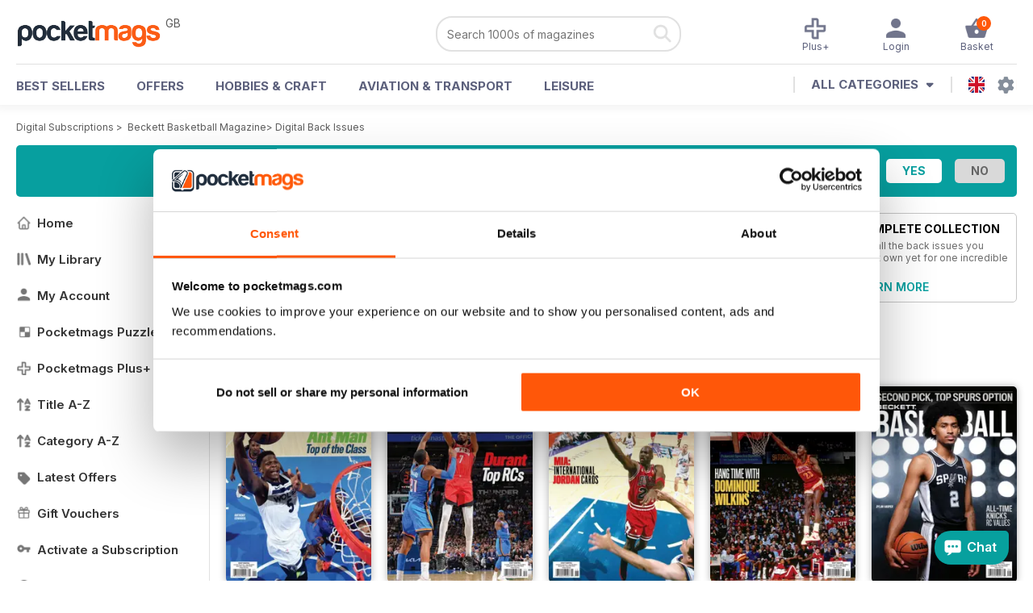

--- FILE ---
content_type: text/html; charset=utf-8
request_url: https://pocketmags.com/beckett-basketball-magazine/issues
body_size: 79298
content:


<!DOCTYPE html>

<html xmlns="http://www.w3.org/1999/xhtml">
<head><meta name="viewport" content="width=device-width, initial-scale=1.0, minimum-scale=1.0, maximum-scale=5.0" /><meta name="google-site-verification" content="swZHfJvf42deRlB18yklMttKb1FgquGE5nFzlCS-C5c" /><link rel="dns-prefetch" href="https://www.googletagmanager.com/" /><link rel="dns-prefetch" href="https://consent.cookiebot.com/" /><link href="/bundlecollection/allcss2?v=dR0B3jJZKNllJxnuJspBdf_7HnlfaD4HHaaPCUpyBhs1" rel="stylesheet"/>
<link rel="apple-touch-icon" sizes="180x180" href="https://pocketmags.imgix.net/apple-touch-icon.png" /><link rel="icon" type="image/png" sizes="32x32" href="https://pocketmags.imgix.net/favicon-32x32.png" /><link rel="icon" type="image/png" sizes="16x16" href="https://pocketmags.imgix.net/favicon-16x16.png" />
        

    
            <title>Beckett Basketball Magazine Back Issues | Pocketmags</title>
            <meta name="description" content="Buy Digital Back Issue Copies of Beckett Basketball Magazine. Available on Desktop PC or Mac and iOS or Android mobile devices." />
             
            <meta property="og:title" content="Beckett Basketball Magazine Back Issues" /> 
            <meta property="og:type" content="product.group" /> 
            <meta property="og:description" content="Buy Digital and Print Copies of Beckett Basketball Magazine  - 2026-01 (Basketball-Jan). Available on Desktop PC or Mac and iOS or Android mobile devices." />  
	        <meta property="og:image" content="https://files.coverscdn.com/covers/289374.jpg" />
	        <meta property="og:url" content="https://pocketmags.com/beckett-basketball-magazine/issues" />
            <meta name="twitter:card" content="Beckett Basketball Magazine  - 2026-01 (Basketball-Jan)" />
            <meta name="twitter:site" content="@Pocketmags" />
            <meta name="twitter:title" content="Beckett Basketball Magazine  - 2026-01 (Basketball-Jan)" />
            <meta name="twitter:description" content="Buy Digital and Print Copies of Beckett Basketball Magazine  - 2026-01 (Basketball-Jan). Available on Desktop PC or Mac and iOS or Android mobile devices." />
            <meta name="twitter:creator" content="@Pocketmags" />
            <meta name="twitter:image" content="https://files.coverscdn.com/covers/289374.jpg" /> 
            <meta name="twitter:url" content="https://pocketmags.com/beckett-basketball-magazine/issues" /> 
        

<script>document.addEventListener('DOMContentLoaded', function () { window.dataLayer = window.dataLayer || [];
                            dataLayer.push({ ecommerce: null });
                           dataLayer.push({"userID":"","userEmail":"","userEmailMD5":"","pageType":"other"});
                            
                            });</script>

    <!-- Google Tag Manager -->
    <script>(function (w, d, s, l, i) { w[l] = w[l] || []; w[l].push({ 'gtm.start': new Date().getTime(), event: 'gtm.js' }); var f = d.getElementsByTagName(s)[0], j = d.createElement(s), dl = l != 'dataLayer' ? '&l=' + l : ''; j.async = true; j.src = '//www.googletagmanager.com/gtm.js?id=' + i + dl; f.parentNode.insertBefore(j, f); })(window, document, 'script', 'dataLayer', 'GTM-ND849W');</script>
    <!-- End Google Tag Manager -->

    

    <link rel="alternate" href="https://pocketmags.com/beckett-basketball-magazine/issues" hreflang="en-GB" />
    <link rel="alternate" href="https://pocketmags.com/us/beckett-basketball-magazine/issues" hreflang="en-US" />
    <link rel="alternate" href="https://pocketmags.com/ca/beckett-basketball-magazine/issues" hreflang="en-CA" />
    <link rel="alternate" href="https://pocketmags.com/au/beckett-basketball-magazine/issues" hreflang="en-AU" />
    <link rel="alternate" href="https://pocketmags.com/it/beckett-basketball-magazine/issues" hreflang="it" />
    <link rel="alternate" href="https://pocketmags.com/us/beckett-basketball-magazine/issues" hreflang="en" />
    <link rel="alternate" href="https://pocketmags.com/de/beckett-basketball-magazine/issues" hreflang="de" />
    <link rel="alternate" href="https://pocketmags.com/es/beckett-basketball-magazine/issues" hreflang="es" />
    <link rel="alternate" href="https://pocketmags.com/fr/beckett-basketball-magazine/issues" hreflang="fr" />
    <link rel="alternate" href="https://pocketmags.com/nl/beckett-basketball-magazine/issues" hreflang="nl" />
    <link rel="alternate" href="https://pocketmags.com/pt/beckett-basketball-magazine/issues" hreflang="pt" />
    
    <link rel="alternate" href="https://pocketmags.com/eu/beckett-basketball-magazine/issues" hreflang="en-AT" />
    <link rel="alternate" href="https://pocketmags.com/eu/beckett-basketball-magazine/issues" hreflang="en-BE" />
    <link rel="alternate" href="https://pocketmags.com/eu/beckett-basketball-magazine/issues" hreflang="en-BG" />
    <link rel="alternate" href="https://pocketmags.com/eu/beckett-basketball-magazine/issues" hreflang="en-HR" />
    <link rel="alternate" href="https://pocketmags.com/eu/beckett-basketball-magazine/issues" hreflang="en-CZ" />
    <link rel="alternate" href="https://pocketmags.com/eu/beckett-basketball-magazine/issues" hreflang="en-DK" />
    <link rel="alternate" href="https://pocketmags.com/eu/beckett-basketball-magazine/issues" hreflang="en-FI" />
    <link rel="alternate" href="https://pocketmags.com/eu/beckett-basketball-magazine/issues" hreflang="en-GR" />
    <link rel="alternate" href="https://pocketmags.com/eu/beckett-basketball-magazine/issues" hreflang="en-HU" />
    <link rel="alternate" href="https://pocketmags.com/eu/beckett-basketball-magazine/issues" hreflang="en-IE" />
    <link rel="alternate" href="https://pocketmags.com/eu/beckett-basketball-magazine/issues" hreflang="en-MT" />
    <link rel="alternate" href="https://pocketmags.com/eu/beckett-basketball-magazine/issues" hreflang="en-NO" />
    <link rel="alternate" href="https://pocketmags.com/eu/beckett-basketball-magazine/issues" hreflang="en-PL" />
    <link rel="alternate" href="https://pocketmags.com/eu/beckett-basketball-magazine/issues" hreflang="en-RO" />
    <link rel="alternate" href="https://pocketmags.com/eu/beckett-basketball-magazine/issues" hreflang="en-RU" />
    <link rel="alternate" href="https://pocketmags.com/eu/beckett-basketball-magazine/issues" hreflang="en-RS" />
    <link rel="alternate" href="https://pocketmags.com/eu/beckett-basketball-magazine/issues" hreflang="en-SK" />
    <link rel="alternate" href="https://pocketmags.com/eu/beckett-basketball-magazine/issues" hreflang="en-SI" />
    <link rel="alternate" href="https://pocketmags.com/eu/beckett-basketball-magazine/issues" hreflang="en-SE" />
    <link rel="alternate" href="https://pocketmags.com/eu/beckett-basketball-magazine/issues" hreflang="en-CH" />
    <link rel="alternate" href="https://pocketmags.com/eu/beckett-basketball-magazine/issues" hreflang="en-UA" />

    <title>

</title></head>
<body >
    <!-- Google Tag Manager -->
    <noscript><iframe src="//www.googletagmanager.com/ns.html?id=GTM-ND849W" height="0" width="0" style="display:none;visibility:hidden"></iframe></noscript>
    <!-- End Google Tag Manager -->


    <form method="post" action="/beckett-basketball-magazine/issues" id="form1">
<div class="aspNetHidden">
<input type="hidden" name="__EVENTTARGET" id="__EVENTTARGET" value="" />
<input type="hidden" name="__EVENTARGUMENT" id="__EVENTARGUMENT" value="" />
<input type="hidden" name="__VIEWSTATE" id="__VIEWSTATE" value="HOBF3Dna2AAH3HnUjJ+EZIb0feBTZjKn6oAW7+1+hbYVX0jGGlPcn4eh4EeRFd7mRO19eSArwJCLNnn7soa2BhnLEt0l9E/q0pGZdetzrF3T29eeN5jfGh2I13EIABHAH5nvd0lDg9PBajD6ULeU+30boX5EA+RACJW2t4citzTH/HMU1cjgPRYIKPt1ka4pkBJc3+G2kKWG8s5KOQXT93QveGLavtXwqHmAINMr0x/vU/UyZtkWQlq4+jQNLiy3EoBek6WZXhLlFO52OuewQaUeSc7KhJt76Ic5x3EMyaK7ObSN3AOGMupqP7FmBlOEAR0Xndwz81FlOybjyGRiyRo5oq+HDAeb6wEBAotzXZzj/WGaWKwiuf42LeYr1oSPlnak643Or7ZJsMPfJYhvxnxZacdXMSBQLw/zJHOXJJ8tZgNDY2pOIBXmcVr9KlXC7TiVFO8JjbduHl9iSQFdlZwzH0SqmUxCLvIkL8XamSQpCJglHPVkhkQDmReCzA7v0UIQ17VS1bAa1+3IyoyPmoeI3TD8S4ftB/CmqM+d5zeE4qL2d4cBZPB0SyL/TWIOyF45I7DAhkiDoew/[base64]/irtYxiYKR1+A7YvW6DrBf5iSaK2Nyng8DW0y7f0acGOAbv+Z7mlqVWOhZUHnj50w308XHe+jSCH8IEHokpDWEWIjDwCFdVYy7n9LO1goXJ25pO+nDnuxQvUHuHeB6x9lLEAqegpJzsB8XLbRb2TuVD1LH/YMdsLuiYOBrHRQ2Q5p4xbkgAQkItJvgM314Sas5gXKVLPmMr/odMqRbk+c6TKbodQdaV1AFXvtyYBM7dR4gt2FTqrv3UiXAkVWvm54R4MDIzwZBgVuFb7gKbtWDzTMw1AfK+NQ4BP9ONucZefJVabo5yUxxDrGIAVxqPcd7PLY2PHp015kkzmSrsrVDwwk6+42RcFNLqWG2tfVlmkApWbVjQHUsms1tQNBv3HgwaH/E1gjhuG5art/I9Vz2txEq/6C/[base64]/0yu+Ae59qnRpYj0IOs6k8qV5qWjRIQ9wezECudrr5pv/Tl61FQKSS4xOi1do4+cP4bNHYxWE/3nqpThCeYiNQOrGnnUwa+j8P0mTluaM664ENuWNdHj+t/0THlHguwd4Yj7cNTCSpUtP1bcbuPXQ2VF6cXmF1nGC1vtg5homNaTzoXO/U1UrrqcZNHwZbjYJhJYkCbRRITsO8AP7Jzpx6OlW3RjL19ICIAS6ZF7DuaucXkmos28MhwmtL/beeBps6q9Ckm51l7SFqkkmSS20BK87b2D2BUK+HklAjf3BLgYVIsqEjra5P8Q4zcl1a7PgN+m4PXBtIMYQ6ZuU1rsyOGdebf1H+Xa01prFB3yIqkdfAUGtbJuD+tLelzvk3oWQshy/OfxKqcR0m+eh5ELMAo+VVgDTUS5/PHNFkapaV+m/d2MtOPT56KBdvxfkV51K2TVrOEsYZqq2CkIxXsMXOEHqMZYQJgvVh7sEETVqHnLkPJh36043Fjx5rAWQQe2npau5Gc/4USJ/HHEOVbPKdz2YA9I9V3q7uv+Rr5D1oNJMeAj4Td6Z+aPYg0FjvrpcyvmKKMmVe5394hXpSWNDT5BcrukwmxdJ1doV5Zoftji+R1ZdmbfUl0cb1VHptNM9kMWdxuz9NRrn5SNrK894DC9tewDylO+vj4/B1PKXKsGBx4gVyGp6EYzv990+6h79uHNhhhdQNqjWptPaqrYKvhWVyACxdjBA0slynKU22HA6obWetlmzI8hDndHzbo/hmv56jbTa+kSyiVpSj5JXkqKB4vG6ZWzBlWapzsO5whzcxGti+zcY6JF6YYk2auGXbIFOHe3Kbil4TlgT3RBhx80Y+buqU2UWy6ex1ldtXOr0UQG6IYr5h44ABY2C+Rte/aLzmeuIfucIA2gorAR3O1KEyu0/kVxnW/pKCh7SewqKPmxK9dzSr2grGMCq9WIIFTSS6lSX/jmF5eGxXuhKolv6yzzTapFypvrORy7MK3fLzAsZDwRAgfIlaqSLOaaE3KbTHH1H4Ep7z+XAiBntWq9hY2MMV1WadhoQ0GzKeWJU5fyoe0/IBWc69kUtH2e6rCrk5guBPqheKvxLdCvg8ZGXvNr71syo685yz4tZsZt4EdLL/6lV8rvVVuOnKP67d1BmyOzHhnS56RzQgTJOdVsSega4OcSn+2EhHAUhfzSvJQ4F670zkpKQ8ONq2d/qg4EKrfoodwxAi/SKeZ1SHp4jY1arXOyNS1N5gN6ggXCvmQFBoaYuObZInhGZ/KLditMQCaAVGe0KRqTudRJUuqqQ2+nh7nVWVECExMeYZaXDiMY/Vph+1jtHsJ1Ky+C5v/iljgJp7d6X8efyFE/HI5x5yNthgd2HHE9pmoHa/MpdxMCzfUtBhtmkl+xLPtW1RUpPnGOIAC3/wJHFKg8Sq9FnhtS1OLdcklXeN2Ggm3IBnONSY8M59D5VidE3GbxG9KJHyA9KM9SzMUSTrwdWxhtTGmsxp0Oc1PWdf2WQCslt+xtlr43DWw0sM+Z9F1M6LsB0KKkAUQZ5qgwB7mAJCBADL5h+DiPtxPwv3Ma/QE7D6uIgI/WVXk6HY5uEN4pm9mkQ84lzZwwzdQGGEMpU7OAQocwaGkcAg49WDRkuQGnaaa+ZsKUQrDKWGm8oNrJEE42OwCg1cDaJLSxNkvtTteWbViwI8qOrfJfqPjZEeYMEhrJaQmh0D4UfzLGBLYDxH0Q/uBcYzrLEuCIKtvgzn4p5iTIEzkXAlU3CV6GeeOh0tvyRu0wgM4NFo+0WQeGFCskjJKhQcjA9KVnMFXGjzobySPzrO44vDDUfxmEC4C/80fiihdAmb09vENTyycfvN/[base64]/+LB6V/0dxiM+o0mKD2YzNcSc/DxjLTCAJecoYsFxGr5bQFEHzCbNbzsv2n3K+dhMjW8hje/NRkzlmt9V9ODxhquRiv2o5ok7O0C8/0Lua3fQqweFTfFVfHJfjGJ0GG20c9iCj9/XYYRDQzHrsZze3DNmu9AwPP2J3Wwg8MImNzD4ltJbrw//73rgXl428pO3lcZciHzqimF+gnuDr2h674Kw2YdzkhdAos5FLixgNitW9m2lBWviVmUwfoUP1+N9OY9NXap0a5qgZhxnnh2N8C/C25dU+9cKn/EaJ9mYdJUHnlMW2I9ISHpZPOwZ2r7yVjr6DkcQpKS7B76u0qzkv0DvsPwi91KSpFVBgDVQ3FOxsv4GNUYgWnvGXK/tSWBH1mXdmcMRDnl68FG+wiLwETRHg1RbHovXu44zjqmuVWi5CPdBZi6qwNFo3rNMrcPxPwn6RZmDLmBh3HTDj4o6XjDX3OpTa8wFgGXyTc6aiyB3tKfW15ve8Y3xH4o0XP2v6ckYLiz52q9sWeQJKVns/8D3TEK9QrNJDbzpIMBNvg7dGwrwpF3/84YLhJZmBcu4sIKI3WMquyo6vkM3Q5l1NoEV38uaVwUVpdhHmEJF0OXCnsISq3aOCVrU3sASp6tZ3uJ1tqiiG6o0cRtFwol8svcA80QVZiFj0jEVoDVTIAOe6STDTgGkR381hJW/5MvQOdUMXa9Zk/yJKp3hbuwtt4GcO+nAWCyERnKptCGtX/nTblMGO1LMqwHytXHaxRGf82B8VoWWvhYcxsRqEkyRbo3ocAokEt4PgJE/rYE0yTB4TCG/QBkzaoE2ZrNcEqs8wAVQgUO95WNtdI6IT11B20E8JQaAFJB9pAL/tPLEYKUr+Py3h6Yxc71GP6PkhZ9bbscFBCmQGC2sAyY5TZO6GucRFxXgoxxvJ7Y/[base64]/VrwlBRFkdL7UtCwzFj5hhtMAQnE5V6M/xN7VIhPgVeJH3U801bqLplFXlsokR+qcZFd3S6rvXHQZ1nnp06O0H5kKcUQNw9EFIBLPob934pm81t6LznROHkq1MHdW/tgH4fZtXHuXLiGD/cECQLicYYiKegzoxfkzbpE+HZ8g06sg9zX375DBT0aNHh44kq96bsLT6WfFoED8ImKiaqJJyDlv0swiNOmFnRLPcbz69MQ2cxuTCkoGYbJWlT4ZYeDRYqXbmMIkAP2DsCTRBWZ9PbnuaAJxPWAd9z8jCw4PeUKltPZlBvGT2hq2ROfQ/WvCRK9oKGGdubIyQN1LcniB/WWC4s5FNqx/Xb9/NDEK8Q5S09SLF7niF9qzuHgdTlqjrp+XqdLQpNrKrFhzqZ+utsK4hB/tSg1qWeNcZ4j1dLP4DOBFHBxm5qImxysnw86t+9PI024ummWEUhwKxmrhP62X+/LmfMs+zPAbzKunKPMILfgQxkcOWy2cqDlch0aeJtjMdkxzYgVHt8jslbj7EjB/ckdqS/02CeiAGbAeOO4+ekGMRA1bLOBB0xtMBvBJWpRj1VPG4guQKw2LcFzLaOAE/vNk2NUMgiiiXheJ42a0OiRDuYoZtJS3w1Mm5LdXnmbcSf9eCkrEYGQINUkuyEpTBMmSuKxPw6GBzL5pGcJ+XUZR3T86s0NzLK+wv4VMs+qUNFfunq5bhJtNCDlcwIKx4CSnWg4tYCAPzBO3dF0/M91W8L3ExE8ntLv43YAOgvE5B92inGmv35v5SOZsDd0h4wVvejPLBPRfCsX6/ccDTCKWzte/OaEwldf8m4RB1tNN3RFnMlfqa/tYI0z0W7qvvI6JlSCIllv7TFPScKC5/kyuLlvLuARB8/[base64]/Qk3+buyWvgbNKuQ5rnQXfu055yhSsH2YanOofBwLWAEdHRmVwoPikQbqZH6R2rSWB1yrf1jmA4XRJjVTDMsp/EAS/Jqjb3W3yWi5S9j9Omzco4BR7OO/Z382HWsYMMMHqlQIP5lprIFLV5WnrPPLZvBaRZ43WRF0EjeotBFMzpu2Oq9PLBQ9/MjGuWU6o9ex73W39TkA9VUY0+IIBKdw3nLsW/GIH1gab6GIISkLsUbWNPQaHPZbiBm63S47JnyBxpESwQlf5JNb+xZ8jZOc1UOXxtehjvGDZ+0IdNuGrmgKRUVIjhCZPolP/iqGpPOxpEfJNqt7RvOtkFT4+nOtu+SphD+3FL8FuXBpwaZk+gnoGI5E0PV8rNRrntFukKvrExKdrVF28KGal14VYEK1P+ZxmOiaqgTyS1Q0Nl2jMgtEtUHHA/HfRrvBQ9QeKm/U6qjj3J6FeMsiiSahMnIzUi06xkP/t88BPXLTbNVPUyC3CeFs2j7gQid1iPNYKNgdjzRwD6Q6nh8AZOm5co5vOI+XsLSKn6EAdh2fxnE+8zy20nmX9sFxK9pr2vVOQJ2UgOwd1xjBgm70UYKLRDP+U1JYCPXY1VB4NdvUtTX1GNAZ2A4w606pkLMgvNRxDkS20D0a/ETRRFJ1Y41PX4aWewWlo3ETz/JokacSy5Gbjv8/HBI0nNeDc6z2djKCPW9bjJswpbXHszqSPjAUviRENP2EpvDmocwivEJW+qHbeVaaCJJikV/oupZ8GJseV/x9q/+/fPsBSNst/[base64]/2DH3pDd/edC+TunYG+c/lflTBOYmRCro0tqMlpb4lQKIoH/CJTee+owTA/aSEP2yqn5UImxFmoWYUq1rMckNyYoX8+uLwgMVuyMAE14f6gRMe6i7xc+gawROtU3X6QEolG0jfTXS5dmwhxDvYwSNkXUIXeTmo/IvGN3Y8dnL6ebhhuhfDPu4+Ju1SoL4tNuge81n4nrQEnybXXQqq6Bygil3mtFjqw8WPF9VhODvF0x4BLs3n4KxtHRgsAyo5TYQ7Py5TDSg51tzgvQSQkICEIWhr5+f1adHBh9Ii/nteiXdkFj+zm58iSobDKvvHPEpXzkbzN2ztWOlSN/S0EGCPG0pEs73ZWn/S3HpaWyWlX7lpFXXlqEwaBmLSI4cBAWqRYBfzXxYDQ+HLC4vqhhVrghHE8lUxBoncsr4iFMC1/RQa7eGD5wZsOo0tJ/b/OLZf7bZI98von90XeYMu6s9kep+JjK539NXqRNAMts8GZhodJtNBgvKIU92qgW+CxU0hiSu0MR7h/6vtRg2Vl155H3iZG4cDn12gzAbsP5McXLA/r7u2RKTQVMq6+rDNMqoBYMsM04UeXGp449ma9uniu0VGn6bCqBvb5XXYgbZqKCg1PrLancRUJcyGRHK0hsL1LyhO02dU0ZkOzmrrJ1280kUYu6RAEzGtsn/aaSw79vLJwrO5ckTw+qQv6RdLm0ril1i8OfdZJSrg1U+fP0NE/y/aJLs9UIOhZXrFMlmsm5MIJvqcki0PJa4zwMh8y0jKfNFXts2RGwBKXDlElHHrt/XkNqbfb113snCyYmZjKPalGJoqlRoW0Xsby70F0e3HR/sVHZjt9cuyHwprjBieFnAYnFdy/KK2IcMCZF+soNjG9+SkdFrOcF9uGB5EQi0zsptnbQn50kDXw2L/LLKdtN7K5O32MjYFaB/7WVsRPsxfdw3G8hyPnoPYTHIeZGbdRVpcZMaKt7QVodG8AhdUN7+lQvxF/rfP0Ug2wr5F3Fzx0wFtDNEZI0/pXuVOhEQryHeLAzKSZw4M7k4mYilZMAv8oc++ND065f7TeyTNjlZkK1Dmfgr8auwqkCVJw/iy8vUI3VrcPTzFkdqZ8omuZZSF2X+VoFvLBtue7IHRXUV7WkPPPOTDbX/ooWr9h5BuYCIeu89BeFgaBNikAMU6gv6RVyo3M0JUdD//sk+hBU8PT1X5E8lk4MP8VFWG+CtC2iwfWI75RbzuYmhfukc7p6kSW681g6FwrYEm/gIpub8JN5HbUsUEWVMDbM2Cx8UHWf0Ppn2EEwKGfJN8ppBgZyXXUFy0aE94bmQIqknqjKOmUkRwQIxVqyQEWKEwq+eG1FsV9shqGyAIGp9/5NKVRG4Wm30PnodeVgkHKY7MwKPe3cY7jzeZGhbG3Y26PEWHsj7Z/zKKGyM3dXLTSO4hM/hRMtW1RpeQcqGtIdT6zAY4RjE71T/swt1WF/HwE/eETltKPNjRPiH0H0ai5ivUH0EisEwy245XDEtZVmKsqNftCBYR+KA/KzzoI8b9QI2FJc6pUkvFYiVDYFgJ5b5uY+oDzXcCVQ8rsmvpgGMTRlY1FVjJ9wVL1nDKtGdx9EmkNuV1XGyt6zibiPl2GugOFh4l3+n1+y44kdjhdc6YqL0hXV+x+a4z5aEb5lGH6W/1jWVu+z4WfvWWQcc9w+gTlgEwZVlcSB0yiN5AoFHOnclcYNI+X2jlf5iwM7Mxok728p6kb7OC7DaOXBJvMXemQwbJmuQK8XNrH6jWQhXtru+ahUezENwmk8LOC/KMrnzQhVJTxvBjfN2KCmDJNTP8ALuztmgxb7YEJycFC9deL0IVmPZv5C6qRbu70b/r1pmPpIGk68cxizQ02JS4yDVsBsjvwiKFlO+89dbBQYte3exl+ekibnzjERzG+TzQJaLKFXo0S6Qjw5dp/6i4lTY5hprB3Dk1cZ4ztKIemq/SV//A3TF79nS35KaODNCnObKCDmxaT8GOBk25nDrDaPMtR0MhPqA3nA++rUKexOT2KglIR1IQO1M/kHlnD7++EkA1XFC/W9x9htO5WTHxDd9qRT+kJkwFQ0kkd2LaErdLAVgIR3baKvoQS6xDkPczQ1EvyTvG/TcLG7icRT88bwhLKUsAiY0stX8H34TEKHnGVB3J40xD2zwkYOHQkXVl8fid8koIe3Fb+cdTgaqbA4TY0iL3HpISJNPGER8a2/EaGzuVmTWi2bv4Tq4zCqCorO9HIqAcl49NTpToNbj3YGrBgDZ4KFA5qLh2Ofko8/dsO4wZkt6SJftQVu3g2ho9KwvPXjIs2FzCRvmv2plfbnDjQAPOG9Nv/OK1CSPTaDe1r2wW5ZSj5VWxNSUbW0+SMvK6lnMAKP1kd7zVMtTQLcungJDMrZGoSKF/PUqg7P56BS2w5/rLSOooAdO6MdzbJhNkrV7d0spuDyMD4heH03j+OmXk2IDoPAZRHe+P1zQHO2dN7SRPko741shn0dwxO/D6Awl173R2+NJ/YQSHTpSqHrqnPtneevc0GnV9dFeUmLtPjFuChg+o0zqF3we+4LdSitts/h3RvFXqkiwaVx8hFX706Nyibb9+hAGNUGkxQIYHIWMMI7Et5TSoF6N+qHcGh3dzhgiyqMP484TvWezDbVHubeY5dyD8S+7wMBu6rrFvBrE9zHUYwJJ692R7q3jXhpQfbAMCzuaaKIjH8laV7h4OuluilVq0W0vIEZqhaltxBVHqtHKFUG/UJ2xoEiv8G9XQfyPRbDmOyeZgxBi+RULbec8TTls4Y8/etJV4wsQAn3izOOE2OycCX1zltBgP+P5NnuCwxYYTseTQ7kdFzkFgTu1GpsPOI+2+YJQIgCk0MscAlinDtGpT/el3FPf1xZtPGNK0wI44s8QoDDVLUCImJqAcO5xjX+YNLZeG9dKEcuy8dovZ+K58cl7Q53g6XpP9mZcPvPKRnjgaAdjLPApcRwRXrTBqhtEtzoHIHZMr0yMEpI7R052ShMTwh8Qj4PbhC9L7/3+IBBWca3kEMTGEYk9yB/QZp32Do379F5aGn/GjXWwn4FqyhDq1dp1CbuBYCx2uioiiXJWlaksz0NNFUfF1CLhWK4XVlNHrYJ0/LgAomqymeZBdQPTNpytDofsg8wkHGrBig3/[base64]/w9oefS4zzzGDLgyllYRuuhcLWiMBA3GNDrQKVprXoAyN0Dmo6hKg5MoWHYu/4RztjXglxjoV1/IcN0sI8t9sZ8SP4GR+M1knnPT5KHKJP6tP2Jl01r/ec+YlyBFc8RV83kHboM2DC1f6nUPSRVIZXDxB9Fqicki3NwX6+bL3NQJzD23PseaYjOCa82yif3uD96rsyEw44Y6+bBw2Pd/6H4XPkxCu00Aiix/NCa1VJLCcKX/t1aahxpt+ybSsIumeyzwScDO5h0WW1LwT/c7AweiRoAoTzQNrspAMOZ9CNWQfMk476adudsAj32ZcA6v13gNqmAGzxWpycwmgKbt6LkU5Aq7eWuKLK/yzBoHSNj7Hp2zMkOl/sFXFR/0+GvB7d637LNZaOoR6LJ5oVeO1vbOr2FPYguwXgfuoY7OXfainaK3Ss17lsPo5lQmmmF5asE37KuqaADCTUrX9UlE/NMkhZo1KMHBS+OPbb4sWefl62WUKjsPnwmeievGuz5b3+4ABfK6FX7qj/bWu07SoSRWoVxqG6reK3nzko7EsrhxObIW92ivSNxEsluWwb3eadkbJ1ViFI4SPpiPKoapCzH2yNv8HuTACK6cg6FY3fAuxZ1g/9zHIthJ6Y08lGSCKc7uqm1L5LZTmTzdYSZz/KU8jEbzQfo1z74YdZtl+dAdkfzzOOVICJvW1R0gFgR/hs+7FzaIvrzDkDbIH9F5uO8p3NgKvBGIkiUK1qLdfKPC+i86zDLbTwBU4r9ZFLfesS0XMGSAZsA4D3I4gLi42W/VlFWnxQXGb+1X70TyOYsOMuG7MUx8ucLfEN3EbQYQ8QcGHU1NcdGLEL30wP/WlpBLsyd0ZyTTt6X6c3WewWf7iRcRvr0RyYfkV5S4fDv3nXtbE5wGT+RpX9FFPXg7Y49mZmIPlDQ8hzdt+YuOlM+5SKmOTPXv5HJxviJ3X+kMxArp2aLjxSYVP4sBpVFoZkFf3b8bTOi8Ju0ufxylKPTDjCGbzBaKjKE3qpDniC4ryEAJpNL/wsCvPooD+MwM/xftd0ua0CxbrKm6YJeiMEF8WBKsYa2JH51khcl/wJX85Nh3HtKFqtCUDHzrfOgZNPj2ND9RpOyneBtnFvXPryKCbrPhp23XZ0y0U5+ATwdbAclaTleEnUQQ3QeF11JMgmPpXYLOPmirolBrBTsX0dpRsg7UFL1qB+WqK37eRIRcdbVZUYmu2jp2hVEKA12Vcm+1ZAQVJPb5viKZB+0pd7DP2V/pnJa3YF7JanVecjeXug9DEXYjftmsKKeR1+PlYJyZZQAiyDNVTIBppYKIv1lMpee4l12c5lIQtCV/[base64]/ByOnqds3na0r+HX/8EBh5vvWgA4Vs8sz1YqlXKpaFVlNffGlCEDcX1Tw0z+WUac+8YVW2YDuJq2n6mebxU/zBW3o+Ggodk+xYUf4uJKGUA6d7Rv/bZzvLn816JlEd2WxMeiOIMkFG27WQ+hOb/0WzN/YfNKF3U29QGK7KjpR8+0lFVj02FUX8+TCMHwxDUO1IBHG9ylM42LjLER/zyuCFx91KThEtNEjDfHKnyXv/W+T4s4pdXXey9sOWU6mBAjx2UdLVi4m0/iwCJhwY6RxnAvH/riCip9DKAvQNvJbYDzDTM2ubT32bDoYq3gtLnr00jSamiTSpE/OmfTgndmvYz8un/HCk9stOLSN0vf9LUxc6IcTgt3j6O97y6BCovTZtCcjKWv1eW5JRx8anmh49RPveORtFFo/NMXa2HmsUhzFL/vzuS9xPBNB4+fHwugxTyp8Nn65N6SJ+XC1v3cuNnu5VfMZT7Kguz1fuUe1gHoFLZNSbvCaCX/LFDkB3kP2eolFY1MXp9usP1htgjoBwbMKUhtHVGwtMVFU9lthb6im/XcyPx9FAQIMjlg2gulyarVulah1l0K//elNRie6qPADamNEzg7KOoqF5QDeU0Ir0zuHf+Fk/[base64]/UXDUTDuN3PBAD3pHUjNoAj1PqpvfsysVZNwX5vn/yvA9QqYjSej1Oi/a/4/iux02H4Z+oqici0miJ6pKvcMI5/PWjvLV+lnTWncja7u88jdE153YDmIofaZbF7pYmWY8Az/WTrV8iBTCM9mO7wf25iFcHQyJ7llVdiyznAwQDf27SxdX3+0PgkYxRDIgsgMtQwF5TFfBdvI/tAe23XfB+kN3Yt4zVkC6yBBknKKpknxy1mwMlYxn0gpPj/TlQH0SkpknXKfXanF0v/H6AOHFipv9enD9fZXjA/4r0kJtpPsXplxpNeIbNFfcUDVyOho4x3A6vmJYKug7x1R0Ii5I2iLh79DsSh066X9XguuEQ2+GnHGkoro0JwbbAINMgVN6EQo1zwV7HEiPbWcX3FVGwNk7KTS/jnLAXWYZ8h8RV4t+48KgwnJA0fpbujj+ptCle4CFY4XOMvPljmzErKZJ0TEhWjp+O6/mS1t/VVu+oF+dNxZKmqPRae4AHWtvZzawZG7V+5GhiGwQG1Lgz1brXoONv9YjL6AKo2NWQAwdoTTZG6ilvrhc9Q2jHZN4J4jjUb/DV/jP9asU/d14MvSlYR+Q5WwFO3fJsC9SGcI+44C5JXG1TvlCv34JBM7ACMpvw1nSwdbBB/tSpdGI3DMciomiJ1lEgixrPAdrSfj6AIkZUP0aeOWpEa5EizsizbuWB2WoHsqKZJsOacTh5P/uRPQgwQOy+xUzc8XtGeOBk3CldC5LwDa3EdfLar/luMYo3HHwhpAlgd7C4YEHb4PexQyYAobmdgh0++3094YmJIqEtc4p4+ylrPlurcpSrhETWupuDRNcrskFWik2mYE41Qi3ic83UKcIA9thwkv4BKvNet+g08T8cnx2toWuX2Ms2JR5qVXOPc8gysx2Zy0WN7G/OOLizGpCqoFD5r37AufelRr5JyAgHcRjkaL/nkgZrcBpicIyI9nUyPsI8ommi2wyr4z4yd7BzTTno/+OoAQMcHraEDSTkkT/kS3wPsaqyz78yqV3j/AWVOaXUBAqm4J920KUfMyqov0+7vFJkL8PX0fZnwanxUR225pinDesCIPngdsOI8qZvTa4h+jlCrbmEy169RW+HOd2pE+5Am1FhtRBJWnCYzxRjnLfTR8ieaGdLTNBNJGMHGa2YaqrFueM/71GQhhn5NyzwKSrV/mtpO0fSRYvw52pZCZJpvwgrEuHxoUZisd0Jy0k1TLEONK7/OymwtuM1OIq4CSzbIGPksG38YhO0B7wPqsNsBH4id3GdLP3SrAKOs3LC4p5/ZFC1Whil7hPYQEH1VOtiGpeI0LEbpOV8bpIWzy38aJT0lNeNTb0iG2ne+xRQyZbleUgJcy6I3V9T49UXGAhUHZyPQnN/dEsi+W/SPDVQKpN1N1nDNvCa0IOMZbW1MrKS8R0iwpMCyH3TSKi4/Kgj5IJcmyPDRyUJf+QsH9UlIDaX1fZs4eN+gQ9FTGrHl3rF7SoVdBNv8vmWMAH2JmY01cpLFA5LDKrf1A/t6eT1GHThw9j8guzEpkP1QXjuLKc3e/G4xNnaUN7fAOH38YOSJXlwMLO/LmywIU05aIybwrzc3bs+QrcSubU5laPrrRi18B8dJ0sm5EH6CsQNmE+2eknty40jtwLlYK6nMr2PdqY85Ne2m/FyFe/bkeguHVQqrfdHY+3kQMRXfgagEJkB1FUY6hZ4uOqBsj2fLWLIyMhJYDtq87OMg6wxXx/zse+d61uOV7nIEyX24LVXjUUb4PXUH2lQWZMLSw/7d3SZ/irac+lu8cVXRilI/rYofhg+TuhPjZ8dDJnURSviAym0TnSeY209O9vYbQI59Cop1CV/QQFLsVvI4oiPhMGYwGuNWr7wgFfjcRTX3cQhk+6gk6H1DAI5dQsf6C/M7aI5qbJJn6vM7lRZKDsqsshmQaMAHs1KQgBZSPlIFe0vF/RJDcVTcBphqv889StPh/M2Kb2EVMaTG0QYFDfYAsKExctW1+EChxHmCef1JVHIE6eTTidnWE1E6qZ5wE2ZKaO2WakguX3V5Z4dw9QfdEYTaO4Qtz1q/wC3xf+LRSH1fvjG4Hy5cMe5RsTDlky74nk2kFeEY7Dk+Rwx48JOQeLNmsFGvv8JwPobBp9rIHYwdZ/+q2+ndaAHNJagdRNmXGz1xvqha6HbdRoUImQ9lZhazQ5A5FpKk9l+/bXKH8Aw6OrIAZdyX84IXtmj54bbTCkJnqtFSaD93B4qeQ4d8zEBtDmugInN7P4pOkBeOaBbwPW1p+kAik+SHqR9Nwzj9d7ZwZX4gA9s5m0BL6yHFLmPIBQgMoYPRZ0eHKhdQlGFiGkW7thA+YLv6wgpty/AjVrwWCrhY8v5ZO8Fm0Ri94+T4d/JwExhvD/hjGGI4Q/OsiERJBtkvYlQmuZwumpUKoXW0elskYNcfvkp3rcHBF79cYv0Ou4wWbs+uubjsc4YxnlL3eGpluQD/AMrfY1I/QWkQrNFIQfvyGwfZOSoTl35P9bWOEnJH3hXIc3mKHOVxd7PtwlYATNZBr0rsW97kH34iVW5L8w8u0R8uCQ5RxtLdW5Cx0LJLCXnQYvzy3FN4ZMTBWyKAQzxL1cONGLUoEUTXpl7fRlkmfSKnh/QiADYDqftYy5DgQKT2VMtXFmZZDOvX9LpECh0HmXvYzKmStMZYiLATDp5OJG1nhWvV1MKjP8s/JLWmgxMotb8wzDaSbG85HBXINKt29t4Su8X5aTXiasYWlp5lpbJZsd1hO/fDiJrUkHA0nZFnWLB3DmKGmKUGrl9QOIQceBRZ/akUuL5Hkpsnr+5Ml1puRaZzBfzrOkI5qbJk+oCbjbKsDWQEADMagQjNRJjHbjpM7CdmVAeKpCuWyu2rlbm1Ig7VhzblwrXD4fTQ3rXK1vE8XCdo3MdunrkVJhLPpEPD0qoaWj3n6kREr4XaOcfOrgDuBQtxBXgh8X7JU4nDPexMaJxwKzCRjph/CSGYyj7n3HrIOhGWjhK7WRudDMWGiS3h+mjVt+L90/iKwxcV2fCAAXHkWWcL20+rg3ZpCOsValmyy88gAoadsb9AhcJct5BcwAmO5JrMb3pDtQafDEIBKBxLPnjLW6JQia6RvfQu3T3T07h+jNao4KWllqWI3cZogoJkqbko6qSNMgzF1vXg4owxgmw6+aubLB44PIsFGyWIzqfpZPscomP5qpyeTvW/rlifuWtrLvLnkWBbJSf4U6Yet+dwH02G6fawTx7veaePkwU7EpPFd7s8NWm/FoStOc7KfGkYyFS3fJ37m5xIqnw3J/gaMALusTFm+/Bh1g28LzLNYtqLmF7Cr3Uu7+m5cNZHDvhE2ZGEB6a0NkRD0i4vvQU39RElfwrefWxJdz2b91xSN+cUBTIHhPiGpUCb7+IJiLoqoce4gIsTaVxaT2sp2R8hmD8FKdLSa4bg2//FycklGp/HlVIYMHP0fdfFFcFHn+SiVhcPYEWArWArTCKGD7W5kqS7D2hIdiVGNBflasciyExYttVlZx8gIk7LxaALn1b+CyAPQpRzczHDI+BjZD1QKlmY8B3uXO6YG3ji4P7LV1g+ONhnSD2Kt6WBw1F2r7EJPAWl49iBtXWO1jOkpQUbiaZfyoWMTtUpfma8JN7jGT3/vQOARRZfXI5qV3Y9gS/NIJxAXRXRgbIyfFNhX4r+hoVZf2eBOvl2dGL/dzOeVgg2tbDQnUHhr3brJeT0Jkt27cIVGICNrWciQZZ4EbjZ0jPWBOm22Fklj3YpVNLlUzwunajobvUJvFgKjoQ6jxsGH34kx+b6yDB3bTMzlnOr3PD0A4UrJ3uAp6IxyfZbWSetpShwhnbFXtPYf/HDMdfAKMoruAIkShLzdiCflTb/LnJWFJyOoNpJ1Sm5hJYJ19r/swChigU2qgcdtAE4lY4AW+OzocmcRynC9jYdg4aAEMc5TLAi5/pb73gR/[base64]/RoHs+PUmzUqfDG2fiGIn/pp+qfwOo5sAOxXCqr1D5a019u1cZ2m+VzMNIM6HgGk3VtL+bg4az5sL6ANVz4Qw8F9mR7U4Mc775Oj00Y69sg3OyIqrGzyIRf/ajQDftoOJ37u+dhlkwTbFhfNVqwLQEUwI/XDe5m05QQ06Te1/ZWAH71ebvAMXCBaNqC+qD13KDJs0ig3GVUNMBFFJK8vtlgzDf1MwFXFqaG/uFh5VMLEC/1J97SdHAZiau+VX70hvrXXF3CbrbmBlIirELN/BkuJEUDA2zfFBsuV/28iHYCH+Jz1ma3mBTfDK4PpsUay7EQHrPWGIZ9aYFGzIHa/XIyvChipoUdgbI8bbSPMP1oZoSyIGUvGNCUE5h5ZB7jEyqf0TizNJZVOrwXu0RP3L8a+ajxBpYhk4AswOpP/W540/7PLruq4K4JT2bWwc/UHfWoNkEfofwhGEcI9XYuun57HcMHV05lYclmvTmN5aAL8r7O4e+vBfL9GuUQq1hZVN6ZTNnp5nCXlL6OFgWROwWl96x6JTwn3+NMLESifo64UviFf7B2jMVM4oiz/Ipua53kj9UUKnMMCFxe9+a1dy38WyurS9EyN2IjdgcvSxEJ6Jiuz86rTcU7ON4ojtI7Xz0eQTc/7VX9QxWQITPHLCgVehb3S65mr3hwf7cAKOoP0UXU9e5Ob1Zhuy2h9b+8OkyDi6zbke6flJJdvEd6ApkmZs0vsh0GvrPbEt9c4l6L0ut4ySMpXLv6YxtHkZfdFcljlXlRbKQZaBuwNTLIkXAaFeMdvbJshNO+l6skPBYskzjsgjjokJMrW8IgUwqO/[base64]/ou04QBgEfktnDRhOwxg4+HfQhUaMGXvd5WyaLzIZsdMZsURoUpC33xcD7qtYy8OC9qJit2K36V7C3GABOQNAwxjsuXhf3fz0N72GX0fGdxnii2qlCgwQ0zGaXXr0vHqoTm0s6nDVlOGEFsQT/aySR/uaLcKPqRi5X9M8tIY6SUx6Nj2o0RibG6tmkFNZfsQwGdxLV3a0kSR/VktLt3HGcPfrCkDQBqBNBcJQpHID7Bbrz8rbz2k78YBx3wodDOB8AygrOQIBBVToCUQZWnmLTAzmw6APqmuMi5Icr39vt/OcwiwCaOr/A5WHCsPAUBKL/BtFZvHtEDjUYWF2pEo2uKOEOZyahDekUV40xHQqZnd9uwu9o2dltxo6bqCa3hBGKTPKDsiae81WhF7awI+8UR0BvPj4xqBr1prtF3cMW9UTwct6W0IqcPTpjoVL5AHwV3B8crRedyuSVq6mAMNyf1dG8YUmKMN/jHn5xUAlRf+HA27GR9HJdtUR2DU0AbmfIpA4fuHfcrByVDdR0fAJeggLOeyPM0pmYZ4+MycD4LZk9kZs/HmGHwmWalJhy4VbITj3ZwWtoozwYLDwPZxAuDznRlLz9/oaTSBF+jSHcL2Ta+E5RczCT3bL6G6cq8+FhKiWJxPCAAzSlwegDqN0uQp3e4/AwwElUoPpoCsDBf9T8SxjtG7vBoRE1HDwBBA5kqQqV9znldndP0ni+CqGoGrG3UJWR0KmaInucFnAsCZZ5tc49Jdp0WmLJbAu+X1IC0fhDTuFoq0o2kr57DU7y5zzKbJFxR8sPObegtSXmxmkN6le4IpDb6x8VailWi0P6PMHf3VFBmAv/GHZy41pCq1FgD443GRvGpARwc6t7zNFQfJ8Lu76lsIp1xnGvKXECXRwG5L04mAhQRbLSx+BXxBGKsodLRVoZPrOLZBZ6PGMv8WzuLCgYsM4zvzhzvmdmdMeb74LRgwEDc9rxeR7ItEOqOWVurmCKxFmCNKcPaKrjeJHy09mzpcdius1929zQNKmbbaX/bIdhIpfxpQqj9kkZ+tmqOlNSSXyG12V61VvPjS2m/CbwblBROe3TlLt9n9rccw4HW3mo5W20ZvGDhZKtMO/pVTUKvYahyfMafRs1ne/9O44i27GvgFAig2q0laBqdRmGBXsVNpLXPI6TN7BWtlmm+Ag5PAdsZuqJA6OyAKOb+A0hBifBK/J5uL10PcLfqxDPE1c4UEXQVvvtfukbrIDRElFCrvCKf8Jn5scOkU5RcaPcinHWVUD7pF7WvDwvf7GNj+DyrlrlsUZnIa7XqPhFwWqBgK0mCR8/Gj7EgScIg+35GKay0jKbjo1iv0PX4OEO7fZEDVbv53PXJRUvYjIKb1Mn8HxmKOZNio9H2x/HP6lqEF74ZL01yhyJTF78I9m8Qu0j/HNgs6ZLVpdnXK6d7PcJjsMDPoP9aXiFpw357SXXP2AkaKKdtew7BavxWJBYUJTcPipNBhxXLHacS+3FziNdehc19M4+AxHbq1pSplJdGa2H/[base64]/5TqPHysvt12zXvBF6X2UML328sCfKXGLM7BEq4sdHxWkDvxQLqiRzrSN8jiscOSWR4KV/MdswM8irnahoL+ZmnOPTflm1giACWmAbi58ITuwCE4p71U6gFZNmGnsdHeUeY9SoSWvXkp5IM/0jeODz9gfFKOu38L7Wm5fWKzhA8+YLh16V/Fxm+vQcOySgWzF5a2v6xMnI9ewtWYc3QVkjvFe901BCOBw9mGidAe0S8nRO8x5mkg5x1dQd7kqCAC5WunkbXweu2xRZVi8EIGJYGO2UCEpc1ZxjXXLuUCtEyzC4CzJE8w/qhgw/7a5bSVS9EEV0BBdpHWqUzpdedBpEXmUPkDxveL5AXE9x/Nl9Gzzv+3PxbabFZROQHqDMGVYpoNodQOtMpTMhBmkpAUr3J8oaDozUIQS873Vsk+4PH3SahGHE1g+7fx77F+158i25zS08pukJa8hztt+/r76BCkW5qgrIc1T7b02C6I1eykNooTrHqUSwTr2JYSydjtF5BinsUzCMFzUtICExCW5nYmpUfCfeb1cqC00cIEDf9VV5V0/NnpEMLJsnu/Erk9WGham1yx0rxMlum5pzbAqxbFSd3CHsrJ/OuH7fpkyb6GxZJSLNkC8wgK6ui6AFSjvj+BIH+A4ruePVBdHid9kkN7Kdbv0PEEj7YGVWnM+Rt54ovFYR8lC5dRSBFwKGDYMKt0ybrawWsDYrwKao+JU8+EdSOrVqJEAsDrFPsVO4nZuQhs/HtVVy876ALHYhduYnHl7AJuq9ACQm4fTkTyDsSBaEQ+hjTRjN0U8ZTIJLHJPQHvzOlH2f1h0B+UuSSUGBas0F1I/tGZbw+3PkpQMXNrlal4+QjPee4lisoSQRWMHB/qLNVx/B1UlB/PGVQnJiGLdUYfXlD3T9DTSmoTOk2Mx8vfnrHQr8OjTl/8algytVkGAnIoAEiht/3KuREyyW3AEqy6bEMt4Kj3CkBqz6SS0/33VPxMvqVsErFp5n7EDSTTZS34VapW/b4ROCNKK7Do962VtGe7TexqGdppttcG0NJYc7ifczfVsZDWWazzRtPY1gXgYE4okMZhUGoVH/77rIOX8bLeKwEIIkAjfvqDvnZytacGli5XekFc6Fdh9cOVonneWTIXcX+0LMbTsVb4+eXXHmteK/QuWPtbkldzijH1Ntg1UWL+OETtbTmYB3UQqGL3Ok3pYu2khiaY2CIcKIHssJF6s1ajWEtKOOOsCFGmezevNBxQm/PLYjMZZDquoNnDc3DJxCnzKkrDuYLuaO5Hy1Z6ke3v57pjPmFMOqz/yD/uITW80oHTyaOlz9wMijSkQXzrOcyJ2F1jkI72uAIt/vOF5G9z/XB/CywCdxh6Mw6lNQbmWRFceHdMqOGnCsCoU+4seFFfXCr6Gp50e1T9GtuhuqiimX+7oMc6HAcz2zBXIjHBcfvgQz72bqL4URA31W/fH2/hf7JWI5L9iY1N3q9IgVejYAkZvsKacMWkNoOQbYEOaQQte096uWC9/Zh6i2vGng/Z03el9NJYelm4aWI5SvY47A6mT04Yr8rATCIOR/KYZJgHoIwQ1fXH8jSqhKEHxDXcNhQ5EZoJtU5hu44hyO4HCrMvYGHLQH0/UI8FFUQdBNYuRyOwsYJJ+MwYJAqJdLOEEJhoti968NmHJ3IJuRguMF1k36cKZcgpxD/1oWqrqfwHBQMJfJCcj6QQ9LZRWw0ZtjaeJg5nXO2geLB6M08DIyvsLe0XZrqIPefyyAAbSPBaqEzFvgvjsXb80MyqoUWM2AWj6skPQGYgfQqk3+8VGWN2yTbjKUvZaCfk67eHy6tRRdJbUCGlOuL/i+4fULyMVbQz/MJnIli4WTD6/WCNqCQcYPyFOsW//SayywMSM9cqHjm4MfWuS9+Dg94/78vidjxbu+5v7ceQl7nizLy0I+WwgR5AbHAOuOete7xEG7d+x9B8uM7pdHRSgEWbCu8XPw+rqb9t7xrWTBq67AEKw3ocO49jqxzBv8HhJ3A7I+6v9e2OiGiMQQb5wLSLkb60VNiaHgUFaxf73JxrSDBEVHkalUnOrdYvxlj1yBGWv7kcczH/Z/aeSkAyuSeSuevyza4cfdEHglfCypfRWOJHAo9wYDURYd10h7WC+uClTkalUn+NsdXaZ3cqSmbHomy4S93MOgJlWKdbr3cjBfAk76hqWY8JfRycqFxvbS+iS+s+jMshJ37cMJlMEiAqhbTbngIhKsOvyY0l/bQRUIHZHntLpGQIxK2YxytIT7LF+xABy+pAD3RDmMB8xmrJTZyXfyLBPDcgrFX2r0p/zELT5hEKVXgtkY0EF1BdDsI8KTlAmo9o6rNj30bcPK+w6iq6mFK196PPhLAx2jPxjPL6Ospq8n/nSh1qKyX96Gc95mT1utJVnFJN1uoCrH8GK1str4+eJlmgLxaeB4twkikUwUu1aEqhbZU5VmcOkWJBXgE7yWIspL+SFjxKyMT68UGNzUJVXUuSEWGMLXu77j1Z4tPfhA5v1Ut+TZIC8DpF/IQsVZuSKxfBR/rIWwKYBirGdzOTgi/e7NU3EA7Wz8QGvrYYebOSFD2IcLvk/tyJJDrKR4QLDk32RgdIH9V6fxrrFSe/Rk68YAJQZ68M1tXh0R1bNcdzZ3Hk8m3hLy92PEHbbcSOs5Qv1jnllyHg2BXnUCxpYAkp7nU7Rm2puY0UeuKBOWU+GgwYQd5zNg9KLiFGF9wNqoh5hDRdpejdavT/aI2/bdU+RnP7uP+GA8BJdKsYtifIDdwxLgwYyNsO/qEQZcQXzsx4+T0EHfdGRsNP8a/tiCMsGStd66dk7Q/IsiQGEKWCx4Ov6TdpULwmIsHVmR2xel2/2m/T4Bpqm/eOaQwP9SDyvXjHwbPDVSXjDzACA2HimlUXkhcog8AcJkn+i9rvhc2S6jzdrWMaWN66ZNRhYvMboT6O9ZrpCk0ze/w8fFwGONLB+0p7vXqXEmsmJuoyFyQSxHOv47gdOM9ifgn9I+LvtmCGTG8Ik00WR279YTOeHOudXnVndNeGt4NZJ22tgLKaaidgZx93ZIqg2/jBST3VHKSApOU2m4gJmj0yf41MCqWQoKNno6ePKxqlcOq+Yau0G1aT2SVBf0oQ2LuFI94bogDcAXHd+DpFTMEdj4/Hnr0uKXdqTuNvutA6M6JtOkMcOC1ao+e0eT0xr9B9mippbBHy7reMW36ceqZ0Et9ljEIrVR7jXacWSmNh+Halbqh66Xw2YjZRZMGhE+SPVb33C9UY/iCKjXlpfHGIcyu26MO7dJJ3jOyyEir/g1Cdg1VsCNwgtduSol+AR65TgSOItLPj9j/bzyVaYUm2ZGozTvo7V+zFu8rPy9aLrSLBi4XnaFOTVHVTs4n9a9j/58uUfPwX+nlJ9zl5xWWVHaeepWzlLfp51YFczShmfjCVP1IVDH7Z6Yz1UrIK0iIeR7aqzzxWBXNP5fz4IAdnsoZlHt+2UdMYs+Tuwy7GDrXlmwWarH8Bgae6BUWyPew3xXdcn3dmIdkbsaSVBrLlLvihr13FUYeNR3tOnU84r++T9Qx1dgqzm512cpsSLu09T/6d13MyT3CfgAaLXBvDV4WF89hNW5sUKU0czlHm9geChi5xdp0JrDsFP+1MF4ZQRa6Ir1lE0LsZwYuNZLf1LkafKqW8EP3FoLbqR2if4LuCox761HMRata+seXdKDatNnUNxQLPScHTL4LPLd2bckeOId9tQ9jcncGj/xd52ngzWSlhHApTZ7aoKcBhUcRJ1pwC0/kUEB8usFws0cw4sfJuEm+USgyGBu5YGtLnTGl0GD6cRl+9YcQGIvfLllion8/[base64]/eThFJdwvx2BMunb2XiddI+lDeoRLlJ0UI8WrUt3HWU/SEv+seVMbAf2NH+s0xuPzsRmrwzyonAwM97xNs0HYp8Tnq9+Q8oMUiYpB/HNjK9/IRk7kmvLdG357bmb5TLhMIX3tseX9YGaOrdfWH3yJ8r9eRnSviuDFcPMgDlUqAIdKTNtsaxknL4C3ab6jsQkPwu9Mwjp/F1qATRFDWDozAL6k8vJIx45d7LNaF1aNg0bZguivcFOtg20Af3d5OFjE4ZcDgljp8TzoO765D3H4VyrDBSL/BrUpcN1NEMhSRsOK9mFh3nsfIOoalfj1mv/GysuBJwTjRwdOJjvTsMpABN9T9w6Ia5Y7imQuFx1188+UjxsjKj3bXXVSFxpARJHhF1P+3qcqzIyBDhKzdQ0Pub0Rt/wiSZESPp9z0lHJ5THz0Hx3mtX7LHbpCyqoZUqin6jubU+ggQIjT98yYKc56zmdvq8vdg882gKoijT65MABIIXEkaYZKZ278gX0wMH7SzOh0Ky6ZgWDsUmlycL68bn6s5WqOpou2PuYiqVoa0XI7GtJZ1x4tj99jlx082+k6ap1mg/rUHeEYdWzHnS+ETGPSU56yZXRRZ283Q2+XhCDk2VLeByizO6IsmE8r4/24ISTibUf7B4oOIOHjoOJ/hWlRONkgsC2qkJfRIkNgrI5AkGaFjl+dT95NZO4QnLjrYGIVP8Wte5p2AfreAX+8vN0k9D3ZVL4FCVGsPgBiDzAp5xtR0rAboxNgIifo8NvtbYCmI+0+iQEAHkozdbn4JDbfNj3dZKZVuzJgIlBplNExSnaUigBra26KKdsAYnDnjo4MfLP6/7UsAf8aJdYV1LxrJQ4JW/VABe3UpwdAZfEVtxLq+EBHac8LCnFJ3ocJVXOsX87FTEQ84YfBLzBw+8fhIVPCLGFTHsX78GjVAHY0mSUTFjxBWljuJ4bNY5SGM9cZkrCyYXiepbedwQpNBBpxYM5uqIIwxtnuWO5ql7TrVFE+p8yGHIusx9uTZhW4ROAAbo/wC9/VdTHws0pXUh7QwzH2/zWw0DROZQmpiNoE2JtQjB6R3fICSLYcNEOr5naK3LX8iDlTTMgoJ/U+1sFdsEKV4hpAHdXWADaDO8mDHD1h0DjuPALzcMoumBslG7DjfqSAQHs+fMU/6tjaQvo5RgsBfs1bNHiZLk1j0RfDvrwROI6B7ryjl89LbUANQwojK08jIZEzp6ejLQMBY+3dQ3fM2/eqFKzbehEnAMwzhHwZ79GYKyobbM7LFo3jKFKgzPVnHI+LsbMAEweQTT5Z3kDTjYWV3b4A/pGMcfBcLRdkV1WLeochlfLSKPaxZSqcTgII60bKqko/1pixqSdKcgU7v25VAhK2zqzy/0lLNy3dQ2k3OKyO9k1j9E6ZF92BRSmaiOJ/+hrbVLR3NaLfXgl9kG6zaPjMOInj3ONHlBrTpS3IKye9CelmQV/lRX8uiVlaNjCh/Mxj9Llj2orznjCpB/OTxGWH68+VVFSwCJSa+T+O4z7LJ9hqJWkb0sErB3rNwQ9N4GnzfqUQDzjd0qTtFLPX6FZkEi477sM4vlUDkexzzffYz91sZFdcQd2zQjJRw2hKaRdG3EZCjYhRIoD91NmXwuU+KLrnLSd4cLSIiD7MYxqaOw08p/mWwATGDDoifnCiNAkbtduamOJZMyAeAbgQFV/b1jyA+IZ9mJ+fpfYWjuAaegts69Dpsa/0vhwLbmDo6tAqQeKsI6Nc9eVE0oiOBMJqTA9JmEM8Fvq9wFq5U/g055j8dmvbtCjv3uC27qA3LrxY9Ol0PTwQvyv6ixHC3JuhW+6aeiJzErvBGe1nGnmxd+AawsWL2gVpJSIah7Fluud78OlsY3kArFj4XjiygHYgQPlVz2SE2nrPLmAcOtU3AxkWPkrz6DOxuU/[base64]/uXIWHGxUodBpuzOW8oD9kIGqB5lg7DYiwOlHITcrZuKZswKsg7KLaw2TxcjVsI9I4B8lezn+QT14l6HZ+/Jw4T80SskgJTvbXuUfod3gcYGiTX4TMVDyRba1x3cDoTLTLnqGHxccgvtXdC1H22Z2fJholYzSNZnJvZDjJMSdQWo9Ry4IQrOTL706wgxbOaOxTRwT7k0dTuyLfT/r/CERie6nqyHz2jF36m0WgK7RqXmU15CqUBy8Xdez6FGq2xdbZJgF1RjRgUpeirGJwH8vydq71n84decnqk26k3IaXlIe6zP+iIVMXGwnHuVdRt/KEXoOvqlNtWpdosuX3FZ1nLieUDvPX75PryrX/IjmgF0fcH6hjCE5ZgM+RqSkHDFAZ4uA8jn4uLrIs69jpPtgcPle8cAJ3hiTgPGO5NjvRj96eqbAeu5k9Bx7P/ag0VizRJRLbpy+UX09yKVVUWe7bqszlJ+l90wMvdDJVk8Dkr5hYEaDWFj18k4nN0AmgqMPfj74Fvn11rdOhdjODqlgLbxUcYRYPJ7wAZDK+ftZIch6j9u9qWQFsWUgXkZqImNB2FzAVUR+yvz/YPoTeMy1S+DTtg/JieGOD1RQPtQvOcP9KQQ7Pixq0W4MI6AE0tjQlXwNFuSacu1JIfap/xpxvBHdEqoF/8/ymQgvwLLxW6tLyw1WQd8OXE+xeh3oBRakVpwlpWp3NtRJXzji74j4jOV7As1nFIqXOGUi/fDPqy+oQzCJ6irLpICwOAOLsf5vlK5Qd/mT/[base64]/Rz2KRXDPwJJrbMN0Mdphnoel8m9pjNDw85t46f5RcJcq5a17M/FRZT+hnZ8THG6OpmXla73tUcgXz21knMmJDt39Xa6ws3/Ch6pNwn6lbgB+a0lumHPsruQ6P70KKfSSYl9sJZYulYEbp4rBrysI7KAIJGVaRQYkcczdA17KSNcR+Iw5TokSnOwRwhMNC+y3d7Fm/JmjylrVnjistlS+/K4Iop2d425kqk0Q+2nnmVNY5yFAlN4s1j2CL5XbfULn550GbS4jlKjKlaTUzbWEHYbLFhOZx37abx6UDNK2Yn9x1Ai9OVyJ6McdSAqAYJdywZc4LYz286lD5Rp/v0wGYX/nzPWugBmaHt9VO7oTGlEcY1Z0Yq4mk1ClcroewA41GICL5XGOqzCwF09FLkbyZaebQRriBfvFbPi1coOH/8MOwJc2AePjWiM5oMSMW2kgk8rljPXVSL6w+G63E0o0t6rn9FeFxjfQxieHaPTnl+DM2iAukyWQeKmameTIXMXLK71mjlHnhgPeaAezxWyc0KfH5uvCSxHvDyoSzWAnBGJtPkuSY0Ease3tsZ1SWe4AADH5ZnrsaUEZTRiOz/[base64]/JsoN0tHsJgsg+g9WCEk1jwnJQ6QPhSxLHoa8yGJjrZGoyhKXzcqcLweZqsK0LLn5pcCxEptMV/pNJI22N+JTFNjU4V9j60muoy7R9Uzno5Ug9uiyqP+bWMgJhRIDVzbq5e+/4WtMDjCohikbzCTdnlO0FQWA/S4uubBwk5xKEubTrS1y9DegaK5nXkfPV29qLROqfRO2yVv2BT66rpneIEcd9kHjmhFV8Wxsb8OUPNBwCuY/lDBTsGsMwkwMeCRseoBEtaOLQ34dKIoJXln1HKgjIb3H+GkButRiHumx9FEj9e9vkX5ZtPyTaLTQAoibpjZvEwXXSs254bpK32y8fV5LYi1Pq7jri5u4fS+/VViZF/iMetKLuDOTvY2oWv0ljpdxUDwnJT3XTW2KnRyZTq9VrvkjHORHVNuene6ezV+WoeDXTYXLnF+9eQmZ1EeKGWTCT/skLV8z7BCaIitO6FRXYMrJ8pob/E9WRUxvjFs3lEhnST5Mj98+CM+WqJEOI++1xEUd9GKjCHXhv67WFBa/mgpykrfO1HeymGo7eTslzG6XMQjc/fwh83hEf6RcQS03q7QarOb/kaCi7Xn4KIRY+RYMfRIOaUp+zTbUxABPsNgebFoIRoHoUcofTa2wXD8Biuj1Ilqr7IypXosShsIg2j9wtu4A6pkd8BcQ9WGeZMJtQwZiBesL+ew6tH5Td8JUIIsqJkN9c3uWwGoucja6juUmrhb7LtIC6AcTLhiDObtX2bMRGjEPMgoaSgZ0lGdTa+YM3w68/E2pshZw/pXkXA+ypSeBSfHnlY+2pE/FAyHtOvCDyhbe+VanFuUNxvXZnAVqJ2ZL1N9sJoBFB+8UtH7TFeOszm9NUZEwu+J7LaQmbv8i2E4m+5XvBtEVsWwbYx01CTn3xwweew9E7cbfF3t5lBYbvh6Em3JpTwTCkXQxO7SUXDup0NTDLzz40d+bUIyvE0pF74ZWN17dYk/ehUGaWhgPyqjWOYZ1eHrcSrNil+3zyz6nGf6W5LD89Q3S2MvtnkwmoCVtO0tpW2qhUAuSTInmWKOcqw/QpI33kDw4FS+7xY52fpbL2tH7AxC9ylkQ2zd+XiylExXcs6DM7Jbf4kFQPNX/uUWld0W2HTh158WorYSBBnUzXvnQXitayYZOxsNM5ztDtDbAvwkZ1RKj1VSSH0oGnzA8sRSzyT1/hn0mLdu+oAg8nWPwGGE8MyKwS2kNlf11+94PAvNjpbHAWWFsRxjJ8zw1qZVpd1328Fl7+e5ZIKGLcATd8mlYREqDfbvEmxvUJP9eCRa9/HWHc6v6bpdoVB9O/53E47bdYslDLxBBS4bkwkrPUVZ4YBL5SYF99UEuUFUvYe287K190eKBk/hqlL537FLhxLsEq7Q09mwjk3HUuYufk786qdNH0pSdp7/nnxZeQi9j3pMsFMXnq8tqd+WKUjfv2aPO0ksHbv5zLO+IzWH3iTQXWakZZFQ8lp/jCFxAUND5Tlrl6i7jKaiCfX8EBgRxQqc5gCreqth+eGrcOtGpMI73LZ6JGC7NVP3CZIStzsTgjQDRT8S321Hxhvu/f6fixuvBer9l2Q2oKRe4IemueA48X74KmVjQyB+XB+qfzvjBVfjcd6YXMZI1HBCUmsq1TrG0tZaeWpn71JO/ZdxxDVDdgrhiVawHhalR3srfGmMEb37Y3BCPv+SPqslgv46DljesDnCbqCVxnwL7FHBVITOq6gOg4k+kd5MZRIaiwoJ2NSjsoHJGxuGEpWY/HekNYK1iqgRwEOw/11JVCE/G6kU2A/1zayiNcKj1UR5ncSApLOIsOmhPyoybPfbdFqKiMcAvk/vYcv8DzVJzyD30ZzwpDbTnkyuVCeU+1pu/DsheOXym4Erbk2FgOOsFO31DNO9Kf/4Dxl/27SN0FBwA9aY7cawIMCo0u2ded2YrvLoipEvMllM1nX4Ep/K8gK8iiRxT5oGr4WfmHbUabCYtHWHghjO2FeiPgV8CT3dBUva4cCw80sMYdT72ARIxjg3u18CdBECAI48OeD/ZEhQDV2ZFCsfuIF985B8UwZhUEJ31oF38AZiBLQHOXwIx2iTjyFieifuPxzy9quuypSJkyM3sgEevpaGgcmLe7fbz3ZeO21xhy0QdzVKJlHnRD74rzK+1571z8yTGNt87v9a7Ah7jvy+uTbc5ab1wZLUCOEqlYXfSlAbLLia5N2I7f+GHa4kwC/Vpw0lNTpHUEq0d32M6kYN0k7VBwnL0hnqbnxYaYo5rpE2EGiP+TDKCuyknU81QmNF+obuWQ7SBLwyPXdBcTWu8hfdclzfEPqpznQzpmkEg8g/gUuHwXv4Smnb578e4DlibVYFqu9cFw3oXDRkliedZP0joHfPc2JEi97BKejLVrNHf0yukaPX6KlBWyD7+Xw/D3vWZpEjox/22dIXlKSdoQ7pU7BCohhfTNhzMhSxbgPk3b1bQVSds4hcUuc2u5PDzbK+dFt1LnBj8QAaxPyrQ3VVNroya9jwnh0r5wfe/RIub42cmdobaBMavL6qEwAkLBVG6OShK9ko/cxarveVSFXr4gES7af0o9K3eOcgRiGAxKgZhbane8ChrK8TVG8AyDIH8PwnbF7DzBuroROcksnBxDmcaTd8bOl1GRrV8FY4PP5PlrwtzTv/qtNokeApKGE9TNIkE7yC3DLFO5mMMmrD96SWPpl4i9uQHFgwwegwpJrYpYtxxL22ZQFnt9jNAal+dQegNMi46U+rVQYUKjpeQS6wMCg3Z1LAofaqkcZAYrGSpzYqyncYPplkhOWkIY46JkMaXKVfxfcwTZtqPEP/tMCJWb/dFb1S8IGAx0Xby0TR2KXwzptvKRELnJto+IWH3YEnYjkNI+g0vINIJsctx01+zUDTfPwb4Nq1PbxyLMj7+oSmfw6dBJP3g6PT5FDoVhVC38QQe7zcSxg4gbwaHR+XyelxWbhamalRuI5jZN8rXNo/z0/rjnpy2/[base64]/+YS8xG9rkeLeXKZra7muHbDZGmyZdANKbL9v0NrJv/r2zO5AW9QSePKJxyNhQ6v+l+Amks4DHKX+3ASgpzmvM88JVvF6NrOdOCaneYNbIXzFdwV5b+EuMDGqXqgrhP1nuK4b1OO/LAhgVSC68XZX+4/Vmggy9xCpoGSEIXCHoIOa7+KxOe1bdumBnzrmcEyT2+dRbN3XdOCvjAfm7iO1fgxpA4HrHH4B+Xw2B2YVyiVVigeNhHOlJ87N97/lEb85lqsRmeN6b2JWY1FYjrYq7B24qhFPA8xDANkUDaaxPOwlH12CXCN5y8sGHufzKTojM0/KE1rqjUivLfwIoT1w+9jhdDlS45zHz8IOkasouqcelhNX8u9HrbRSlDPAuAbdN+93lKkbkkG2kA3d0yEMzxjK+yfUuvd67oGEW9CNDYQJw1qxiY7yuT4nrv9X/GQDMgpejCY13gaE/J0e0YYTR3LGbViizjLGAWeP+FVCPayw6g53fOougQ06QjfKJhh8zqKFh/SI1zFBtoimyYhIP498bVZfdpeRmm5IFK8YVF9aHGQ/4q21LDi1+LPt1OkiAAWja5vbLUqA6STPJolzUtAbewcskw0VVEslVD2nYWIJ1n8DpX16NSKuyxtcP5btlG2Z537MGpdZiM7sAPtLAq94HzEfXvpkBQGwi7W6tTgwXfJqFOUBAk6dtGNJtDjL34QYn6NLS3c49JTBtqbMTkbx6/ufN8q3Puhme3XLxB4HL7ZucNWu5kP77aEB6xFSuRX0nMW87cVQcnrheP0tdfNjX8dczI0PW4p6GxO+oI8o0YM7T2WIY+W3phKW21SFSCyHd+M7tr3tFdl13shxhXyYvZLHRalodcnzwQGeKCB67wEDmF8/RFj22hjzWaFyho6A+jBuUDS5664Av3Y2dLG2MApcvjLA4zVMUyoiZqXNrxz3zVwQBLvFjr2GfqV3+v5KJkSSLSu/SqhbK6YaQketr+rs1QWrkKxV1L3hSGibzx+w0y9e28bIh3dELf0qGahnSNFOshEWRIU2xea63uJG4J52Xk5u/F1XhcO/m0A2x/e7qqN6dD5mYVKFGg6+Y713tqY/uvudSqylXP+dXOFe/a+mtCwXUZgIuy2JUGzFTlpt/+y018bs87whMIccNv2UC/[base64]/BfPpWJloVk/GJQOuV6/613tTuXOjESo0zHvW0tVoEG5lsLiddn2fuaijJFDroPIrh7PxjI7+FqU70RRiF7Cb4DKRoL+qzIALTFlZRCvtNSfXh1qhVnvqEspXCaHpspWGX2Ha7ecNUSL/fhK2rFE0zPSMpAN3ds3UgEnDK8DgdZ99zxQGSrUylF/6pNHDNxIVWUvUvw2oby2TQ3Zqc0sB4MCo0SUJMYQsgiNaCBjYd/S6lc7Xo52pT8OTZcXLZj4ZGMIHj0f1LtB9R5V2rzr4zNXtUuHojQZ3Jw2HFZjHBthTzRxgtcPd6Lsy1kxDhVBxkXj98mwFbKJDHxLkn7lQ0+2gGKI3NGYwXsW6zl3fcVT6l8pYyCvsJikJgc47+bxtI9p82FazoJ+TRYu+u84Xc18a/OYUlMEVzEZpVbn9XapsPmfGLYO4MsmQBQmYnM7aSHT/a0XorsSW+8vNj0DlUEEqEaFazUdT1oXliVBL8eFMwpvHsv04cJc5phrg4vc653A8T26s4IP/8g1NzXbeC0OptC8TI5VglZcFjHGktMgwglWfkOMznvxnm3ZJ7m3LGPjaRykLNVERWo/6H3rm6foFEc8b+i/bTh3+9FAaP6mQqdkOhjBCllDaRN39fOOsOj/ZfMmN0+5w+uURmCwjjAmgyUbq1H4ai5u3jikp4g4s5m6i+FKnIHNBAn2/yE7rm3voSkDU9KjCI6Ez+uxuQxb1V3Ms/mV/5blCi0NqQ3UnmbsX5g1+Cuav6Kymm9BrhigzgQMXB3nJqYBuvAaSqPaKJs4l3RRu7aMKBjmytXVpzSsqstHKRtzowUM85okY5tv/yMMX2GKzUOf8kkRpYS88nG1lQZ9q/hf8Yh5BKi2E4GV1rVKtu2oTBXE/JuBPjHdxfK+WGznSOvVwguKR6DzQqag2BuBL0UXWDWaFjzBWvYDQDvHeZZHmqSesTwtNSwgM9sgkfviUBrhWUMO28U60XBWwDvHj4G5Qz2OA+NaOcuZ2I4JlKBrQRFkSYpID35fat1PvWORkzZMkUXy9ttMgM5z7C1d1wzGYBO/x0d5h+tT1hr9AYARg+7fCXMVURPwWxiBM6n2f52aG9L4JHKoqQXrRs/juenZhOHkjYOi8kn6KIh3vFPh7D+ZusAxlAegACL38WEU102GdAPnMCnIUIUttir9LZsoVjDS59BdYbeKa6YxUHrHBbV6hpNCuv+27PEXIRIFlu79uUnbwjTto+mhOH97XbwdeXOBrES4z7F8iweIzzcxcuyYRb4gFwvUwMsoiRSLLvmXk25s2wGRRF5kcnZKS/+auz/Ga4c+AZ5KD0XVWWGsfrqOgL8zCJdhuDVySJvwKj9yBJahFJ9ikMKPVJ0VAMbQXYuF+aAr92HXWUXd98bd4Bec5DkzY4m1/5pwBTLtgILX/Odzmx37n7pyWKr4H7EYNdrS5PmZ4FJVW3M/DwdwiaiRF2MEampK+J5xmsLdtnpxRi9NvqY9tsQyVBrECF3zxoVY+fpm939R0EPshjFIAzWbNGuUglc44iJh/[base64]/55V53bwusKhY86Y7MXFd9RgxUkpRPDNb3n7atT3Nxio3JgNx8JkYJQY3zHf5La2mmknw7oMk8CF24uqYlASS09audi8cUFlvNjXdvuXBHbAVY/eB1vXenkh9CsUCnEntgKABbq2TdGHv+5ANohnzZ92LtTDYJh1RdaA+jgKpAs4w/+rhV+q0OFu37Y7gJc6X6NSdoCeHKw0I8XpMN/lGdwC8GWYdrD769Tj+ArxI5lQsg7IYClBdSHyle9nACiqqeY/E9PBj/YajCVJY2HUsu8YlHURGNLM6j6l61PsFw5PbWxyfUj8R1VvB1zQrSFobelb7LpOGQm688dt6wnuq+rWrNvAwUD4WbwSxdLpHAwCxC843HFNb2VR3g3JxlE6zrXA8rF5GMenNa0N95GcyU3zgJFKYqhXFLuc9pnSB2Km+P1r2CO+ZEndiFAuo2INwlUjmiQOrd3w7s4kG/[base64]/QOX+RC22d1YoXI59hFZgyYRChBJLgv76OZHSabzffLPUzxuaW7pI9yOEb5J9i8u8/Qg24Lt8Bnav1G7KD9C/lDb+fDSmDab+yRM97AB+p/8LK/wWUa1CB43AOOZWcBDhpGeuXIvaAeZP1nb0aB+fyzFPj8AvhuB5IM9OOdHcTPU/7BpHNaP4yonVKTMV2VguD4STrDkG5Q6nnd0N7pbBb2GNdGzNamQvJT/wwaYmwrU+jK/bidrSI1pwq/zV868NzByhP0EftnOU2G0NNC8IF+o24QoR38X3XVK4/+hzOJKlhtlIhJyqFXVKBh0PftAs9gC276y+f0505mnxfL//Zl657mZUs40gWhr5hYe3IgoMXW28WkR2/f4tBzgFOsUkdF7t8lJsYPK9B+Hnc95R/a6UwWtV4GQhbBYRWhUO3sX9HAtCZoOHCnkfC59r3wpjdNAeNeQcQ66PuHWIjoT1PATEwFj2GS41fEYoP/WtEdvbUU7iMnYxQGxy+36oblEZRiq2wN0LOSVrB80IqVsNaCG+gBbwSOLk2uUlRLyXlzNVXVs8KqK49yUsIYvcF2nH2g+8PunRnP6HTU26COxA==" />
</div>

<script type="text/javascript">
//<![CDATA[
var theForm = document.forms['form1'];
if (!theForm) {
    theForm = document.form1;
}
function __doPostBack(eventTarget, eventArgument) {
    if (!theForm.onsubmit || (theForm.onsubmit() != false)) {
        theForm.__EVENTTARGET.value = eventTarget;
        theForm.__EVENTARGUMENT.value = eventArgument;
        theForm.submit();
    }
}
//]]>
</script>


<div class="aspNetHidden">

	<input type="hidden" name="__VIEWSTATEGENERATOR" id="__VIEWSTATEGENERATOR" value="AC8E81D6" />
	<input type="hidden" name="__EVENTVALIDATION" id="__EVENTVALIDATION" value="SFYf6ZDZQ/8sctVjKnDxHZrVvHbK5z8CSDhCqBzhXya9NvLJ4/UhpfgUVnLDtLnOQGOWtcaUda57k7zXnT9vxvzQl3y0jlnGB+yS5GlPeq/wEaUHV4owoTmy6AEB0qSBEijHKG2zEouiUavASmJENjI67AD8cnkYjq0St2zrA95w6O8yFnUwT7oqvc+X8SkEorl0zVk2P88FW6knYlgUuGS7sCfbsCtqXM8LbKUqVIIcFqQhR+3XQMKmxJAqt0LWrkCWyGJKQrAUvEg5bh/QiS3yeRrQCs90XOfbhrv9K8CxIXeld7nwCkw2adZHwVLXMotITtXynCqE5hHEuATv9JBoBYNgzBS3qLxlrw7038haeXhjJB+/elp+cRWXHPNln4Y0M6YW7Na1/jq7sdpLJgmq85VWu1Yx0Z6ksutqkqc=" />
</div>

        <span id="hidFunnelType" style="display:none;">2</span>

       

        <div id="pm-site" style="width:100%; margin-left:auto; margin-right:auto;">

            

<div class="header" id="mainheader" style="width:100%; z-index:99; position:fixed; top:0px; -webkit-box-shadow: 0px 0px 10px 5px rgba(0,0,0,0.05); -moz-box-shadow: 0px 0px 10px 5px rgba(0,0,0,0.05); box-shadow: 0px 0px 10px 5px rgba(0,0,0,0.05);">
<div class="headercontentholder">

    <div class="pmhl" style="float:left;">

        <div class="hamburger-menu">
        <input id="menu__toggle" type="checkbox" />
        <label class="menu__btn" for="menu__toggle">
          <span></span>
            <div class="menu_btn_txt fw500">Menu</div>
        </label>

        <div class="menu__box">

            <div class="t1007">

                

         <a href='/' class="leftmenulink">
                 <span class="pmimg leftmenuico spritename homeico leftmenuicononactive"></span>
                 Home
         </a>
    

         <a href='/membersarea/mylibrary' class="leftmenulink">
                 <span class="pmimg leftmenuico spritename libraryico leftmenuicononactive"></span>
                 My Library
         </a>
    

         <a href='/membersarea/myaccount' class="leftmenulink">
                 <span class="pmimg leftmenuico spritename accountico leftmenuicononactive"></span>
                 My Account
         </a>
    

         <a href='/puzzles' class="leftmenulink">
                 <span class="pmimg leftmenuico spritename puzzleico leftmenuicononactive"></span>
                 Pocketmags Puzzles
         </a>
    

         <a href='/plus' class="leftmenulink">
                 <span class="pmimg leftmenuico spritename plusico leftmenuicononactive"></span>
                 Pocketmags Plus+
         </a>
    

         <a href='/all-magazines/a' class="leftmenulink">
                 <span class="pmimg leftmenuico spritename titleazico leftmenuicononactive"></span>
                 Title A-Z
         </a>
    

         <a href='/categories' class="leftmenulink">
                 <span class="pmimg leftmenuico spritename titleazico leftmenuicononactive"></span>
                 Category A-Z
         </a>
    

         <a href='/magazine-offers' class="leftmenulink">
                 <span class="pmimg leftmenuico spritename offersico leftmenuicononactive"></span>
                 Latest Offers
         </a>
    

         <a href='/magazine-subscription-gift/magazine-vouchers' class="leftmenulink">
                 <span class="pmimg leftmenuico spritename voucherico leftmenuicononactive"></span>
                 Gift Vouchers
         </a>
    

         <a href='/activate-subscription-hub' class="leftmenulink">
                 <span class="pmimg leftmenuico spritename activateico leftmenuicononactive"></span>
                 Activate a Subscription
         </a>
    

         <a href='/help-and-faqs' class="leftmenulink">
                 <span class="pmimg leftmenuico spritename helpico leftmenuicononactive"></span>
                 Help & Support
         </a>
    

                


            </div>
       

        </div>
        </div>

    </div>
    <div class="pmhm" style="float:left;">

        <div class="webregion" style="" id="logo_us"  >GB</div>
        <a href='/' title="Pocketmags NewsStand"><span class="pmimg pmlogo"></span></a>
        

    </div>
    <div class="pmhr" style="float:right;">


        <div class="searchholderweb">
            <div id="MainHeader_SearchHeaderControl_pnlSearchBar" onkeypress="javascript:return WebForm_FireDefaultButton(event, &#39;MainHeader_SearchHeaderControl_SearchButton&#39;)">
	
    <div class="searchpill rad20">
    <div class="searchleft fl">
        <input name="ctl00$MainHeader$SearchHeaderControl$SearchQuery" type="search" autocomplete="off" maxlength="256" readonly="readonly" id="SearchQuery" class="searchboxinput searchsuggest fw400" placeholder="Search 1000s of magazines" name="Search" autocomplete="one-time-search" onfocus="this.removeAttribute(&#39;readonly&#39;);" style="font-family:Inter,sans-serif;" />
         
        <div id="search_results"  class="search_results shadow5 rad10" style="display:none">

        </div>
    </div>
    <div class="searchright fr">
        <input type="hidden" id="hidCurrentSubURL" value="" /> 
        <a onclick="javascript: if ($(&#39;#SearchQuery&#39;).val().length &lt; 1) return false; RedirectToSearch($(&#39;#hidCurrentSubURL&#39;).val(),$(&#39;#SearchQuery&#39;).val()); return false;" id="MainHeader_SearchHeaderControl_SearchButton" class="pmimg searchico" class="searchicon" href="javascript:__doPostBack(&#39;ctl00$MainHeader$SearchHeaderControl$SearchButton&#39;,&#39;&#39;)"></a>
    </div>
    </div>

</div>
<script>
    (function () {
        var search_id = document.getElementById('SearchQuery');
        search_id.type = 'search';
        search_id.setAttribute('autocomplete', 'one-time-search')
    })();
</script>
        </div>
        <div class="cartholder">
            

<script>
</script>


<a id="ActivatePopUp" href='#divCartPopup' class="pmh_options fs12 fr" title="My Library">
    <span class="cartitems fs10 fw600 rad10 talc cartItems_Header">0</span>
    <span class="pmimg pmh_basket"></span>
    <span>Basket</span>
</a>





            

<div class="posrel">


<a href='/membersarea/myaccount' class="pmh_options fs12 fr web" title="My Account" style='display:none'>
    <span class="pmimg pmh_profile pmh_optionsicoactive"></span>
    <span style='display:none'>My Account</span>
</a>

<a href='/membersarea/mylibrary' class="pmh_options fs12 fr iph5" title="My Library" style='display:none'>
    <span class="pmimg pmh_library pmh_optionsicoactive"></span>
    <span>My Library</span>
</a>

<a href='/membersarea/mylibrary' class="pmh_options fs12 fr" title="My Account" style=''>
    <span class="pmimg pmh_profile pmh_optionsicoactive"></span>
    <span style=''>Login</span>
</a>

<a href='/plus' class="pmh_options iph12 fs12 fr" title="My Plus+">
    <span class="pmimg pmh_plusico pmh_optionsicoactive"></span>
    <span>Plus+</span>
</a>

    


</div>


        </div>

    </div>

    <div class="cb"></div>



</div>

<div class="headermenulinks fw700">
 
    <a href='/best-selling-magazines' class="dropbtn2 fl mt17 headerlinksep">BEST SELLERS</a>
    <a href='/magazine-offers' class="dropbtn2 fl mt17 headerlinksep">OFFERS</a>
    <a href='/magazines/hobbies-and-crafts' class="dropbtn2 fl mt17 headerlinksep">Hobbies & Craft</a>
    <a href='/magazines/aviation-and-transport' class="dropbtn2 fl mt17 headerlinksep">Aviation & Transport</a>
    <a href='/magazines/leisure-interest' class="dropbtn2 fl mt17 headerlinksep hideestab hidefrtab hidedetab">Leisure</a>
    <a href='/magazines/general-interest' class="dropbtn2 fl mt17 headerlinksep hidedt">General Interest</a>
    <a href='/magazines/sport' class="dropbtn2 fl mt17 hidedt">Sport</a>

      <div class="allcatsheaderbtn" style="float:right;">
      <div class="dropdown2">
      <a href="#" class="dropbtn2"><img 
          src="https://pocketmags.imgix.net/flags/sflag_gb.png?auto=format" 
          alt="United Kingdom" class="dropdownflag rad5"
           />&nbsp;&nbsp;<span class="pmimg settingsico"></span>


      </a>
      

  <div class="dropdown-content2 countrydropdown shadow5 rad10">

      <h4 class="mb10 fs14 coldgrey fw700">SITE SETTINGS</h4>

      <div style="width:45%; float:left; text-align: left;">

                                    <a href='/beckett-basketball-magazine/issues' onclick='create_cookie("PM_UserRegionCode", "gb");' class="currencyselect">
                                        <img src="https://pocketmags.imgix.net/mag_thumb_placeholder.jpg?auto=format&q=20" 
                data-src="https://pocketmags.imgix.net/flags/sflag_gb.png?auto=format&q=20" alt="GBP" class="lazyload dropdownflag rad5 mt5" /> &nbsp; GBP - £
                                    </a>

                                    <a href='/us/beckett-basketball-magazine/issues' onclick='create_cookie("PM_UserRegionCode", "us");' class="currencyselect">
                                        <img src="https://pocketmags.imgix.net/mag_thumb_placeholder.jpg?auto=format&q=20" 
                data-src="https://pocketmags.imgix.net/flags/sflag_us.png?auto=format&q=20" alt="USD" class="lazyload dropdownflag rad5 mt5" /> &nbsp; USD - $
                                    </a>


                                    <a href='/au/beckett-basketball-magazine/issues' onclick='create_cookie("PM_UserRegionCode", "au");' class="currencyselect">
                                        <img src="https://pocketmags.imgix.net/mag_thumb_placeholder.jpg?auto=format&q=20" 
                data-src="https://pocketmags.imgix.net/flags/sflag_au.png?auto=format&q=20" alt="AUD" class="lazyload dropdownflag rad5 mt5" /> &nbsp; AUD - $
                                    </a>


                                   <a href='/ca/beckett-basketball-magazine/issues' onclick='create_cookie("PM_UserRegionCode", "ca");' class="currencyselect">
                                         <img src="https://pocketmags.imgix.net/mag_thumb_placeholder.jpg?auto=format&q=20" 
                data-src="https://pocketmags.imgix.net/flags/sflag_ca.png?auto=format&q=20" alt="CAD" class="lazyload dropdownflag rad5 mt5" /> &nbsp; CAD - $
                                    </a>

      </div>

      <div style="width:45%; float:right; text-align: left; border-left:1px #cdcdcd solid; padding-left:5%;">

                                    <a href='/eu/beckett-basketball-magazine/issues' onclick='create_cookie("PM_UserRegionCode", "eu");' class="currencyselect">
                                         <img src="https://pocketmags.imgix.net/mag_thumb_placeholder.jpg?auto=format&q=20" 
                data-src="https://pocketmags.imgix.net/flags/sflag_eu.png?auto=format&q=20" alt="EUR" class="lazyload dropdownflag rad5 mt5" /> &nbsp; EUR - €
                                    </a>


                                    <a href='/it/beckett-basketball-magazine/issues' onclick='create_cookie("PM_UserRegionCode", "it");' class="currencyselect">
                                         <img src="https://pocketmags.imgix.net/mag_thumb_placeholder.jpg?auto=format&q=20" 
                data-src="https://pocketmags.imgix.net/flags/sflag_it.png?auto=format&q=20" alt="EUR Italy" class="lazyload dropdownflag rad5 mt5" /> &nbsp; EUR - €
                                    </a>


                                    <a href='/de/beckett-basketball-magazine/issues' onclick='create_cookie("PM_UserRegionCode", "de");' class="currencyselect">
                                         <img src="https://pocketmags.imgix.net/mag_thumb_placeholder.jpg?auto=format&q=20" 
                data-src="https://pocketmags.imgix.net/flags/sflag_de.png?auto=format&q=20" alt="EUR" class="lazyload dropdownflag rad5 mt5" /> &nbsp; EUR - €
                                    </a>


                                    <a href='/es/beckett-basketball-magazine/issues' onclick='create_cookie("PM_UserRegionCode", "es");' class="currencyselect">
                                         <img src="https://pocketmags.imgix.net/mag_thumb_placeholder.jpg?auto=format&q=20" 
                data-src="https://pocketmags.imgix.net/flags/sflag_es.png?auto=format&q=20" alt="EUR" class="lazyload dropdownflag rad5 mt5" /> &nbsp; EUR - €
                                    </a>


                                    <a href='/fr/beckett-basketball-magazine/issues' onclick='create_cookie("PM_UserRegionCode", "fr");' class="currencyselect">
                                         <img src="https://pocketmags.imgix.net/mag_thumb_placeholder.jpg?auto=format&q=20" 
                data-src="https://pocketmags.imgix.net/flags/sflag_fr.png?auto=format&q=20" alt="EUR" class="lazyload dropdownflag rad5 mt5" /> &nbsp; EUR - €
                                    </a>


                                    <a href='/nl/beckett-basketball-magazine/issues' onclick='create_cookie("PM_UserRegionCode", "nl");' class="currencyselect">
                                         <img src="https://pocketmags.imgix.net/mag_thumb_placeholder.jpg?auto=format&q=20" 
                data-src="https://pocketmags.imgix.net/flags/sflag_nl.png?auto=format&q=20" alt="EUR" class="lazyload dropdownflag rad5 mt5" /> &nbsp; EUR - €
                                    </a>

                                    <a href='/pt/beckett-basketball-magazine/issues' onclick='create_cookie("PM_UserRegionCode", "pt");' class="currencyselect">
                                         <img src="https://pocketmags.imgix.net/mag_thumb_placeholder.jpg?auto=format&q=20" 
                data-src="https://pocketmags.imgix.net/flags/sflag_pt.png?auto=format&q=20" alt="EUR" class="lazyload dropdownflag rad5 mt5" /> &nbsp; EUR - €
                                    </a>

      </div>
      <div class="cb"></div>
      <div class="pagesep mt10 mb10"></div>
              <div class="modeholder">

    <label class="switch" style="float:right;">
        <input type="checkbox" name="theme_switch" id="checkbox" />
        <span class="modeslider"></span>
    </label>
    <span class="fl">
        <span id="lighttxt" class="lighttxt coldgrey fl">LIGHT MODE</span>
        <span id="darktxt" class="darktxt colw fl">DARK MODE</span>
    </span>

        </div>




  </div>
          </div>
          </div>



    <div class="allcatsheaderbtn" style="float:right;">
      <div class="dropdown2">
  <a href='/categories' class="dropbtn2"><span class="fl">All Categories</span><span class="pmimg dropdownico"></span></a>
  <div class="dropdown-content2  shadow5 rad10">

      <span class="catboxholders">
          <a href='/magazines/art-and-photography' class="catboxheadertext">Art & Photography</a>
          <a href='/magazines/art-and-photography/art' class="catboxcursor">Art</a>
          <a href='/magazines/art-and-photography/design' class="catboxcursor">Design</a>
          <a href='/magazines/art-and-photography/architecture' class="catboxcursor">Architecture</a>
          <a href='/magazines/art-and-photography/photography' class="catboxcursor">Photography</a>


          <span class="catboxsep"></span>
          <a href='/magazines/aviation-and-transport' class="catboxheadertext">Aviation & Transport</a>
          <a href='/magazines/aviation-and-transport/motorcycles' class="catboxcursor">Motorbikes</a>
          <a href='/magazines/aviation-and-transport/aviation' class="catboxcursor">Aviation</a>
          <a href='/magazines/aviation-and-transport/automotive' class="catboxcursor">Automotive</a>
          <a href='/magazines/aviation-and-transport/rail' class="catboxcursor">Rail</a>

          <span class="catboxsep"></span>
          <a href='/magazines/family-and-home' class="catboxheadertext">Family & Home</a>
          <a href='/magazines/family-and-home/kids' class="catboxcursor">Kids</a>
          <a href='/magazines/family-and-home/parenting' class="catboxcursor">Parenting</a>
          <a href='/magazines/family-and-home/animals-and-pets' class="catboxcursor">Animals & Pets</a>
          <a href='/magazines/family-and-home/food-and-cooking' class="catboxcursor">Food</a>
          <a href='/magazines/family-and-home/diy' class="catboxcursor">DIY</a>
          <a href='/magazines/family-and-home/gardening' class="catboxcursor">Landscaping & Gardening</a>
          <a href='/magazines/family-and-home/property' class="catboxcursor">Property</a>
          <a href='/magazines/family-and-home/home-interest' class="catboxcursor">Interior Design & Home</a>

          <span class="catboxsep"></span>
          <a href='/magazines/food-and-drink' class="catboxheadertext">Food and Drink</a>
          <a href='/magazines/food-and-drink/cooking-and-baking' class="catboxcursor">Cooking & Baking</a>
          <a href='/magazines/food-and-drink/drink' class="catboxcursor">Drink</a>
          <a href='/magazines/food-and-drink/vegetarian-and-vegan' class="catboxcursor">Vegetarian & Vegan</a>
          <a href='/magazines/food-and-drink/gluten-free-and-special-diets' class="catboxcursor">Gluten Free & Special Diets</a>
      </span>

      <span class="catboxholders">
          <a href='/magazines/general-interest' class="catboxheadertext">General Interest</a>
          <a href='/magazines/general-interest/history-and-knowledge' class="catboxcursor">History & Fact</a>
          <a href='/magazines/general-interest/astrology' class="catboxcursor">Astronomy</a>
          <a href='/magazines/general-interest/education-and-literary' class="catboxcursor">Education & Literary</a>
          <a href='/magazines/general-interest/spiritual-and-religion' class="catboxcursor">Spiritual & Religion</a>
          <a href='/magazines/trade-and-professional' class="catboxcursor">Trade & Professional</a>
          <a href='/magazines/general-interest/national-and-regional' class="catboxcursor">National & Regional</a>
          <a href='/magazines/general-interest/books' class="catboxcursor">Books</a>
          <a href='/magazines/general-interest/news-and-current-affairs' class="catboxcursor">News & Current Affairs</a>

          <span class="catboxsep"></span>
          <a href='/magazines/health-and-fitness' class="catboxheadertext">Health & Fitness</a>
          <a href='/magazines/health-and-fitness/medical' class="catboxcursor">Medical</a>
          <a href='/magazines/health-and-fitness/running' class="catboxcursor">Running</a>
          <a href='/magazines/health-and-fitness/womens-fitness' class="catboxcursor">Women's Health</a>
          <a href='/magazines/health-and-fitness/mens-fitness' class="catboxcursor">Men's Health</a>
          <a href='/magazines/health-and-fitness/slimming' class="catboxcursor">Slimming</a>
          <a href='/magazines/health-and-fitness/spirituality-and-wellbeing' class="catboxcursor">Spirituality & Wellbeing</a>

          <span class="catboxsep"></span>
          <a href='/magazines/hobbies-and-crafts' class="catboxheadertext">Hobbies & Craft</a>
          <a href='/magazines/hobbies-and-crafts/collecting' class="catboxcursor">Collecting</a>
          <a href='/magazines/hobbies-and-crafts/radio-control-modelling' class="catboxcursor">Radio Control Modelling</a>
          <a href='/magazines/hobbies-and-crafts/scale-modelling' class="catboxcursor">Scale & Millitary Modelling</a>
          <a href='/magazines/hobbies-and-crafts/sewing-and-knitting' class="catboxcursor">Sewing & Knitting</a>
          <a href='/magazines/hobbies-and-crafts/woodworking' class="catboxcursor">Woodworking</a>
          <a href='/magazines/hobbies-and-crafts/arts-and-crafts' class="catboxcursor">Arts & Crafts</a>
      </span>

      <span class="catboxholders">
          <a href='/magazines/leisure-interest' class="catboxheadertext">Leisure Interest</a>
          <a href='/magazines/leisure-interest/travel' class="catboxcursor">Travel</a>
          <a href='/magazines/leisure-interest/sailing-and-shipping' class="catboxcursor">Boating & Yachting</a>
          <a href='/magazines/leisure-interest/poker-and-gambling' class="catboxcursor">Poker & Gambling</a>
          <a href='/magazines/leisure-interest/caravan-and-motorhome' class="catboxcursor">Caravan & Motorhome</a>
          <a href='/magazines/leisure-interest/outdoors' class="catboxcursor">Camping & Outdoor</a>
          <a href='/magazines/leisure-interest/film' class="catboxcursor">TV & Film</a>
          <a href='/magazines/leisure-interest/tattoo' class="catboxcursor">Tattoo</a>
          <a href='/magazines/leisure-interest/equestrian' class="catboxcursor">Horse Riding & Equestrian</a>
          <a href='/magazines/leisure-interest/wildlife' class="catboxcursor">Wildlife</a>

          <span class="catboxsep"></span>
          <a href='/magazines/mens-interest' class="catboxheadertext">Men's Interest</a>
          <a href='/magazines/mens-interest/lifestyle' class="catboxcursor">Lifestyle</a>
          <a href='/magazines/mens-interest/gay' class="catboxcursor">Gay</a>
          <a href='/magazines/leisure-interest/film' class="catboxcursor">TV & Film</a>
          <a href='/magazines/health-and-fitness/mens-fitness' class="catboxcursor">Men's Fitness</a>
          <a href='/magazines/aviation-and-transport/motorcycles' class="catboxcursor">Motorbikes</a>
          <a href='/magazines/aviation-and-transport/automotive' class="catboxcursor">Automotive</a>
          <a href='/magazines/sport/soccer' class="catboxcursor">Football</a>
          <a href='/magazines/sport/fishing-and-angling' class="catboxcursor">Fishing & Angling</a>
          <a href='/magazines/tech-and-gaming/gaming' class="catboxcursor">Gaming</a>
          <a href='/magazines/tech-and-gaming/gadgets' class="catboxcursor">Gadgets</a>

          <span class="catboxsep"></span>
          <a href='/magazines/newspapers' class="catboxheadertext">Newspapers</a>
          <a href='/magazines/newspapers/national' class="catboxcursor">All</a>
      </span>

      <span class="catboxholders">
          <a href='/magazines/music' class="catboxheadertext">Music</a>
          <a href='/magazines/music/classical' class="catboxcursor">Classical</a>
          <a href='/magazines/music/heavy-metal' class="catboxcursor">Heavy Metal</a>
          <a href='/magazines/music/other' class="catboxcursor">Other</a>
          <a href='/magazines/music/rock' class="catboxcursor">Rock</a>
          <a href='/magazines/music/pop' class="catboxcursor">Pop</a>
          <a href='/magazines/music/practical-and-playing' class="catboxcursor">Practical & Playing</a>
          <a href='/magazines/music/hi-fi' class="catboxcursor">Hi-Fi</a>

          <span class="catboxsep"></span>
          <a href='/magazines/sport' class="catboxheadertext">Sport</a>
          <a href='/magazines/sport/soccer' class="catboxcursor">Football</a>
          <a href='/magazines/sport/cycling' class="catboxcursor">Cycling</a>
          <a href='/magazines/sport/rugby' class="catboxcursor">Rugby</a>
          <a href='/magazines/sport/cricket-and-golf' class="catboxcursor">Cricket & Golf</a>
          <a href='/magazines/sport/matchday-programmes' class="catboxcursor">Football Programmes</a>
          <a href='/magazines/sport/fishing-and-angling' class="catboxcursor">Fishing & Angling</a>
          <a href='/magazines/sport/shooting-and-archery' class="catboxcursor">Shooting & Archery</a>
          <a href='/magazines/sport/ring-and-combat-sport' class="catboxcursor">Boxing & Martial Arts</a>
          <a href='/magazines/sport/equestrian' class="catboxcursor">Horse Riding & Equestrian</a>
          <a href='/magazines/sport/other' class="catboxcursor">Other</a>
          <a href='/magazines/sport/boards-and-watersports' class="catboxcursor">Watersports & Board</a>
          <a href='/magazines/sport/athletics-and-running' class="catboxcursor">Athletics & Running</a>
          <a href='/magazines/sport/motorsport' class="catboxcursor">Motorsport</a>
          <a href='/magazines/sport/winter-sport' class="catboxcursor">Ski & Winter Sports</a>
          <a href='/magazines/sport/outdoor-and-adventure' class="catboxcursor">Outdoor & Adventure</a>


        </span>
      <span class="catboxholders">
          <a href='/magazines/tech-and-gaming' class="catboxheadertext">Tech & Gaming</a>
          <a href='/magazines/tech-and-gaming/apple' class="catboxcursor">Apple</a>
          <a href='/magazines/tech-and-gaming/gaming' class="catboxcursor">Gaming</a>
          <a href='/magazines/tech-and-gaming/internet' class="catboxcursor">Internet</a>
          <a href='/magazines/tech-and-gaming/gadgets' class="catboxcursor">Gadgets</a>
          <a href='/magazines/tech-and-gaming/pc' class="catboxcursor">PC</a>
          <a href='/magazines/tech-and-gaming/mobile' class="catboxcursor">Mobile</a>

          <span class="catboxsep"></span>
          <a href='/magazines/trade-and-professional' class="catboxheadertext">Trade & Professional</a>
          <a href='/magazines/trade-and-professional/finance' class="catboxcursor">Money & Investment</a>
          <a href='/magazines/trade-and-professional/construction' class="catboxcursor">Building & Architecture</a>
          <a href='/magazines/trade-and-professional/military' class="catboxcursor">Military & Defense</a>
          <a href='/magazines/trade-and-professional/education' class="catboxcursor">Education</a>
          <a href='/magazines/trade-and-professional/media' class="catboxcursor">Media</a>
          <a href='/magazines/trade-and-professional/retail' class="catboxcursor">Retail News</a>
          <a href='/magazines/trade-and-professional/agricultural' class="catboxcursor">Farming & Agriculture</a>
          <a href='/magazines/trade-and-professional/catering' class="catboxcursor">Catering</a>
          <a href='/magazines/trade-and-professional/business' class="catboxcursor">Business</a>
          <a href='/magazines/trade-and-professional/transport' class="catboxcursor">Transport</a>
          <a href='/magazines/trade-and-professional/government' class="catboxcursor">Politics</a>
          <a href='/magazines/leisure-interest/travel' class="catboxcursor">Travel</a>

          <span class="catboxsep"></span>
          <a href='/magazines/womens-interest' class="catboxheadertext">Women's Interest</a>
          <a href='/magazines/womens-interest/hair' class="catboxcursor">Hair</a>
          <a href='/magazines/womens-interest/celebrity' class="catboxcursor">Celebrity</a>
          <a href='/magazines/womens-interest/weddings-and-brides' class="catboxcursor">Weddings & Brides</a>
          <a href='/magazines/womens-interest/lifestyle-and-fashion' class="catboxcursor">Fashion & Lifestyle</a>
          <a href='/magazines/health-and-fitness/slimming' class="catboxcursor">Healthy Food & Slimming</a>
          <a href='/magazines/womens-interest/fitness' class="catboxcursor">Fitness</a>
         
         </span>

  </div>
</div> 


    </div>

</div>

<div class="mobilesearchholder">
    <div id="MainHeader_SearchHeaderControlMob_pnlSearchBar" onkeypress="javascript:return WebForm_FireDefaultButton(event, &#39;MainHeader_SearchHeaderControlMob_SearchButton&#39;)">
	
    <div class="searchpillmob rad5">
    <div class="searchleftmob" style="float:left;">

        <input type="hidden" id="hidCurrentSubURL" value="" /> 
        <a onclick="javascript: if ($(&#39;#SearchQueryMobile&#39;).val().length &lt; 1) return false; RedirectToSearch($(&#39;#hidCurrentSubURL&#39;).val(),$(&#39;#SearchQueryMobile&#39;).val()); return false;" id="MainHeader_SearchHeaderControlMob_SearchButton" class="pmimg searchico" class="searchicon" AutoCompleteType="Disabled" name="Search" autocomplete="one-time-search" aria-label="Search Pocketmags" href="javascript:__doPostBack(&#39;ctl00$MainHeader$SearchHeaderControlMob$SearchButton&#39;,&#39;&#39;)"></a>

    </div>
    <div class="searchrightmob" style="float:right;">

        <input name="ctl00$MainHeader$SearchHeaderControlMob$SearchQueryMobile" type="search" autocomplete="off" maxlength="256" id="SearchQueryMobile" class="searchboxinput searchsuggest" placeholder="Search 1000s of magazines" autocomplete="one-time-search" style="font-family:Inter,sans-serif;" />

        <div id="search_results" class="search_results shadow5 rad10" style="display:none">

        </div>

    </div>
    </div>

</div>

          <div  style="float:right; position: relative;   margin-top: -37px;  margin-right: 10px; bo">
      <div class="dropdown2">
      <a href="#settings" class="dropbtn2"><img 
          src="https://pocketmags.imgix.net/flags/sflag_gb.png?auto=format" 
          alt="United Kingdom" class="dropdownflag rad5"
           />&nbsp;&nbsp;<span class="pmimg settingsico"></span>
      </a>
      

          </div>
          </div>


</div>


</div>


                <div id="settings" class="cssoverlay">
                    <div class="popup membercoverpopup">
                        <div class="closeicon posrel"><a href="#"><span class="pmimg closeico closetr posrel"></span></a></div>

      <h4 class="mb10 fs14 coldgrey fw700">SITE SETTINGS</h4>

      <div style="width:45%; float:left; text-align: left;">

                                    <div><a href='/beckett-basketball-magazine/issues' onclick='create_cookie("PM_UserRegionCode", "gb");' class="currencyselect txtdn">
                                        <img src="https://pocketmags.imgix.net/mag_thumb_placeholder.jpg?auto=format&q=20" 
                data-src="https://pocketmags.imgix.net/flags/sflag_gb.png?auto=format&q=20" alt="GBP" class="lazyload dropdownflag rad5 mt5" /> &nbsp; GBP - £
                                    </a></div>

                                    <div><a href='/us/beckett-basketball-magazine/issues' onclick='create_cookie("PM_UserRegionCode", "us");' class="currencyselect txtdn">
                                        <img src="https://pocketmags.imgix.net/mag_thumb_placeholder.jpg?auto=format&q=20" 
                data-src="https://pocketmags.imgix.net/flags/sflag_us.png?auto=format&q=20" alt="USD" class="lazyload dropdownflag rad5 mt5" /> &nbsp; USD - $
                                    </a></div>


                                    <div><a href='/au/beckett-basketball-magazine/issues' onclick='create_cookie("PM_UserRegionCode", "au");' class="currencyselect txtdn">
                                        <img src="https://pocketmags.imgix.net/mag_thumb_placeholder.jpg?auto=format&q=20" 
                data-src="https://pocketmags.imgix.net/flags/sflag_au.png?auto=format&q=20" alt="AUD" class="lazyload dropdownflag rad5 mt5" /> &nbsp; AUD - $
                                    </a></div>


                                   <div><a href='/ca/beckett-basketball-magazine/issues' onclick='create_cookie("PM_UserRegionCode", "ca");' class="currencyselect txtdn">
                                         <img src="https://pocketmags.imgix.net/mag_thumb_placeholder.jpg?auto=format&q=20" 
                data-src="https://pocketmags.imgix.net/flags/sflag_ca.png?auto=format&q=20" alt="CAD" class="lazyload dropdownflag rad5 mt5" /> &nbsp; CAD - $
                                    </a></div>

      </div>

      <div style="width:45%; float:right; text-align: left; border-left:1px #cdcdcd solid; padding-left:5%;">

                                    <div><a href='/eu/beckett-basketball-magazine/issues' onclick='create_cookie("PM_UserRegionCode", "eu");' class="currencyselect txtdn">
                                         <img src="https://pocketmags.imgix.net/mag_thumb_placeholder.jpg?auto=format&q=20" 
                data-src="https://pocketmags.imgix.net/flags/sflag_eu.png?auto=format&q=20" alt="EUR" class="lazyload dropdownflag rad5 mt5" /> &nbsp; EUR - €
                                    </a></div>


                                    <div><a href='/it/beckett-basketball-magazine/issues' onclick='create_cookie("PM_UserRegionCode", "it");' class="currencyselect txtdn">
                                         <img src="https://pocketmags.imgix.net/mag_thumb_placeholder.jpg?auto=format&q=20" 
                data-src="https://pocketmags.imgix.net/flags/sflag_it.png?auto=format&q=20" alt="EUR Italy" class="lazyload dropdownflag rad5 mt5" /> &nbsp; EUR - €
                                    </a></div>


                                    <div><a href='/de/beckett-basketball-magazine/issues' onclick='create_cookie("PM_UserRegionCode", "de");' class="currencyselect txtdn">
                                         <img src="https://pocketmags.imgix.net/mag_thumb_placeholder.jpg?auto=format&q=20" 
                data-src="https://pocketmags.imgix.net/flags/sflag_de.png?auto=format&q=20" alt="EUR" class="lazyload dropdownflag rad5 mt5" /> &nbsp; EUR - €
                                    </a></div>


                                    <div><a href='/es/beckett-basketball-magazine/issues' onclick='create_cookie("PM_UserRegionCode", "es");' class="currencyselect txtdn">
                                         <img src="https://pocketmags.imgix.net/mag_thumb_placeholder.jpg?auto=format&q=20" 
                data-src="https://pocketmags.imgix.net/flags/sflag_es.png?auto=format&q=20" alt="EUR" class="lazyload dropdownflag rad5 mt5" /> &nbsp; EUR - €
                                    </a></div>


                                    <div><a href='/fr/beckett-basketball-magazine/issues' onclick='create_cookie("PM_UserRegionCode", "fr");' class="currencyselect txtdn">
                                         <img src="https://pocketmags.imgix.net/mag_thumb_placeholder.jpg?auto=format&q=20" 
                data-src="https://pocketmags.imgix.net/flags/sflag_fr.png?auto=format&q=20" alt="EUR" class="lazyload dropdownflag rad5 mt5" /> &nbsp; EUR - €
                                    </a></div>

                                    <div><a href='/nl/beckett-basketball-magazine/issues' onclick='create_cookie("PM_UserRegionCode", "nl");' class="currencyselect txtdn">
                                         <img src="https://pocketmags.imgix.net/mag_thumb_placeholder.jpg?auto=format&q=20" 
                data-src="https://pocketmags.imgix.net/flags/sflag_nl.png?auto=format&q=20" alt="EUR" class="lazyload dropdownflag rad5 mt5" /> &nbsp; EUR - €
                                    </a></div>

                                    <div><a href='/pt/beckett-basketball-magazine/issues' onclick='create_cookie("PM_UserRegionCode", "pt");' class="currencyselect txtdn">
                                         <img src="https://pocketmags.imgix.net/mag_thumb_placeholder.jpg?auto=format&q=20" 
                data-src="https://pocketmags.imgix.net/flags/sflag_pt.png?auto=format&q=20" alt="EUR" class="lazyload dropdownflag rad5 mt5" /> &nbsp; EUR - €
                                    </a></div>
      </div>
      <div class="cb"></div>
      <div class="pagesep mt10 mb10"></div>
              <div class="modeholder" style="display:block;">

    <label class="switch" style="float:right;">
        <input type="checkbox" name="theme_switch" id="checkbox2" />
        <span class="modeslider"></span>
    </label>
    <span class="fl">
        <span id="lighttxt2" class="lighttxt coldgrey fl">LIGHT MODE</span>
        <span id="darktxt2" class="darktxt colw fl">DARK MODE</span>
    </span>


        </div>
                        <div class="cb"></div>


                    </div>
                </div>


    <script>

        const switchButton = document.getElementById("checkbox");
        const switchButton2 = document.getElementById("checkbox2");
        const prefersDarkScheme = window.matchMedia("(prefers-color-scheme: dark)").matches;
        let theme = localStorage.getItem("theme") ? localStorage.getItem("theme") : (prefersDarkScheme ? "dark" : "light");
        const checkbox = document.getElementById("checkbox");
        const checkbox2 = document.getElementById("checkbox2");

        window.addEventListener('DOMContentLoaded', () => setTheme(theme));

        switchButton.addEventListener("click", () => toggleTheme());
        switchButton2.addEventListener("click", () => toggleTheme());

        function toggleTheme() {
            theme = theme === "light" ? "dark" : "light";
            localStorage.setItem("theme", theme);
            setTheme(theme);
        }

        function setTheme(mode) {
            if (mode === 'light') {
                if (document.body.classList.contains("dark-theme")) {
                    document.body.classList.remove("dark-theme");
                }
                document.body.classList.add("light-theme");
                document.getElementById("lighttxt").style.display = "inline-block";
                document.getElementById("darktxt").style.display = "none";
                checkbox.checked = false;
                document.getElementById("lighttxt2").style.display = "inline-block";
                document.getElementById("darktxt2").style.display = "none";
                checkbox2.checked = false;
            } else {
                if (document.body.classList.contains("light-theme")) {
                    document.body.classList.remove("light-theme");
                }
                document.body.classList.add("dark-theme");
                document.getElementById("lighttxt").style.display = "none";
                document.getElementById("darktxt").style.display = "inline-block";
                checkbox.checked = true;
                document.getElementById("lighttxt2").style.display = "none";
                document.getElementById("darktxt2").style.display = "inline-block";
                checkbox2.checked = true;
            }
        }
    </script>



            <div style="clear: both;"></div>
            <div class="bodycontentholder bodypadtop">

                <div class="breadcrumbhome" style="min-height:15px; margin-bottom:15px; font-size:12px;"><a href="/" title="Digital Subscriptions">Digital Subscriptions</a> > 
                

    
            &nbsp<a href='/beckett-basketball-magazine'>Beckett Basketball Magazine</a>> 
            <a href='/beckett-basketball-magazine/issues'> Digital Back Issues</a>
        


</div>
                <div style="clear: both;"></div>
            </div>
            <div class="bodycontentholder">

            <div id="wrongRegionPanel_divWrongRegionPanel" style="margin-bottom:20px; min-height:62px; padding:15px; box-sizing:border-box; text-align:center;" class="fw500 notteal rad5">

        <span style="float:right; min-height:32px; margin-top:2px;">
            <input type="submit" name="ctl00$wrongRegionPanel$btnSwitchRegion" value="Yes" id="wrongRegionPanel_btnSwitchRegion" class="buybutton btnh30 whitebtnnb" />
            &nbsp;&nbsp;
            <input type="submit" name="ctl00$wrongRegionPanel$btnStayInWrongRegion" value="No" id="wrongRegionPanel_btnStayInWrongRegion" class="buybutton btnh30 greybtn" />
        </span>

        <div style="font-size:13px; width:calc(100% - 160px); min-height:32px;">
            You are currently viewing the 
            United Kingdom
            version of the site.<br />
Would you like to switch to your local site?
        </div>





        <div style="clear:both;"></div>


</div>
                <div id="leftnavbar" class="leftcontentholder">
                    

    


         <a href='/' class="leftmenulink">
                 <span class="pmimg leftmenuico spritename homeico leftmenuicononactive"></span>
                 Home
         </a>
    


         <a href='/membersarea/mylibrary' class="leftmenulink">
                 <span class="pmimg leftmenuico spritename libraryico leftmenuicononactive"></span>
                 My Library
         </a>
    


         <a href='/membersarea/myaccount' class="leftmenulink">
                 <span class="pmimg leftmenuico spritename accountico leftmenuicononactive"></span>
                 My Account
         </a>
    


         <a href='/puzzles' class="leftmenulink">
                 <span class="pmimg leftmenuico spritename puzzleico leftmenuicononactive"></span>
                 Pocketmags Puzzles
         </a>
    


         <a href='/plus' class="leftmenulink">
                 <span class="pmimg leftmenuico spritename plusico leftmenuicononactive"></span>
                 Pocketmags Plus+
         </a>
    


         <a href='/all-magazines/a' class="leftmenulink">
                 <span class="pmimg leftmenuico spritename titleazico leftmenuicononactive"></span>
                 Title A-Z
         </a>
    


         <a href='/categories' class="leftmenulink">
                 <span class="pmimg leftmenuico spritename titleazico leftmenuicononactive"></span>
                 Category A-Z
         </a>
    


         <a href='/magazine-offers' class="leftmenulink">
                 <span class="pmimg leftmenuico spritename offersico leftmenuicononactive"></span>
                 Latest Offers
         </a>
    


         <a href='/magazine-subscription-gift/magazine-vouchers' class="leftmenulink">
                 <span class="pmimg leftmenuico spritename voucherico leftmenuicononactive"></span>
                 Gift Vouchers
         </a>
    


         <a href='/activate-subscription-hub' class="leftmenulink">
                 <span class="pmimg leftmenuico spritename activateico leftmenuicononactive"></span>
                 Activate a Subscription
         </a>
    


         <a href='/help-and-faqs' class="leftmenulink">
                 <span class="pmimg leftmenuico spritename helpico leftmenuicononactive"></span>
                 Help & Support
         </a>
    


                

    


<div class="leftmenublock rad5 talc mt20">

    <span class="fs12 fw500 coldgrey">Gift Cards</span>

    <a href='/magazine-subscription-gift/magazine-vouchers'>
        
        <div class="giftmenuimgholder mt5">
        <img src="https://pocketmags.imgix.net/mag_thumb_placeholder.jpg?auto=format&q=20" 
                data-src='https://pocketmags.imgix.net/gift-templates/giftcard4b.png?auto=format' 
                alt="Vouchers" style="width:130px; height:86px;"
                class="lazyload" />
            <span class="giftcurrtxt1">£5</span>
            <span class="giftcurrtxt2">£10</span>
            <span class="giftcurrtxt3">£25</span>
            <span class="giftcurrtxt4">£50</span>
        </div>
    </a>

    <a href='/magazine-subscription-gift/magazine-vouchers' class="colg txtdn mt5 fs12">View All</a>

</div>




    

<div class="leftmenublock rad5 talc mt20">
    <span class="fs12 fw500 coldgrey">Read on any device</span>
    <div class="pmimg deviceico mb5 mt5"></div>
</div>

<div class="leftmenublock rad5 talc mt20">
    <span class="fs12 fw500 coldgrey">Safe & Secure Ordering</span>
    <div class="pmimg paymentico mb5 mt5"></div>
</div>








                </div>
                <div class="maincontentholder">
                    
                    
                    
	    <div class="backissueheadertxt">

    <h1 class="mb10">
    
            Beckett Basketball Magazine
                Back Issues&nbsp
        
            
    </h1>
    
            <span class="lh22">Beckett Basketball is a monthly magazine loaded with everything you need to know about new basketball cards and more. It offers news, values for new releases as well as past sets along with the latest collecting trends.
            <br /><br />
			Browse our range of 
            Beckett Basketball Magazine 
			digital issues below, available to read instantly. 
			<span id="MainContentHolder_Repeater3_hideifnosub_0">Alternatively, if you’re looking to subscribe check out our 
			<a href='/beckett-basketball-magazine' class="morelink txtdn fw600">Subscription Options</a></span>
            </span>
        
        
			</div>

	    <div>

                <a href="#divCYCPopup" class="productholderv2 cycholder rad5 coldgrey db" style="margin-bottom:30px; min-height:95px;">
                    
					<div class="cycscover">

                    <picture>
                      <source srcset="https://files.coverscdn.com/imgix-covers/beckett-basketball-magazine-2025-12-basketball-dec-210-cover.webp" type="image/webp">
                      <source srcset='https://files.coverscdn.com/covers/289374/thumb/0000.jpg' type="image/jpeg">
                      <img src='https://files.coverscdn.com/covers/289374/thumb/0000.jpg' 
                           alt="Beckett Basketball Magazine Complete Your Collection Cover 1" 
                           class="cycimgpos1 rad5 shadow2" 
                           loading="lazy">
                    </picture>

                    <picture>
                      <source srcset="https://files.coverscdn.com/imgix-covers/beckett-basketball-magazine-2025-11-basketball-nov-210-cover.webp" type="image/webp">
                      <source srcset='https://files.coverscdn.com/covers/289374/thumb/0000.jpg' type="image/jpeg">
                      <img src='https://files.coverscdn.com/covers/289374/thumb/0000.jpg' 
                           alt="Beckett Basketball Magazine Complete Your Collection Cover 2" 
                           class="cycimgpos2 rad5 shadow2" 
                           loading="lazy">
                    </picture>

                    <picture>
                      <source srcset="https://files.coverscdn.com/imgix-covers/beckett-basketball-magazine-2025-10-basketball-oct-210-cover.webp" type="image/webp">
                      <source srcset='https://files.coverscdn.com/covers/289374/thumb/0000.jpg' type="image/jpeg">
                      <img src='https://files.coverscdn.com/covers/289374/thumb/0000.jpg' 
                           alt="Beckett Basketball Magazine Complete Your Collection Cover 3" 
                           class="cycimgpos3 rad5 shadow2" 
                           loading="lazy">
                    </picture>

					</div>
					<div class="cycstxt">

                                <span class="fw700 txtuc db mb5 colb">
									Complete Collection
									
                                </span>
						

						     <span class="issueversions fs12 db" >
								 <span id="MainContentHolder_CompleteCollectionSimple_Repeater3_Span2_0">
										Get all the back issues you don't own yet for one incredible price 
									 <br/>
								 </span>

							 </span>

						<span class="fw600 colt db mt5">LEARN MORE</span>

						
					</div>	

					<div class="cb"></div>
				</a>



            

    


</div>


    <div class="cb"></div>
    
    <br /><br />

    

    <div class="covergrid">
        
                
<div class="db txtdn">
        <a href='/beckett-basketball-magazine/2026-01-basketball-jan'>
    </span>
    
            <img data-src='https://files.coverscdn.com/imgix-covers/beckett-basketball-magazine-2026-01-basketball-jan-210-cover.webp' 
                src="https://mcgeneral.blob.core.windows.net/onlinereader/content/shimmer.gif"
                alt="2026-01 (Basketball-Jan) 
                issue 2026-01 (Basketball-Jan)" 
                class="lazyload coverratio rad5 ofh shadow10" width="210" height="273" />
        </a>

    <span style="height:95px; display:block">

    <a class="titlecoverfadebox"  href='/beckett-basketball-magazine/2026-01-basketball-jan'>2026-01 (Basketball-Jan)</a>

            <div id="MainContentHolder_bestsellers_StandardCoverIssue_0_nooffer_0">
    
    <span id="MainContentHolder_bestsellers_StandardCoverIssue_0_Span3_0" class="lowerproductsaving">Buy for <span style="font-weight: 600;">£12.99</span></span>
</div>





        

<span class="lowerproductlinks">

           
        

        
    <span style="height:20px;" class="db">
        <a href='/beckett-basketball-magazine/2026-01-basketball-jan'>View</a>
     |
<a href="javascript:;" 
    onclick='AddToCart(289374,1, "", "");' 
    >Add to Cart</a>

    
        </span>


        


</span>
</span>


</div>

            
                
<div class="db txtdn">
        <a href='/beckett-basketball-magazine/2025-12-basketball-dec'>
    </span>
    
            <img data-src='https://files.coverscdn.com/imgix-covers/beckett-basketball-magazine-2025-12-basketball-dec-210-cover.webp' 
                src="https://mcgeneral.blob.core.windows.net/onlinereader/content/shimmer.gif"
                alt="2025-12 (Basketball-Dec) 
                issue 2025-12 (Basketball-Dec)" 
                class="lazyload coverratio rad5 ofh shadow10" width="210" height="273" />
        </a>

    <span style="height:95px; display:block">

    <a class="titlecoverfadebox"  href='/beckett-basketball-magazine/2025-12-basketball-dec'>2025-12 (Basketball-Dec)</a>

            <div id="MainContentHolder_bestsellers_StandardCoverIssue_1_nooffer_1">
    
    <span id="MainContentHolder_bestsellers_StandardCoverIssue_1_Span3_1" class="lowerproductsaving">Buy for <span style="font-weight: 600;">£12.99</span></span>
</div>





        

<span class="lowerproductlinks">

           
        

        
    <span style="height:20px;" class="db">
        <a href='/beckett-basketball-magazine/2025-12-basketball-dec'>View</a>
     |
<a href="javascript:;" 
    onclick='AddToCart(288279,1, "", "");' 
    >Add to Cart</a>

    
        </span>


        


</span>
</span>


</div>

            
                
<div class="db txtdn">
        <a href='/beckett-basketball-magazine/2025-11-basketball-nov'>
    </span>
    
            <img data-src='https://files.coverscdn.com/imgix-covers/beckett-basketball-magazine-2025-11-basketball-nov-210-cover.webp' 
                src="https://mcgeneral.blob.core.windows.net/onlinereader/content/shimmer.gif"
                alt="2025-11 (Basketball-Nov) 
                issue 2025-11 (Basketball-Nov)" 
                class="lazyload coverratio rad5 ofh shadow10" width="210" height="273" />
        </a>

    <span style="height:95px; display:block">

    <a class="titlecoverfadebox"  href='/beckett-basketball-magazine/2025-11-basketball-nov'>2025-11 (Basketball-Nov)</a>

            <div id="MainContentHolder_bestsellers_StandardCoverIssue_2_nooffer_2">
    
    <span id="MainContentHolder_bestsellers_StandardCoverIssue_2_Span3_2" class="lowerproductsaving">Buy for <span style="font-weight: 600;">£12.99</span></span>
</div>





        

<span class="lowerproductlinks">

           
        

        
    <span style="height:20px;" class="db">
        <a href='/beckett-basketball-magazine/2025-11-basketball-nov'>View</a>
     |
<a href="javascript:;" 
    onclick='AddToCart(286903,1, "", "");' 
    >Add to Cart</a>

    
        </span>


        


</span>
</span>


</div>

            
                
<div class="db txtdn">
        <a href='/beckett-basketball-magazine/2025-10-basketball-oct'>
    </span>
    
            <img data-src='https://files.coverscdn.com/imgix-covers/beckett-basketball-magazine-2025-10-basketball-oct-210-cover.webp' 
                src="https://mcgeneral.blob.core.windows.net/onlinereader/content/shimmer.gif"
                alt="2025-10 (Basketball-Oct) 
                issue 2025-10 (Basketball-Oct)" 
                class="lazyload coverratio rad5 ofh shadow10" width="210" height="273" />
        </a>

    <span style="height:95px; display:block">

    <a class="titlecoverfadebox"  href='/beckett-basketball-magazine/2025-10-basketball-oct'>2025-10 (Basketball-Oct)</a>

            <div id="MainContentHolder_bestsellers_StandardCoverIssue_3_nooffer_3">
    
    <span id="MainContentHolder_bestsellers_StandardCoverIssue_3_Span3_3" class="lowerproductsaving">Buy for <span style="font-weight: 600;">£12.99</span></span>
</div>





        

<span class="lowerproductlinks">

           
        

        
    <span style="height:20px;" class="db">
        <a href='/beckett-basketball-magazine/2025-10-basketball-oct'>View</a>
     |
<a href="javascript:;" 
    onclick='AddToCart(285868,1, "", "");' 
    >Add to Cart</a>

    
        </span>


        


</span>
</span>


</div>

            
                
<div class="db txtdn">
        <a href='/beckett-basketball-magazine/2025-09-basketball-sep'>
    </span>
    
            <img data-src='https://files.coverscdn.com/imgix-covers/beckett-basketball-magazine-2025-09-basketball-sep-210-cover.webp' 
                src="https://mcgeneral.blob.core.windows.net/onlinereader/content/shimmer.gif"
                alt="2025-09 (Basketball-Sep) 
                issue 2025-09 (Basketball-Sep)" 
                class="lazyload coverratio rad5 ofh shadow10" width="210" height="273" />
        </a>

    <span style="height:95px; display:block">

    <a class="titlecoverfadebox"  href='/beckett-basketball-magazine/2025-09-basketball-sep'>2025-09 (Basketball-Sep)</a>

            <div id="MainContentHolder_bestsellers_StandardCoverIssue_4_nooffer_4">
    
    <span id="MainContentHolder_bestsellers_StandardCoverIssue_4_Span3_4" class="lowerproductsaving">Buy for <span style="font-weight: 600;">£12.99</span></span>
</div>





        

<span class="lowerproductlinks">

           
        

        
    <span style="height:20px;" class="db">
        <a href='/beckett-basketball-magazine/2025-09-basketball-sep'>View</a>
     |
<a href="javascript:;" 
    onclick='AddToCart(282657,1, "", "");' 
    >Add to Cart</a>

    
        </span>


        


</span>
</span>


</div>

            
                
<div class="db txtdn">
        <a href='/beckett-basketball-magazine/2025-08-basketball-aug'>
    </span>
    
            <img data-src='https://files.coverscdn.com/imgix-covers/beckett-basketball-magazine-2025-08-basketball-aug-210-cover.webp' 
                src="https://mcgeneral.blob.core.windows.net/onlinereader/content/shimmer.gif"
                alt="2025-08 (Basketball-Aug) 
                issue 2025-08 (Basketball-Aug)" 
                class="lazyload coverratio rad5 ofh shadow10" width="210" height="273" />
        </a>

    <span style="height:95px; display:block">

    <a class="titlecoverfadebox"  href='/beckett-basketball-magazine/2025-08-basketball-aug'>2025-08 (Basketball-Aug)</a>

            <div id="MainContentHolder_bestsellers_StandardCoverIssue_5_nooffer_5">
    
    <span id="MainContentHolder_bestsellers_StandardCoverIssue_5_Span3_5" class="lowerproductsaving">Buy for <span style="font-weight: 600;">£12.99</span></span>
</div>





        

<span class="lowerproductlinks">

           
        

        
    <span style="height:20px;" class="db">
        <a href='/beckett-basketball-magazine/2025-08-basketball-aug'>View</a>
     |
<a href="javascript:;" 
    onclick='AddToCart(281345,1, "", "");' 
    >Add to Cart</a>

    
        </span>


        


</span>
</span>


</div>

            
                
<div class="db txtdn">
        <a href='/beckett-basketball-magazine/2025-07-basketball-jul'>
    </span>
    
            <img data-src='https://files.coverscdn.com/imgix-covers/beckett-basketball-magazine-2025-07-basketball-jul-210-cover.webp' 
                src="https://mcgeneral.blob.core.windows.net/onlinereader/content/shimmer.gif"
                alt="2025-07 (Basketball-Jul) 
                issue 2025-07 (Basketball-Jul)" 
                class="lazyload coverratio rad5 ofh shadow10" width="210" height="273" />
        </a>

    <span style="height:95px; display:block">

    <a class="titlecoverfadebox"  href='/beckett-basketball-magazine/2025-07-basketball-jul'>2025-07 (Basketball-Jul)</a>

            <div id="MainContentHolder_bestsellers_StandardCoverIssue_6_nooffer_6">
    
    <span id="MainContentHolder_bestsellers_StandardCoverIssue_6_Span3_6" class="lowerproductsaving">Buy for <span style="font-weight: 600;">£12.99</span></span>
</div>





        

<span class="lowerproductlinks">

           
        

        
    <span style="height:20px;" class="db">
        <a href='/beckett-basketball-magazine/2025-07-basketball-jul'>View</a>
     |
<a href="javascript:;" 
    onclick='AddToCart(280109,1, "", "");' 
    >Add to Cart</a>

    
        </span>


        


</span>
</span>


</div>

            
                
<div class="db txtdn">
        <a href='/beckett-basketball-magazine/2025-06-basketball-jun'>
    </span>
    
            <img data-src='https://files.coverscdn.com/imgix-covers/beckett-basketball-magazine-2025-06-basketball-jun-210-cover.webp' 
                src="https://mcgeneral.blob.core.windows.net/onlinereader/content/shimmer.gif"
                alt="2025-06 (Basketball-Jun) 
                issue 2025-06 (Basketball-Jun)" 
                class="lazyload coverratio rad5 ofh shadow10" width="210" height="273" />
        </a>

    <span style="height:95px; display:block">

    <a class="titlecoverfadebox"  href='/beckett-basketball-magazine/2025-06-basketball-jun'>2025-06 (Basketball-Jun)</a>

            <div id="MainContentHolder_bestsellers_StandardCoverIssue_7_nooffer_7">
    
    <span id="MainContentHolder_bestsellers_StandardCoverIssue_7_Span3_7" class="lowerproductsaving">Buy for <span style="font-weight: 600;">£12.99</span></span>
</div>





        

<span class="lowerproductlinks">

           
        

        
    <span style="height:20px;" class="db">
        <a href='/beckett-basketball-magazine/2025-06-basketball-jun'>View</a>
     |
<a href="javascript:;" 
    onclick='AddToCart(278957,1, "", "");' 
    >Add to Cart</a>

    
        </span>


        


</span>
</span>


</div>

            
                
<div class="db txtdn">
        <a href='/beckett-basketball-magazine/2025-05-basketball-may'>
    </span>
    
            <img data-src='https://files.coverscdn.com/imgix-covers/beckett-basketball-magazine-2025-05-basketball-may-210-cover.webp' 
                src="https://mcgeneral.blob.core.windows.net/onlinereader/content/shimmer.gif"
                alt="2025-05 (Basketball-May) 
                issue 2025-05 (Basketball-May)" 
                class="lazyload coverratio rad5 ofh shadow10" width="210" height="273" />
        </a>

    <span style="height:95px; display:block">

    <a class="titlecoverfadebox"  href='/beckett-basketball-magazine/2025-05-basketball-may'>2025-05 (Basketball-May)</a>

            <div id="MainContentHolder_bestsellers_StandardCoverIssue_8_nooffer_8">
    
    <span id="MainContentHolder_bestsellers_StandardCoverIssue_8_Span3_8" class="lowerproductsaving">Buy for <span style="font-weight: 600;">£12.99</span></span>
</div>





        

<span class="lowerproductlinks">

           
        

        
    <span style="height:20px;" class="db">
        <a href='/beckett-basketball-magazine/2025-05-basketball-may'>View</a>
     |
<a href="javascript:;" 
    onclick='AddToCart(277505,1, "", "");' 
    >Add to Cart</a>

    
        </span>


        


</span>
</span>


</div>

            
                
<div class="db txtdn">
        <a href='/beckett-basketball-magazine/2025-04-basketball-apr'>
    </span>
    
            <img data-src='https://files.coverscdn.com/imgix-covers/beckett-basketball-magazine-2025-04-basketball-apr-210-cover.webp' 
                src="https://mcgeneral.blob.core.windows.net/onlinereader/content/shimmer.gif"
                alt="2025-04 (Basketball-Apr) 
                issue 2025-04 (Basketball-Apr)" 
                class="lazyload coverratio rad5 ofh shadow10" width="210" height="273" />
        </a>

    <span style="height:95px; display:block">

    <a class="titlecoverfadebox"  href='/beckett-basketball-magazine/2025-04-basketball-apr'>2025-04 (Basketball-Apr)</a>

            <div id="MainContentHolder_bestsellers_StandardCoverIssue_9_nooffer_9">
    
    <span id="MainContentHolder_bestsellers_StandardCoverIssue_9_Span3_9" class="lowerproductsaving">Buy for <span style="font-weight: 600;">£12.99</span></span>
</div>





        

<span class="lowerproductlinks">

           
        

        
    <span style="height:20px;" class="db">
        <a href='/beckett-basketball-magazine/2025-04-basketball-apr'>View</a>
     |
<a href="javascript:;" 
    onclick='AddToCart(276319,1, "", "");' 
    >Add to Cart</a>

    
        </span>


        


</span>
</span>


</div>

            
                
<div class="db txtdn">
        <a href='/beckett-basketball-magazine/2025-03-basketball-mar'>
    </span>
    
            <img data-src='https://files.coverscdn.com/imgix-covers/beckett-basketball-magazine-2025-03-basketball-mar-210-cover.webp' 
                src="https://mcgeneral.blob.core.windows.net/onlinereader/content/shimmer.gif"
                alt="2025-03 (Basketball-Mar) 
                issue 2025-03 (Basketball-Mar)" 
                class="lazyload coverratio rad5 ofh shadow10" width="210" height="273" />
        </a>

    <span style="height:95px; display:block">

    <a class="titlecoverfadebox"  href='/beckett-basketball-magazine/2025-03-basketball-mar'>2025-03 (Basketball-Mar)</a>

            <div id="MainContentHolder_bestsellers_StandardCoverIssue_10_nooffer_10">
    
    <span id="MainContentHolder_bestsellers_StandardCoverIssue_10_Span3_10" class="lowerproductsaving">Buy for <span style="font-weight: 600;">£12.99</span></span>
</div>





        

<span class="lowerproductlinks">

           
        

        
    <span style="height:20px;" class="db">
        <a href='/beckett-basketball-magazine/2025-03-basketball-mar'>View</a>
     |
<a href="javascript:;" 
    onclick='AddToCart(274135,1, "", "");' 
    >Add to Cart</a>

    
        </span>


        


</span>
</span>


</div>

            
                
<div class="db txtdn">
        <a href='/beckett-basketball-magazine/2025-02-basketball-feb'>
    </span>
    
            <img data-src='https://files.coverscdn.com/imgix-covers/beckett-basketball-magazine-2025-02-basketball-feb-210-cover.webp' 
                src="https://mcgeneral.blob.core.windows.net/onlinereader/content/shimmer.gif"
                alt="2025-02 (Basketball-Feb) 
                issue 2025-02 (Basketball-Feb)" 
                class="lazyload coverratio rad5 ofh shadow10" width="210" height="273" />
        </a>

    <span style="height:95px; display:block">

    <a class="titlecoverfadebox"  href='/beckett-basketball-magazine/2025-02-basketball-feb'>2025-02 (Basketball-Feb)</a>

            <div id="MainContentHolder_bestsellers_StandardCoverIssue_11_nooffer_11">
    
    <span id="MainContentHolder_bestsellers_StandardCoverIssue_11_Span3_11" class="lowerproductsaving">Buy for <span style="font-weight: 600;">£12.99</span></span>
</div>





        

<span class="lowerproductlinks">

           
        

        
    <span style="height:20px;" class="db">
        <a href='/beckett-basketball-magazine/2025-02-basketball-feb'>View</a>
     |
<a href="javascript:;" 
    onclick='AddToCart(272760,1, "", "");' 
    >Add to Cart</a>

    
        </span>


        


</span>
</span>


</div>

            
                
<div class="db txtdn">
        <a href='/beckett-basketball-magazine/2025-01-basketball-jan'>
    </span>
    
            <img data-src='https://files.coverscdn.com/imgix-covers/beckett-basketball-magazine-2025-01-basketball-jan-210-cover.webp' 
                src="https://mcgeneral.blob.core.windows.net/onlinereader/content/shimmer.gif"
                alt="2025-01 (Basketball-Jan) 
                issue 2025-01 (Basketball-Jan)" 
                class="lazyload coverratio rad5 ofh shadow10" width="210" height="273" />
        </a>

    <span style="height:95px; display:block">

    <a class="titlecoverfadebox"  href='/beckett-basketball-magazine/2025-01-basketball-jan'>2025-01 (Basketball-Jan)</a>

            <div id="MainContentHolder_bestsellers_StandardCoverIssue_12_nooffer_12">
    
    <span id="MainContentHolder_bestsellers_StandardCoverIssue_12_Span3_12" class="lowerproductsaving">Buy for <span style="font-weight: 600;">£9.99</span></span>
</div>





        

<span class="lowerproductlinks">

           
        

        
    <span style="height:20px;" class="db">
        <a href='/beckett-basketball-magazine/2025-01-basketball-jan'>View</a>
     |
<a href="javascript:;" 
    onclick='AddToCart(271580,1, "", "");' 
    >Add to Cart</a>

    
        </span>


        


</span>
</span>


</div>

            
                
<div class="db txtdn">
        <a href='/beckett-basketball-magazine/2024-12-basketball-dec'>
    </span>
    
            <img data-src='https://files.coverscdn.com/imgix-covers/beckett-basketball-magazine-2024-12-basketball-dec-210-cover.webp' 
                src="https://mcgeneral.blob.core.windows.net/onlinereader/content/shimmer.gif"
                alt="2024-12 (Basketball-Dec) 
                issue 2024-12 (Basketball-Dec)" 
                class="lazyload coverratio rad5 ofh shadow10" width="210" height="273" />
        </a>

    <span style="height:95px; display:block">

    <a class="titlecoverfadebox"  href='/beckett-basketball-magazine/2024-12-basketball-dec'>2024-12 (Basketball-Dec)</a>

            <div id="MainContentHolder_bestsellers_StandardCoverIssue_13_nooffer_13">
    
    <span id="MainContentHolder_bestsellers_StandardCoverIssue_13_Span3_13" class="lowerproductsaving">Buy for <span style="font-weight: 600;">£9.99</span></span>
</div>





        

<span class="lowerproductlinks">

           
        

        
    <span style="height:20px;" class="db">
        <a href='/beckett-basketball-magazine/2024-12-basketball-dec'>View</a>
     |
<a href="javascript:;" 
    onclick='AddToCart(270624,1, "", "");' 
    >Add to Cart</a>

    
        </span>


        


</span>
</span>


</div>

            
                
<div class="db txtdn">
        <a href='/beckett-basketball-magazine/2024-11-basketball-nov'>
    </span>
    
            <img data-src='https://files.coverscdn.com/imgix-covers/beckett-basketball-magazine-2024-11-basketball-nov-210-cover.webp' 
                src="https://mcgeneral.blob.core.windows.net/onlinereader/content/shimmer.gif"
                alt="2024-11 (Basketball-Nov) 
                issue 2024-11 (Basketball-Nov)" 
                class="lazyload coverratio rad5 ofh shadow10" width="210" height="273" />
        </a>

    <span style="height:95px; display:block">

    <a class="titlecoverfadebox"  href='/beckett-basketball-magazine/2024-11-basketball-nov'>2024-11 (Basketball-Nov)</a>

            <div id="MainContentHolder_bestsellers_StandardCoverIssue_14_nooffer_14">
    
    <span id="MainContentHolder_bestsellers_StandardCoverIssue_14_Span3_14" class="lowerproductsaving">Buy for <span style="font-weight: 600;">£9.99</span></span>
</div>





        

<span class="lowerproductlinks">

           
        

        
    <span style="height:20px;" class="db">
        <a href='/beckett-basketball-magazine/2024-11-basketball-nov'>View</a>
     |
<a href="javascript:;" 
    onclick='AddToCart(269335,1, "", "");' 
    >Add to Cart</a>

    
        </span>


        


</span>
</span>


</div>

            
                
<div class="db txtdn">
        <a href='/beckett-basketball-magazine/2024-10-basketball-oct'>
    </span>
    
            <img data-src='https://files.coverscdn.com/imgix-covers/beckett-basketball-magazine-2024-10-basketball-oct-210-cover.webp' 
                src="https://mcgeneral.blob.core.windows.net/onlinereader/content/shimmer.gif"
                alt="2024-10 (Basketball-Oct) 
                issue 2024-10 (Basketball-Oct)" 
                class="lazyload coverratio rad5 ofh shadow10" width="210" height="273" />
        </a>

    <span style="height:95px; display:block">

    <a class="titlecoverfadebox"  href='/beckett-basketball-magazine/2024-10-basketball-oct'>2024-10 (Basketball-Oct)</a>

            <div id="MainContentHolder_bestsellers_StandardCoverIssue_15_nooffer_15">
    
    <span id="MainContentHolder_bestsellers_StandardCoverIssue_15_Span3_15" class="lowerproductsaving">Buy for <span style="font-weight: 600;">£9.99</span></span>
</div>





        

<span class="lowerproductlinks">

           
        

        
    <span style="height:20px;" class="db">
        <a href='/beckett-basketball-magazine/2024-10-basketball-oct'>View</a>
     |
<a href="javascript:;" 
    onclick='AddToCart(268186,1, "", "");' 
    >Add to Cart</a>

    
        </span>


        


</span>
</span>


</div>

            
                
<div class="db txtdn">
        <a href='/beckett-basketball-magazine/2024-09-basketball-sep'>
    </span>
    
            <img data-src='https://files.coverscdn.com/imgix-covers/beckett-basketball-magazine-2024-09-basketball-sep-210-cover.webp' 
                src="https://mcgeneral.blob.core.windows.net/onlinereader/content/shimmer.gif"
                alt="2024-09 (Basketball-Sep) 
                issue 2024-09 (Basketball-Sep)" 
                class="lazyload coverratio rad5 ofh shadow10" width="210" height="273" />
        </a>

    <span style="height:95px; display:block">

    <a class="titlecoverfadebox"  href='/beckett-basketball-magazine/2024-09-basketball-sep'>2024-09 (Basketball-Sep)</a>

            <div id="MainContentHolder_bestsellers_StandardCoverIssue_16_nooffer_16">
    
    <span id="MainContentHolder_bestsellers_StandardCoverIssue_16_Span3_16" class="lowerproductsaving">Buy for <span style="font-weight: 600;">£9.99</span></span>
</div>





        

<span class="lowerproductlinks">

           
        

        
    <span style="height:20px;" class="db">
        <a href='/beckett-basketball-magazine/2024-09-basketball-sep'>View</a>
     |
<a href="javascript:;" 
    onclick='AddToCart(267081,1, "", "");' 
    >Add to Cart</a>

    
        </span>


        


</span>
</span>


</div>

            
                
<div class="db txtdn">
        <a href='/beckett-basketball-magazine/2024-08-basketball-aug'>
    </span>
    
            <img data-src='https://files.coverscdn.com/imgix-covers/beckett-basketball-magazine-2024-08-basketball-aug-210-cover.webp' 
                src="https://mcgeneral.blob.core.windows.net/onlinereader/content/shimmer.gif"
                alt="2024-08 (Basketball-Aug) 
                issue 2024-08 (Basketball-Aug)" 
                class="lazyload coverratio rad5 ofh shadow10" width="210" height="273" />
        </a>

    <span style="height:95px; display:block">

    <a class="titlecoverfadebox"  href='/beckett-basketball-magazine/2024-08-basketball-aug'>2024-08 (Basketball-Aug)</a>

            <div id="MainContentHolder_bestsellers_StandardCoverIssue_17_nooffer_17">
    
    <span id="MainContentHolder_bestsellers_StandardCoverIssue_17_Span3_17" class="lowerproductsaving">Buy for <span style="font-weight: 600;">£9.99</span></span>
</div>





        

<span class="lowerproductlinks">

           
        

        
    <span style="height:20px;" class="db">
        <a href='/beckett-basketball-magazine/2024-08-basketball-aug'>View</a>
     |
<a href="javascript:;" 
    onclick='AddToCart(265903,1, "", "");' 
    >Add to Cart</a>

    
        </span>


        


</span>
</span>


</div>

            
                
<div class="db txtdn">
        <a href='/beckett-basketball-magazine/2024-07-basketball-jul'>
    </span>
    
            <img data-src='https://files.coverscdn.com/imgix-covers/beckett-basketball-magazine-2024-07-basketball-jul-210-cover.webp' 
                src="https://mcgeneral.blob.core.windows.net/onlinereader/content/shimmer.gif"
                alt="2024-07 (Basketball-Jul) 
                issue 2024-07 (Basketball-Jul)" 
                class="lazyload coverratio rad5 ofh shadow10" width="210" height="273" />
        </a>

    <span style="height:95px; display:block">

    <a class="titlecoverfadebox"  href='/beckett-basketball-magazine/2024-07-basketball-jul'>2024-07 (Basketball-Jul)</a>

            <div id="MainContentHolder_bestsellers_StandardCoverIssue_18_nooffer_18">
    
    <span id="MainContentHolder_bestsellers_StandardCoverIssue_18_Span3_18" class="lowerproductsaving">Buy for <span style="font-weight: 600;">£9.99</span></span>
</div>





        

<span class="lowerproductlinks">

           
        

        
    <span style="height:20px;" class="db">
        <a href='/beckett-basketball-magazine/2024-07-basketball-jul'>View</a>
     |
<a href="javascript:;" 
    onclick='AddToCart(264773,1, "", "");' 
    >Add to Cart</a>

    
        </span>


        


</span>
</span>


</div>

            
                
<div class="db txtdn">
        <a href='/beckett-basketball-magazine/2024-06-basketball-jun'>
    </span>
    
            <img data-src='https://files.coverscdn.com/imgix-covers/beckett-basketball-magazine-2024-06-basketball-jun-210-cover.webp' 
                src="https://mcgeneral.blob.core.windows.net/onlinereader/content/shimmer.gif"
                alt="2024-06 (Basketball-Jun) 
                issue 2024-06 (Basketball-Jun)" 
                class="lazyload coverratio rad5 ofh shadow10" width="210" height="273" />
        </a>

    <span style="height:95px; display:block">

    <a class="titlecoverfadebox"  href='/beckett-basketball-magazine/2024-06-basketball-jun'>2024-06 (Basketball-Jun)</a>

            <div id="MainContentHolder_bestsellers_StandardCoverIssue_19_nooffer_19">
    
    <span id="MainContentHolder_bestsellers_StandardCoverIssue_19_Span3_19" class="lowerproductsaving">Buy for <span style="font-weight: 600;">£9.99</span></span>
</div>





        

<span class="lowerproductlinks">

           
        

        
    <span style="height:20px;" class="db">
        <a href='/beckett-basketball-magazine/2024-06-basketball-jun'>View</a>
     |
<a href="javascript:;" 
    onclick='AddToCart(263637,1, "", "");' 
    >Add to Cart</a>

    
        </span>


        


</span>
</span>


</div>

            
                
<div class="db txtdn">
        <a href='/beckett-basketball-magazine/2024-05-basketball-may'>
    </span>
    
            <img data-src='https://files.coverscdn.com/imgix-covers/beckett-basketball-magazine-2024-05-basketball-may-210-cover.webp' 
                src="https://mcgeneral.blob.core.windows.net/onlinereader/content/shimmer.gif"
                alt="2024-05 (Basketball-May) 
                issue 2024-05 (Basketball-May)" 
                class="lazyload coverratio rad5 ofh shadow10" width="210" height="273" />
        </a>

    <span style="height:95px; display:block">

    <a class="titlecoverfadebox"  href='/beckett-basketball-magazine/2024-05-basketball-may'>2024-05 (Basketball-May)</a>

            <div id="MainContentHolder_bestsellers_StandardCoverIssue_20_nooffer_20">
    
    <span id="MainContentHolder_bestsellers_StandardCoverIssue_20_Span3_20" class="lowerproductsaving">Buy for <span style="font-weight: 600;">£9.99</span></span>
</div>





        

<span class="lowerproductlinks">

           
        

        
    <span style="height:20px;" class="db">
        <a href='/beckett-basketball-magazine/2024-05-basketball-may'>View</a>
     |
<a href="javascript:;" 
    onclick='AddToCart(262305,1, "", "");' 
    >Add to Cart</a>

    
        </span>


        


</span>
</span>


</div>

            
                
<div class="db txtdn">
        <a href='/beckett-basketball-magazine/2024-04-basketball-apr'>
    </span>
    
            <img data-src='https://files.coverscdn.com/imgix-covers/beckett-basketball-magazine-2024-04-basketball-apr-210-cover.webp' 
                src="https://mcgeneral.blob.core.windows.net/onlinereader/content/shimmer.gif"
                alt="2024-04 (Basketball-Apr) 
                issue 2024-04 (Basketball-Apr)" 
                class="lazyload coverratio rad5 ofh shadow10" width="210" height="273" />
        </a>

    <span style="height:95px; display:block">

    <a class="titlecoverfadebox"  href='/beckett-basketball-magazine/2024-04-basketball-apr'>2024-04 (Basketball-Apr)</a>

            <div id="MainContentHolder_bestsellers_StandardCoverIssue_21_nooffer_21">
    
    <span id="MainContentHolder_bestsellers_StandardCoverIssue_21_Span3_21" class="lowerproductsaving">Buy for <span style="font-weight: 600;">£9.99</span></span>
</div>





        

<span class="lowerproductlinks">

           
        

        
    <span style="height:20px;" class="db">
        <a href='/beckett-basketball-magazine/2024-04-basketball-apr'>View</a>
     |
<a href="javascript:;" 
    onclick='AddToCart(260791,1, "", "");' 
    >Add to Cart</a>

    
        </span>


        


</span>
</span>


</div>

            
                
<div class="db txtdn">
        <a href='/beckett-basketball-magazine/2024-03-basketball-mar'>
    </span>
    
            <img data-src='https://files.coverscdn.com/imgix-covers/beckett-basketball-magazine-2024-03-basketball-mar-210-cover.webp' 
                src="https://mcgeneral.blob.core.windows.net/onlinereader/content/shimmer.gif"
                alt="2024-03 (Basketball-Mar) 
                issue 2024-03 (Basketball-Mar)" 
                class="lazyload coverratio rad5 ofh shadow10" width="210" height="273" />
        </a>

    <span style="height:95px; display:block">

    <a class="titlecoverfadebox"  href='/beckett-basketball-magazine/2024-03-basketball-mar'>2024-03 (Basketball-Mar)</a>

            <div id="MainContentHolder_bestsellers_StandardCoverIssue_22_nooffer_22">
    
    <span id="MainContentHolder_bestsellers_StandardCoverIssue_22_Span3_22" class="lowerproductsaving">Buy for <span style="font-weight: 600;">£9.99</span></span>
</div>





        

<span class="lowerproductlinks">

           
        

        
    <span style="height:20px;" class="db">
        <a href='/beckett-basketball-magazine/2024-03-basketball-mar'>View</a>
     |
<a href="javascript:;" 
    onclick='AddToCart(259570,1, "", "");' 
    >Add to Cart</a>

    
        </span>


        


</span>
</span>


</div>

            
                
<div class="db txtdn">
        <a href='/beckett-basketball-magazine/2024-02-basketball-feb'>
    </span>
    
            <img data-src='https://files.coverscdn.com/imgix-covers/beckett-basketball-magazine-2024-02-basketball-feb-210-cover.webp' 
                src="https://mcgeneral.blob.core.windows.net/onlinereader/content/shimmer.gif"
                alt="2024-02 (Basketball-Feb) 
                issue 2024-02 (Basketball-Feb)" 
                class="lazyload coverratio rad5 ofh shadow10" width="210" height="273" />
        </a>

    <span style="height:95px; display:block">

    <a class="titlecoverfadebox"  href='/beckett-basketball-magazine/2024-02-basketball-feb'>2024-02 (Basketball-Feb)</a>

            <div id="MainContentHolder_bestsellers_StandardCoverIssue_23_nooffer_23">
    
    <span id="MainContentHolder_bestsellers_StandardCoverIssue_23_Span3_23" class="lowerproductsaving">Buy for <span style="font-weight: 600;">£9.99</span></span>
</div>





        

<span class="lowerproductlinks">

           
        

        
    <span style="height:20px;" class="db">
        <a href='/beckett-basketball-magazine/2024-02-basketball-feb'>View</a>
     |
<a href="javascript:;" 
    onclick='AddToCart(258227,1, "", "");' 
    >Add to Cart</a>

    
        </span>


        


</span>
</span>


</div>

            
                
<div class="db txtdn">
        <a href='/beckett-basketball-magazine/january-2024'>
    </span>
    
            <img data-src='https://files.coverscdn.com/imgix-covers/beckett-basketball-magazine-january-2024-210-cover.webp' 
                src="https://mcgeneral.blob.core.windows.net/onlinereader/content/shimmer.gif"
                alt="January 2024 
                issue January 2024" 
                class="lazyload coverratio rad5 ofh shadow10" width="210" height="273" />
        </a>

    <span style="height:95px; display:block">

    <a class="titlecoverfadebox"  href='/beckett-basketball-magazine/january-2024'>January 2024</a>

            <div id="MainContentHolder_bestsellers_StandardCoverIssue_24_nooffer_24">
    
    <span id="MainContentHolder_bestsellers_StandardCoverIssue_24_Span3_24" class="lowerproductsaving">Buy for <span style="font-weight: 600;">£9.99</span></span>
</div>





        

<span class="lowerproductlinks">

           
        

        
    <span style="height:20px;" class="db">
        <a href='/beckett-basketball-magazine/january-2024'>View</a>
     |
<a href="javascript:;" 
    onclick='AddToCart(256815,1, "", "");' 
    >Add to Cart</a>

    
        </span>


        


</span>
</span>


</div>

            
                
<div class="db txtdn">
        <a href='/beckett-basketball-magazine/december-2023'>
    </span>
    
            <img data-src='https://files.coverscdn.com/imgix-covers/beckett-basketball-magazine-december-2023-210-cover.webp' 
                src="https://mcgeneral.blob.core.windows.net/onlinereader/content/shimmer.gif"
                alt="December 2023 
                issue December 2023" 
                class="lazyload coverratio rad5 ofh shadow10" width="210" height="273" />
        </a>

    <span style="height:95px; display:block">

    <a class="titlecoverfadebox"  href='/beckett-basketball-magazine/december-2023'>December 2023</a>

            <div id="MainContentHolder_bestsellers_StandardCoverIssue_25_nooffer_25">
    
    <span id="MainContentHolder_bestsellers_StandardCoverIssue_25_Span3_25" class="lowerproductsaving">Buy for <span style="font-weight: 600;">£12.99</span></span>
</div>





        

<span class="lowerproductlinks">

           
        

        
    <span style="height:20px;" class="db">
        <a href='/beckett-basketball-magazine/december-2023'>View</a>
     |
<a href="javascript:;" 
    onclick='AddToCart(255530,1, "", "");' 
    >Add to Cart</a>

    
        </span>


        


</span>
</span>


</div>

            
                
<div class="db txtdn">
        <a href='/beckett-basketball-magazine/november-2023'>
    </span>
    
            <img data-src='https://files.coverscdn.com/imgix-covers/beckett-basketball-magazine-november-2023-210-cover.webp' 
                src="https://mcgeneral.blob.core.windows.net/onlinereader/content/shimmer.gif"
                alt="November 2023 
                issue November 2023" 
                class="lazyload coverratio rad5 ofh shadow10" width="210" height="273" />
        </a>

    <span style="height:95px; display:block">

    <a class="titlecoverfadebox"  href='/beckett-basketball-magazine/november-2023'>November 2023</a>

            <div id="MainContentHolder_bestsellers_StandardCoverIssue_26_nooffer_26">
    
    <span id="MainContentHolder_bestsellers_StandardCoverIssue_26_Span3_26" class="lowerproductsaving">Buy for <span style="font-weight: 600;">£9.99</span></span>
</div>





        

<span class="lowerproductlinks">

           
        

        
    <span style="height:20px;" class="db">
        <a href='/beckett-basketball-magazine/november-2023'>View</a>
     |
<a href="javascript:;" 
    onclick='AddToCart(254358,1, "", "");' 
    >Add to Cart</a>

    
        </span>


        


</span>
</span>


</div>

            
                
<div class="db txtdn">
        <a href='/beckett-basketball-magazine/october-2023'>
    </span>
    
            <img data-src='https://files.coverscdn.com/imgix-covers/beckett-basketball-magazine-october-2023-210-cover.webp' 
                src="https://mcgeneral.blob.core.windows.net/onlinereader/content/shimmer.gif"
                alt="October 2023 
                issue October 2023" 
                class="lazyload coverratio rad5 ofh shadow10" width="210" height="273" />
        </a>

    <span style="height:95px; display:block">

    <a class="titlecoverfadebox"  href='/beckett-basketball-magazine/october-2023'>October 2023</a>

            <div id="MainContentHolder_bestsellers_StandardCoverIssue_27_nooffer_27">
    
    <span id="MainContentHolder_bestsellers_StandardCoverIssue_27_Span3_27" class="lowerproductsaving">Buy for <span style="font-weight: 600;">£9.99</span></span>
</div>





        

<span class="lowerproductlinks">

           
        

        
    <span style="height:20px;" class="db">
        <a href='/beckett-basketball-magazine/october-2023'>View</a>
     |
<a href="javascript:;" 
    onclick='AddToCart(253219,1, "", "");' 
    >Add to Cart</a>

    
        </span>


        


</span>
</span>


</div>

            
                
<div class="db txtdn">
        <a href='/beckett-basketball-magazine/september-2023'>
    </span>
    
            <img data-src='https://files.coverscdn.com/imgix-covers/beckett-basketball-magazine-september-2023-210-cover.webp' 
                src="https://mcgeneral.blob.core.windows.net/onlinereader/content/shimmer.gif"
                alt="September 2023 
                issue September 2023" 
                class="lazyload coverratio rad5 ofh shadow10" width="210" height="273" />
        </a>

    <span style="height:95px; display:block">

    <a class="titlecoverfadebox"  href='/beckett-basketball-magazine/september-2023'>September 2023</a>

            <div id="MainContentHolder_bestsellers_StandardCoverIssue_28_nooffer_28">
    
    <span id="MainContentHolder_bestsellers_StandardCoverIssue_28_Span3_28" class="lowerproductsaving">Buy for <span style="font-weight: 600;">£9.99</span></span>
</div>





        

<span class="lowerproductlinks">

           
        

        
    <span style="height:20px;" class="db">
        <a href='/beckett-basketball-magazine/september-2023'>View</a>
     |
<a href="javascript:;" 
    onclick='AddToCart(251354,1, "", "");' 
    >Add to Cart</a>

    
        </span>


        


</span>
</span>


</div>

            
                
<div class="db txtdn">
        <a href='/beckett-basketball-magazine/august-2023'>
    </span>
    
            <img data-src='https://files.coverscdn.com/imgix-covers/beckett-basketball-magazine-august-2023-210-cover.webp' 
                src="https://mcgeneral.blob.core.windows.net/onlinereader/content/shimmer.gif"
                alt="August 2023 
                issue August 2023" 
                class="lazyload coverratio rad5 ofh shadow10" width="210" height="273" />
        </a>

    <span style="height:95px; display:block">

    <a class="titlecoverfadebox"  href='/beckett-basketball-magazine/august-2023'>August 2023</a>

            <div id="MainContentHolder_bestsellers_StandardCoverIssue_29_nooffer_29">
    
    <span id="MainContentHolder_bestsellers_StandardCoverIssue_29_Span3_29" class="lowerproductsaving">Buy for <span style="font-weight: 600;">£9.99</span></span>
</div>





        

<span class="lowerproductlinks">

           
        

        
    <span style="height:20px;" class="db">
        <a href='/beckett-basketball-magazine/august-2023'>View</a>
     |
<a href="javascript:;" 
    onclick='AddToCart(250436,1, "", "");' 
    >Add to Cart</a>

    
        </span>


        


</span>
</span>


</div>

            
                
<div class="db txtdn">
        <a href='/beckett-basketball-magazine/july-2023'>
    </span>
    
            <img data-src='https://files.coverscdn.com/imgix-covers/beckett-basketball-magazine-july-2023-210-cover.webp' 
                src="https://mcgeneral.blob.core.windows.net/onlinereader/content/shimmer.gif"
                alt="July 2023 
                issue July 2023" 
                class="lazyload coverratio rad5 ofh shadow10" width="210" height="273" />
        </a>

    <span style="height:95px; display:block">

    <a class="titlecoverfadebox"  href='/beckett-basketball-magazine/july-2023'>July 2023</a>

            <div id="MainContentHolder_bestsellers_StandardCoverIssue_30_nooffer_30">
    
    <span id="MainContentHolder_bestsellers_StandardCoverIssue_30_Span3_30" class="lowerproductsaving">Buy for <span style="font-weight: 600;">£9.99</span></span>
</div>





        

<span class="lowerproductlinks">

           
        

        
    <span style="height:20px;" class="db">
        <a href='/beckett-basketball-magazine/july-2023'>View</a>
     |
<a href="javascript:;" 
    onclick='AddToCart(248649,1, "", "");' 
    >Add to Cart</a>

    
        </span>


        


</span>
</span>


</div>

            
                
<div class="db txtdn">
        <a href='/beckett-basketball-magazine/june-2023'>
    </span>
    
            <img data-src='https://files.coverscdn.com/imgix-covers/beckett-basketball-magazine-june-2023-210-cover.webp' 
                src="https://mcgeneral.blob.core.windows.net/onlinereader/content/shimmer.gif"
                alt="June 2023 
                issue June 2023" 
                class="lazyload coverratio rad5 ofh shadow10" width="210" height="273" />
        </a>

    <span style="height:95px; display:block">

    <a class="titlecoverfadebox"  href='/beckett-basketball-magazine/june-2023'>June 2023</a>

            <div id="MainContentHolder_bestsellers_StandardCoverIssue_31_nooffer_31">
    
    <span id="MainContentHolder_bestsellers_StandardCoverIssue_31_Span3_31" class="lowerproductsaving">Buy for <span style="font-weight: 600;">£9.99</span></span>
</div>





        

<span class="lowerproductlinks">

           
        

        
    <span style="height:20px;" class="db">
        <a href='/beckett-basketball-magazine/june-2023'>View</a>
     |
<a href="javascript:;" 
    onclick='AddToCart(247561,1, "", "");' 
    >Add to Cart</a>

    
        </span>


        


</span>
</span>


</div>

            
                
<div class="db txtdn">
        <a href='/beckett-basketball-magazine/may-2023'>
    </span>
    
            <img data-src='https://files.coverscdn.com/imgix-covers/beckett-basketball-magazine-may-2023-210-cover.webp' 
                src="https://mcgeneral.blob.core.windows.net/onlinereader/content/shimmer.gif"
                alt="May 2023 
                issue May 2023" 
                class="lazyload coverratio rad5 ofh shadow10" width="210" height="273" />
        </a>

    <span style="height:95px; display:block">

    <a class="titlecoverfadebox"  href='/beckett-basketball-magazine/may-2023'>May 2023</a>

            <div id="MainContentHolder_bestsellers_StandardCoverIssue_32_nooffer_32">
    
    <span id="MainContentHolder_bestsellers_StandardCoverIssue_32_Span3_32" class="lowerproductsaving">Buy for <span style="font-weight: 600;">£9.99</span></span>
</div>





        

<span class="lowerproductlinks">

           
        

        
    <span style="height:20px;" class="db">
        <a href='/beckett-basketball-magazine/may-2023'>View</a>
     |
<a href="javascript:;" 
    onclick='AddToCart(246556,1, "", "");' 
    >Add to Cart</a>

    
        </span>


        


</span>
</span>


</div>

            
                
<div class="db txtdn">
        <a href='/beckett-basketball-magazine/april-2023'>
    </span>
    
            <img data-src='https://files.coverscdn.com/imgix-covers/beckett-basketball-magazine-april-2023-210-cover.webp' 
                src="https://mcgeneral.blob.core.windows.net/onlinereader/content/shimmer.gif"
                alt="April 2023 
                issue April 2023" 
                class="lazyload coverratio rad5 ofh shadow10" width="210" height="273" />
        </a>

    <span style="height:95px; display:block">

    <a class="titlecoverfadebox"  href='/beckett-basketball-magazine/april-2023'>April 2023</a>

            <div id="MainContentHolder_bestsellers_StandardCoverIssue_33_nooffer_33">
    
    <span id="MainContentHolder_bestsellers_StandardCoverIssue_33_Span3_33" class="lowerproductsaving">Buy for <span style="font-weight: 600;">£9.99</span></span>
</div>





        

<span class="lowerproductlinks">

           
        

        
    <span style="height:20px;" class="db">
        <a href='/beckett-basketball-magazine/april-2023'>View</a>
     |
<a href="javascript:;" 
    onclick='AddToCart(243777,1, "", "");' 
    >Add to Cart</a>

    
        </span>


        


</span>
</span>


</div>

            
                
<div class="db txtdn">
        <a href='/beckett-basketball-magazine/march-2023'>
    </span>
    
            <img data-src='https://files.coverscdn.com/imgix-covers/beckett-basketball-magazine-march-2023-210-cover.webp' 
                src="https://mcgeneral.blob.core.windows.net/onlinereader/content/shimmer.gif"
                alt="March 2023 
                issue March 2023" 
                class="lazyload coverratio rad5 ofh shadow10" width="210" height="273" />
        </a>

    <span style="height:95px; display:block">

    <a class="titlecoverfadebox"  href='/beckett-basketball-magazine/march-2023'>March 2023</a>

            <div id="MainContentHolder_bestsellers_StandardCoverIssue_34_nooffer_34">
    
    <span id="MainContentHolder_bestsellers_StandardCoverIssue_34_Span3_34" class="lowerproductsaving">Buy for <span style="font-weight: 600;">£9.99</span></span>
</div>





        

<span class="lowerproductlinks">

           
        

        
    <span style="height:20px;" class="db">
        <a href='/beckett-basketball-magazine/march-2023'>View</a>
     |
<a href="javascript:;" 
    onclick='AddToCart(240590,1, "", "");' 
    >Add to Cart</a>

    
        </span>


        


</span>
</span>


</div>

            
                
<div class="db txtdn">
        <a href='/beckett-basketball-magazine/february-2023'>
    </span>
    
            <img data-src='https://files.coverscdn.com/imgix-covers/beckett-basketball-magazine-february-2023-210-cover.webp' 
                src="https://mcgeneral.blob.core.windows.net/onlinereader/content/shimmer.gif"
                alt="February 2023 
                issue February 2023" 
                class="lazyload coverratio rad5 ofh shadow10" width="210" height="273" />
        </a>

    <span style="height:95px; display:block">

    <a class="titlecoverfadebox"  href='/beckett-basketball-magazine/february-2023'>February 2023</a>

            <div id="MainContentHolder_bestsellers_StandardCoverIssue_35_nooffer_35">
    
    <span id="MainContentHolder_bestsellers_StandardCoverIssue_35_Span3_35" class="lowerproductsaving">Buy for <span style="font-weight: 600;">£9.99</span></span>
</div>





        

<span class="lowerproductlinks">

           
        

        
    <span style="height:20px;" class="db">
        <a href='/beckett-basketball-magazine/february-2023'>View</a>
     |
<a href="javascript:;" 
    onclick='AddToCart(239326,1, "", "");' 
    >Add to Cart</a>

    
        </span>


        


</span>
</span>


</div>

            
                
<div class="db txtdn">
        <a href='/beckett-basketball-magazine/january-2023'>
    </span>
    
            <img data-src='https://files.coverscdn.com/imgix-covers/beckett-basketball-magazine-january-2023-210-cover.webp' 
                src="https://mcgeneral.blob.core.windows.net/onlinereader/content/shimmer.gif"
                alt="January 2023 
                issue January 2023" 
                class="lazyload coverratio rad5 ofh shadow10" width="210" height="273" />
        </a>

    <span style="height:95px; display:block">

    <a class="titlecoverfadebox"  href='/beckett-basketball-magazine/january-2023'>January 2023</a>

            <div id="MainContentHolder_bestsellers_StandardCoverIssue_36_nooffer_36">
    
    <span id="MainContentHolder_bestsellers_StandardCoverIssue_36_Span3_36" class="lowerproductsaving">Buy for <span style="font-weight: 600;">£9.99</span></span>
</div>





        

<span class="lowerproductlinks">

           
        

        
    <span style="height:20px;" class="db">
        <a href='/beckett-basketball-magazine/january-2023'>View</a>
     |
<a href="javascript:;" 
    onclick='AddToCart(238274,1, "", "");' 
    >Add to Cart</a>

    
        </span>


        


</span>
</span>


</div>

            
                
<div class="db txtdn">
        <a href='/beckett-basketball-magazine/december-2022'>
    </span>
    
            <img data-src='https://files.coverscdn.com/imgix-covers/beckett-basketball-magazine-december-2022-210-cover.webp' 
                src="https://mcgeneral.blob.core.windows.net/onlinereader/content/shimmer.gif"
                alt="December 2022 
                issue December 2022" 
                class="lazyload coverratio rad5 ofh shadow10" width="210" height="273" />
        </a>

    <span style="height:95px; display:block">

    <a class="titlecoverfadebox"  href='/beckett-basketball-magazine/december-2022'>December 2022</a>

            <div id="MainContentHolder_bestsellers_StandardCoverIssue_37_nooffer_37">
    
    <span id="MainContentHolder_bestsellers_StandardCoverIssue_37_Span3_37" class="lowerproductsaving">Buy for <span style="font-weight: 600;">£9.99</span></span>
</div>





        

<span class="lowerproductlinks">

           
        

        
    <span style="height:20px;" class="db">
        <a href='/beckett-basketball-magazine/december-2022'>View</a>
     |
<a href="javascript:;" 
    onclick='AddToCart(237198,1, "", "");' 
    >Add to Cart</a>

    
        </span>


        


</span>
</span>


</div>

            
                
<div class="db txtdn">
        <a href='/beckett-basketball-magazine/november-2022'>
    </span>
    
            <img data-src='https://files.coverscdn.com/imgix-covers/beckett-basketball-magazine-november-2022-210-cover.webp' 
                src="https://mcgeneral.blob.core.windows.net/onlinereader/content/shimmer.gif"
                alt="November 2022 
                issue November 2022" 
                class="lazyload coverratio rad5 ofh shadow10" width="210" height="273" />
        </a>

    <span style="height:95px; display:block">

    <a class="titlecoverfadebox"  href='/beckett-basketball-magazine/november-2022'>November 2022</a>

            <div id="MainContentHolder_bestsellers_StandardCoverIssue_38_nooffer_38">
    
    <span id="MainContentHolder_bestsellers_StandardCoverIssue_38_Span3_38" class="lowerproductsaving">Buy for <span style="font-weight: 600;">£9.99</span></span>
</div>





        

<span class="lowerproductlinks">

           
        

        
    <span style="height:20px;" class="db">
        <a href='/beckett-basketball-magazine/november-2022'>View</a>
     |
<a href="javascript:;" 
    onclick='AddToCart(236027,1, "", "");' 
    >Add to Cart</a>

    
        </span>


        


</span>
</span>


</div>

            
                
<div class="db txtdn">
        <a href='/beckett-basketball-magazine/october-2022'>
    </span>
    
            <img data-src='https://files.coverscdn.com/imgix-covers/beckett-basketball-magazine-october-2022-210-cover.webp' 
                src="https://mcgeneral.blob.core.windows.net/onlinereader/content/shimmer.gif"
                alt="October 2022 
                issue October 2022" 
                class="lazyload coverratio rad5 ofh shadow10" width="210" height="273" />
        </a>

    <span style="height:95px; display:block">

    <a class="titlecoverfadebox"  href='/beckett-basketball-magazine/october-2022'>October 2022</a>

            <div id="MainContentHolder_bestsellers_StandardCoverIssue_39_nooffer_39">
    
    <span id="MainContentHolder_bestsellers_StandardCoverIssue_39_Span3_39" class="lowerproductsaving">Buy for <span style="font-weight: 600;">£9.99</span></span>
</div>





        

<span class="lowerproductlinks">

           
        

        
    <span style="height:20px;" class="db">
        <a href='/beckett-basketball-magazine/october-2022'>View</a>
     |
<a href="javascript:;" 
    onclick='AddToCart(234776,1, "", "");' 
    >Add to Cart</a>

    
        </span>


        


</span>
</span>


</div>

            
                
<div class="db txtdn">
        <a href='/beckett-basketball-magazine/september-2022'>
    </span>
    
            <img data-src='https://files.coverscdn.com/imgix-covers/beckett-basketball-magazine-september-2022-210-cover.webp' 
                src="https://mcgeneral.blob.core.windows.net/onlinereader/content/shimmer.gif"
                alt="September 2022 
                issue September 2022" 
                class="lazyload coverratio rad5 ofh shadow10" width="210" height="273" />
        </a>

    <span style="height:95px; display:block">

    <a class="titlecoverfadebox"  href='/beckett-basketball-magazine/september-2022'>September 2022</a>

            <div id="MainContentHolder_bestsellers_StandardCoverIssue_40_nooffer_40">
    
    <span id="MainContentHolder_bestsellers_StandardCoverIssue_40_Span3_40" class="lowerproductsaving">Buy for <span style="font-weight: 600;">£9.99</span></span>
</div>





        

<span class="lowerproductlinks">

           
        

        
    <span style="height:20px;" class="db">
        <a href='/beckett-basketball-magazine/september-2022'>View</a>
     |
<a href="javascript:;" 
    onclick='AddToCart(233541,1, "", "");' 
    >Add to Cart</a>

    
        </span>


        


</span>
</span>


</div>

            
                
<div class="db txtdn">
        <a href='/beckett-basketball-magazine/august-2022'>
    </span>
    
            <img data-src='https://files.coverscdn.com/imgix-covers/beckett-basketball-magazine-august-2022-210-cover.webp' 
                src="https://mcgeneral.blob.core.windows.net/onlinereader/content/shimmer.gif"
                alt="August 2022 
                issue August 2022" 
                class="lazyload coverratio rad5 ofh shadow10" width="210" height="273" />
        </a>

    <span style="height:95px; display:block">

    <a class="titlecoverfadebox"  href='/beckett-basketball-magazine/august-2022'>August 2022</a>

            <div id="MainContentHolder_bestsellers_StandardCoverIssue_41_nooffer_41">
    
    <span id="MainContentHolder_bestsellers_StandardCoverIssue_41_Span3_41" class="lowerproductsaving">Buy for <span style="font-weight: 600;">£9.99</span></span>
</div>





        

<span class="lowerproductlinks">

           
        

        
    <span style="height:20px;" class="db">
        <a href='/beckett-basketball-magazine/august-2022'>View</a>
     |
<a href="javascript:;" 
    onclick='AddToCart(232318,1, "", "");' 
    >Add to Cart</a>

    
        </span>


        


</span>
</span>


</div>

            
                
<div class="db txtdn">
        <a href='/beckett-basketball-magazine/july-2022'>
    </span>
    
            <img data-src='https://files.coverscdn.com/imgix-covers/beckett-basketball-magazine-july-2022-210-cover.webp' 
                src="https://mcgeneral.blob.core.windows.net/onlinereader/content/shimmer.gif"
                alt="July 2022 
                issue July 2022" 
                class="lazyload coverratio rad5 ofh shadow10" width="210" height="273" />
        </a>

    <span style="height:95px; display:block">

    <a class="titlecoverfadebox"  href='/beckett-basketball-magazine/july-2022'>July 2022</a>

            <div id="MainContentHolder_bestsellers_StandardCoverIssue_42_nooffer_42">
    
    <span id="MainContentHolder_bestsellers_StandardCoverIssue_42_Span3_42" class="lowerproductsaving">Buy for <span style="font-weight: 600;">£9.99</span></span>
</div>





        

<span class="lowerproductlinks">

           
        

        
    <span style="height:20px;" class="db">
        <a href='/beckett-basketball-magazine/july-2022'>View</a>
     |
<a href="javascript:;" 
    onclick='AddToCart(230797,1, "", "");' 
    >Add to Cart</a>

    
        </span>


        


</span>
</span>


</div>

            
                
<div class="db txtdn">
        <a href='/beckett-basketball-magazine/june-2022'>
    </span>
    
            <img data-src='https://files.coverscdn.com/imgix-covers/beckett-basketball-magazine-june-2022-210-cover.webp' 
                src="https://mcgeneral.blob.core.windows.net/onlinereader/content/shimmer.gif"
                alt="June 2022 
                issue June 2022" 
                class="lazyload coverratio rad5 ofh shadow10" width="210" height="273" />
        </a>

    <span style="height:95px; display:block">

    <a class="titlecoverfadebox"  href='/beckett-basketball-magazine/june-2022'>June 2022</a>

            <div id="MainContentHolder_bestsellers_StandardCoverIssue_43_nooffer_43">
    
    <span id="MainContentHolder_bestsellers_StandardCoverIssue_43_Span3_43" class="lowerproductsaving">Buy for <span style="font-weight: 600;">£9.99</span></span>
</div>





        

<span class="lowerproductlinks">

           
        

        
    <span style="height:20px;" class="db">
        <a href='/beckett-basketball-magazine/june-2022'>View</a>
     |
<a href="javascript:;" 
    onclick='AddToCart(229696,1, "", "");' 
    >Add to Cart</a>

    
        </span>


        


</span>
</span>


</div>

            
                
<div class="db txtdn">
        <a href='/beckett-basketball-magazine/may-2022'>
    </span>
    
            <img data-src='https://files.coverscdn.com/imgix-covers/beckett-basketball-magazine-may-2022-210-cover.webp' 
                src="https://mcgeneral.blob.core.windows.net/onlinereader/content/shimmer.gif"
                alt="May 2022 
                issue May 2022" 
                class="lazyload coverratio rad5 ofh shadow10" width="210" height="273" />
        </a>

    <span style="height:95px; display:block">

    <a class="titlecoverfadebox"  href='/beckett-basketball-magazine/may-2022'>May 2022</a>

            <div id="MainContentHolder_bestsellers_StandardCoverIssue_44_nooffer_44">
    
    <span id="MainContentHolder_bestsellers_StandardCoverIssue_44_Span3_44" class="lowerproductsaving">Buy for <span style="font-weight: 600;">£9.99</span></span>
</div>





        

<span class="lowerproductlinks">

           
        

        
    <span style="height:20px;" class="db">
        <a href='/beckett-basketball-magazine/may-2022'>View</a>
     |
<a href="javascript:;" 
    onclick='AddToCart(228545,1, "", "");' 
    >Add to Cart</a>

    
        </span>


        


</span>
</span>


</div>

            
                
<div class="db txtdn">
        <a href='/beckett-basketball-magazine/april-2022'>
    </span>
    
            <img data-src='https://files.coverscdn.com/imgix-covers/beckett-basketball-magazine-april-2022-210-cover.webp' 
                src="https://mcgeneral.blob.core.windows.net/onlinereader/content/shimmer.gif"
                alt="April 2022 
                issue April 2022" 
                class="lazyload coverratio rad5 ofh shadow10" width="210" height="273" />
        </a>

    <span style="height:95px; display:block">

    <a class="titlecoverfadebox"  href='/beckett-basketball-magazine/april-2022'>April 2022</a>

            <div id="MainContentHolder_bestsellers_StandardCoverIssue_45_nooffer_45">
    
    <span id="MainContentHolder_bestsellers_StandardCoverIssue_45_Span3_45" class="lowerproductsaving">Buy for <span style="font-weight: 600;">£9.99</span></span>
</div>





        

<span class="lowerproductlinks">

           
        

        
    <span style="height:20px;" class="db">
        <a href='/beckett-basketball-magazine/april-2022'>View</a>
     |
<a href="javascript:;" 
    onclick='AddToCart(227145,1, "", "");' 
    >Add to Cart</a>

    
        </span>


        


</span>
</span>


</div>

            
                
<div class="db txtdn">
        <a href='/beckett-basketball-magazine/march-2022'>
    </span>
    
            <img data-src='https://files.coverscdn.com/imgix-covers/beckett-basketball-magazine-march-2022-210-cover.webp' 
                src="https://mcgeneral.blob.core.windows.net/onlinereader/content/shimmer.gif"
                alt="March 2022 
                issue March 2022" 
                class="lazyload coverratio rad5 ofh shadow10" width="210" height="273" />
        </a>

    <span style="height:95px; display:block">

    <a class="titlecoverfadebox"  href='/beckett-basketball-magazine/march-2022'>March 2022</a>

            <div id="MainContentHolder_bestsellers_StandardCoverIssue_46_nooffer_46">
    
    <span id="MainContentHolder_bestsellers_StandardCoverIssue_46_Span3_46" class="lowerproductsaving">Buy for <span style="font-weight: 600;">£9.99</span></span>
</div>





        

<span class="lowerproductlinks">

           
        

        
    <span style="height:20px;" class="db">
        <a href='/beckett-basketball-magazine/march-2022'>View</a>
     |
<a href="javascript:;" 
    onclick='AddToCart(225881,1, "", "");' 
    >Add to Cart</a>

    
        </span>


        


</span>
</span>


</div>

            
                
<div class="db txtdn">
        <a href='/beckett-basketball-magazine/february-2022'>
    </span>
    
            <img data-src='https://files.coverscdn.com/imgix-covers/beckett-basketball-magazine-february-2022-210-cover.webp' 
                src="https://mcgeneral.blob.core.windows.net/onlinereader/content/shimmer.gif"
                alt="February 2022 
                issue February 2022" 
                class="lazyload coverratio rad5 ofh shadow10" width="210" height="273" />
        </a>

    <span style="height:95px; display:block">

    <a class="titlecoverfadebox"  href='/beckett-basketball-magazine/february-2022'>February 2022</a>

            <div id="MainContentHolder_bestsellers_StandardCoverIssue_47_nooffer_47">
    
    <span id="MainContentHolder_bestsellers_StandardCoverIssue_47_Span3_47" class="lowerproductsaving">Buy for <span style="font-weight: 600;">£9.99</span></span>
</div>





        

<span class="lowerproductlinks">

           
        

        
    <span style="height:20px;" class="db">
        <a href='/beckett-basketball-magazine/february-2022'>View</a>
     |
<a href="javascript:;" 
    onclick='AddToCart(224254,1, "", "");' 
    >Add to Cart</a>

    
        </span>


        


</span>
</span>


</div>

            
                
<div class="db txtdn">
        <a href='/beckett-basketball-magazine/jan-2022'>
    </span>
    
            <img data-src='https://files.coverscdn.com/imgix-covers/beckett-basketball-magazine-jan-2022-210-cover.webp' 
                src="https://mcgeneral.blob.core.windows.net/onlinereader/content/shimmer.gif"
                alt="Jan 2022 
                issue Jan 2022" 
                class="lazyload coverratio rad5 ofh shadow10" width="210" height="273" />
        </a>

    <span style="height:95px; display:block">

    <a class="titlecoverfadebox"  href='/beckett-basketball-magazine/jan-2022'>Jan 2022</a>

            <div id="MainContentHolder_bestsellers_StandardCoverIssue_48_nooffer_48">
    
    <span id="MainContentHolder_bestsellers_StandardCoverIssue_48_Span3_48" class="lowerproductsaving">Buy for <span style="font-weight: 600;">£9.99</span></span>
</div>





        

<span class="lowerproductlinks">

           
        

        
    <span style="height:20px;" class="db">
        <a href='/beckett-basketball-magazine/jan-2022'>View</a>
     |
<a href="javascript:;" 
    onclick='AddToCart(223126,1, "", "");' 
    >Add to Cart</a>

    
        </span>


        


</span>
</span>


</div>

            
                
<div class="db txtdn">
        <a href='/beckett-basketball-magazine/dec-2021'>
    </span>
    
            <img data-src='https://files.coverscdn.com/imgix-covers/beckett-basketball-magazine-dec-2021-210-cover.webp' 
                src="https://mcgeneral.blob.core.windows.net/onlinereader/content/shimmer.gif"
                alt="Dec 2021 
                issue Dec 2021" 
                class="lazyload coverratio rad5 ofh shadow10" width="210" height="273" />
        </a>

    <span style="height:95px; display:block">

    <a class="titlecoverfadebox"  href='/beckett-basketball-magazine/dec-2021'>Dec 2021</a>

            <div id="MainContentHolder_bestsellers_StandardCoverIssue_49_nooffer_49">
    
    <span id="MainContentHolder_bestsellers_StandardCoverIssue_49_Span3_49" class="lowerproductsaving">Buy for <span style="font-weight: 600;">£9.99</span></span>
</div>





        

<span class="lowerproductlinks">

           
        

        
    <span style="height:20px;" class="db">
        <a href='/beckett-basketball-magazine/dec-2021'>View</a>
     |
<a href="javascript:;" 
    onclick='AddToCart(221913,1, "", "");' 
    >Add to Cart</a>

    
        </span>


        


</span>
</span>


</div>

            
                
<div class="db txtdn">
        <a href='/beckett-basketball-magazine/nov-2021'>
    </span>
    
            <img data-src='https://files.coverscdn.com/imgix-covers/beckett-basketball-magazine-nov-2021-210-cover.webp' 
                src="https://mcgeneral.blob.core.windows.net/onlinereader/content/shimmer.gif"
                alt="Nov 2021 
                issue Nov 2021" 
                class="lazyload coverratio rad5 ofh shadow10" width="210" height="273" />
        </a>

    <span style="height:95px; display:block">

    <a class="titlecoverfadebox"  href='/beckett-basketball-magazine/nov-2021'>Nov 2021</a>

            <div id="MainContentHolder_bestsellers_StandardCoverIssue_50_nooffer_50">
    
    <span id="MainContentHolder_bestsellers_StandardCoverIssue_50_Span3_50" class="lowerproductsaving">Buy for <span style="font-weight: 600;">£9.99</span></span>
</div>





        

<span class="lowerproductlinks">

           
        

        
    <span style="height:20px;" class="db">
        <a href='/beckett-basketball-magazine/nov-2021'>View</a>
     |
<a href="javascript:;" 
    onclick='AddToCart(220523,1, "", "");' 
    >Add to Cart</a>

    
        </span>


        


</span>
</span>


</div>

            
                
<div class="db txtdn">
        <a href='/beckett-basketball-magazine/oct-2021'>
    </span>
    
            <img data-src='https://files.coverscdn.com/imgix-covers/beckett-basketball-magazine-oct-2021-210-cover.webp' 
                src="https://mcgeneral.blob.core.windows.net/onlinereader/content/shimmer.gif"
                alt="Oct 2021 
                issue Oct 2021" 
                class="lazyload coverratio rad5 ofh shadow10" width="210" height="273" />
        </a>

    <span style="height:95px; display:block">

    <a class="titlecoverfadebox"  href='/beckett-basketball-magazine/oct-2021'>Oct 2021</a>

            <div id="MainContentHolder_bestsellers_StandardCoverIssue_51_nooffer_51">
    
    <span id="MainContentHolder_bestsellers_StandardCoverIssue_51_Span3_51" class="lowerproductsaving">Buy for <span style="font-weight: 600;">£9.99</span></span>
</div>





        

<span class="lowerproductlinks">

           
        

        
    <span style="height:20px;" class="db">
        <a href='/beckett-basketball-magazine/oct-2021'>View</a>
     |
<a href="javascript:;" 
    onclick='AddToCart(219483,1, "", "");' 
    >Add to Cart</a>

    
        </span>


        


</span>
</span>


</div>

            
                
<div class="db txtdn">
        <a href='/beckett-basketball-magazine/sep-2021'>
    </span>
    
            <img data-src='https://files.coverscdn.com/imgix-covers/beckett-basketball-magazine-sep-2021-210-cover.webp' 
                src="https://mcgeneral.blob.core.windows.net/onlinereader/content/shimmer.gif"
                alt="Sep 2021 
                issue Sep 2021" 
                class="lazyload coverratio rad5 ofh shadow10" width="210" height="273" />
        </a>

    <span style="height:95px; display:block">

    <a class="titlecoverfadebox"  href='/beckett-basketball-magazine/sep-2021'>Sep 2021</a>

            <div id="MainContentHolder_bestsellers_StandardCoverIssue_52_nooffer_52">
    
    <span id="MainContentHolder_bestsellers_StandardCoverIssue_52_Span3_52" class="lowerproductsaving">Buy for <span style="font-weight: 600;">£9.99</span></span>
</div>





        

<span class="lowerproductlinks">

           
        

        
    <span style="height:20px;" class="db">
        <a href='/beckett-basketball-magazine/sep-2021'>View</a>
     |
<a href="javascript:;" 
    onclick='AddToCart(218342,1, "", "");' 
    >Add to Cart</a>

    
        </span>


        


</span>
</span>


</div>

            
                
<div class="db txtdn">
        <a href='/beckett-basketball-magazine/aug-2021'>
    </span>
    
            <img data-src='https://files.coverscdn.com/imgix-covers/beckett-basketball-magazine-aug-2021-210-cover.webp' 
                src="https://mcgeneral.blob.core.windows.net/onlinereader/content/shimmer.gif"
                alt="Aug 2021 
                issue Aug 2021" 
                class="lazyload coverratio rad5 ofh shadow10" width="210" height="273" />
        </a>

    <span style="height:95px; display:block">

    <a class="titlecoverfadebox"  href='/beckett-basketball-magazine/aug-2021'>Aug 2021</a>

            <div id="MainContentHolder_bestsellers_StandardCoverIssue_53_nooffer_53">
    
    <span id="MainContentHolder_bestsellers_StandardCoverIssue_53_Span3_53" class="lowerproductsaving">Buy for <span style="font-weight: 600;">£9.99</span></span>
</div>





        

<span class="lowerproductlinks">

           
        

        
    <span style="height:20px;" class="db">
        <a href='/beckett-basketball-magazine/aug-2021'>View</a>
     |
<a href="javascript:;" 
    onclick='AddToCart(217131,1, "", "");' 
    >Add to Cart</a>

    
        </span>


        


</span>
</span>


</div>

            
                
<div class="db txtdn">
        <a href='/beckett-basketball-magazine/jul-2021'>
    </span>
    
            <img data-src='https://files.coverscdn.com/imgix-covers/beckett-basketball-magazine-jul-2021-210-cover.webp' 
                src="https://mcgeneral.blob.core.windows.net/onlinereader/content/shimmer.gif"
                alt="Jul 2021 
                issue Jul 2021" 
                class="lazyload coverratio rad5 ofh shadow10" width="210" height="273" />
        </a>

    <span style="height:95px; display:block">

    <a class="titlecoverfadebox"  href='/beckett-basketball-magazine/jul-2021'>Jul 2021</a>

            <div id="MainContentHolder_bestsellers_StandardCoverIssue_54_nooffer_54">
    
    <span id="MainContentHolder_bestsellers_StandardCoverIssue_54_Span3_54" class="lowerproductsaving">Buy for <span style="font-weight: 600;">£9.99</span></span>
</div>





        

<span class="lowerproductlinks">

           
        

        
    <span style="height:20px;" class="db">
        <a href='/beckett-basketball-magazine/jul-2021'>View</a>
     |
<a href="javascript:;" 
    onclick='AddToCart(216142,1, "", "");' 
    >Add to Cart</a>

    
        </span>


        


</span>
</span>


</div>

            
                
<div class="db txtdn">
        <a href='/beckett-basketball-magazine/jun-2021'>
    </span>
    
            <img data-src='https://files.coverscdn.com/imgix-covers/beckett-basketball-magazine-jun-2021-210-cover.webp' 
                src="https://mcgeneral.blob.core.windows.net/onlinereader/content/shimmer.gif"
                alt="Jun 2021 
                issue Jun 2021" 
                class="lazyload coverratio rad5 ofh shadow10" width="210" height="273" />
        </a>

    <span style="height:95px; display:block">

    <a class="titlecoverfadebox"  href='/beckett-basketball-magazine/jun-2021'>Jun 2021</a>

            <div id="MainContentHolder_bestsellers_StandardCoverIssue_55_nooffer_55">
    
    <span id="MainContentHolder_bestsellers_StandardCoverIssue_55_Span3_55" class="lowerproductsaving">Buy for <span style="font-weight: 600;">£9.99</span></span>
</div>





        

<span class="lowerproductlinks">

           
        

        
    <span style="height:20px;" class="db">
        <a href='/beckett-basketball-magazine/jun-2021'>View</a>
     |
<a href="javascript:;" 
    onclick='AddToCart(215080,1, "", "");' 
    >Add to Cart</a>

    
        </span>


        


</span>
</span>


</div>

            
                
<div class="db txtdn">
        <a href='/beckett-basketball-magazine/may-2021'>
    </span>
    
            <img data-src='https://files.coverscdn.com/imgix-covers/beckett-basketball-magazine-may-2021-210-cover.webp' 
                src="https://mcgeneral.blob.core.windows.net/onlinereader/content/shimmer.gif"
                alt="May 2021 
                issue May 2021" 
                class="lazyload coverratio rad5 ofh shadow10" width="210" height="273" />
        </a>

    <span style="height:95px; display:block">

    <a class="titlecoverfadebox"  href='/beckett-basketball-magazine/may-2021'>May 2021</a>

            <div id="MainContentHolder_bestsellers_StandardCoverIssue_56_nooffer_56">
    
    <span id="MainContentHolder_bestsellers_StandardCoverIssue_56_Span3_56" class="lowerproductsaving">Buy for <span style="font-weight: 600;">£9.99</span></span>
</div>





        

<span class="lowerproductlinks">

           
        

        
    <span style="height:20px;" class="db">
        <a href='/beckett-basketball-magazine/may-2021'>View</a>
     |
<a href="javascript:;" 
    onclick='AddToCart(213713,1, "", "");' 
    >Add to Cart</a>

    
        </span>


        


</span>
</span>


</div>

            
                
<div class="db txtdn">
        <a href='/beckett-basketball-magazine/apr-2021'>
    </span>
    
            <img data-src='https://files.coverscdn.com/imgix-covers/beckett-basketball-magazine-apr-2021-210-cover.webp' 
                src="https://mcgeneral.blob.core.windows.net/onlinereader/content/shimmer.gif"
                alt="Apr 2021 
                issue Apr 2021" 
                class="lazyload coverratio rad5 ofh shadow10" width="210" height="273" />
        </a>

    <span style="height:95px; display:block">

    <a class="titlecoverfadebox"  href='/beckett-basketball-magazine/apr-2021'>Apr 2021</a>

            <div id="MainContentHolder_bestsellers_StandardCoverIssue_57_nooffer_57">
    
    <span id="MainContentHolder_bestsellers_StandardCoverIssue_57_Span3_57" class="lowerproductsaving">Buy for <span style="font-weight: 600;">£9.99</span></span>
</div>





        

<span class="lowerproductlinks">

           
        

        
    <span style="height:20px;" class="db">
        <a href='/beckett-basketball-magazine/apr-2021'>View</a>
     |
<a href="javascript:;" 
    onclick='AddToCart(212265,1, "", "");' 
    >Add to Cart</a>

    
        </span>


        


</span>
</span>


</div>

            
                
<div class="db txtdn">
        <a href='/beckett-basketball-magazine/mar-2021'>
    </span>
    
            <img data-src='https://files.coverscdn.com/imgix-covers/beckett-basketball-magazine-mar-2021-210-cover.webp' 
                src="https://mcgeneral.blob.core.windows.net/onlinereader/content/shimmer.gif"
                alt="Mar 2021 
                issue Mar 2021" 
                class="lazyload coverratio rad5 ofh shadow10" width="210" height="273" />
        </a>

    <span style="height:95px; display:block">

    <a class="titlecoverfadebox"  href='/beckett-basketball-magazine/mar-2021'>Mar 2021</a>

            <div id="MainContentHolder_bestsellers_StandardCoverIssue_58_nooffer_58">
    
    <span id="MainContentHolder_bestsellers_StandardCoverIssue_58_Span3_58" class="lowerproductsaving">Buy for <span style="font-weight: 600;">£9.99</span></span>
</div>





        

<span class="lowerproductlinks">

           
        

        
    <span style="height:20px;" class="db">
        <a href='/beckett-basketball-magazine/mar-2021'>View</a>
     |
<a href="javascript:;" 
    onclick='AddToCart(210730,1, "", "");' 
    >Add to Cart</a>

    
        </span>


        


</span>
</span>


</div>

            
                
<div class="db txtdn">
        <a href='/beckett-basketball-magazine/feb-2021'>
    </span>
    
            <img data-src='https://files.coverscdn.com/imgix-covers/beckett-basketball-magazine-feb-2021-210-cover.webp' 
                src="https://mcgeneral.blob.core.windows.net/onlinereader/content/shimmer.gif"
                alt="Feb 2021 
                issue Feb 2021" 
                class="lazyload coverratio rad5 ofh shadow10" width="210" height="273" />
        </a>

    <span style="height:95px; display:block">

    <a class="titlecoverfadebox"  href='/beckett-basketball-magazine/feb-2021'>Feb 2021</a>

            <div id="MainContentHolder_bestsellers_StandardCoverIssue_59_nooffer_59">
    
    <span id="MainContentHolder_bestsellers_StandardCoverIssue_59_Span3_59" class="lowerproductsaving">Buy for <span style="font-weight: 600;">£9.99</span></span>
</div>





        

<span class="lowerproductlinks">

           
        

        
    <span style="height:20px;" class="db">
        <a href='/beckett-basketball-magazine/feb-2021'>View</a>
     |
<a href="javascript:;" 
    onclick='AddToCart(209607,1, "", "");' 
    >Add to Cart</a>

    
        </span>


        


</span>
</span>


</div>

            
                
<div class="db txtdn">
        <a href='/beckett-basketball-magazine/dec-2020'>
    </span>
    
            <img data-src='https://files.coverscdn.com/imgix-covers/beckett-basketball-magazine-dec-2020-210-cover.webp' 
                src="https://mcgeneral.blob.core.windows.net/onlinereader/content/shimmer.gif"
                alt="Dec 2020 
                issue Dec 2020" 
                class="lazyload coverratio rad5 ofh shadow10" width="210" height="273" />
        </a>

    <span style="height:95px; display:block">

    <a class="titlecoverfadebox"  href='/beckett-basketball-magazine/dec-2020'>Dec 2020</a>

            <div id="MainContentHolder_bestsellers_StandardCoverIssue_60_nooffer_60">
    
    <span id="MainContentHolder_bestsellers_StandardCoverIssue_60_Span3_60" class="lowerproductsaving">Buy for <span style="font-weight: 600;">£7.99</span></span>
</div>





        

<span class="lowerproductlinks">

           
        

        
    <span style="height:20px;" class="db">
        <a href='/beckett-basketball-magazine/dec-2020'>View</a>
     |
<a href="javascript:;" 
    onclick='AddToCart(207381,1, "", "");' 
    >Add to Cart</a>

    
        </span>


        


</span>
</span>


</div>

            
                
<div class="db txtdn">
        <a href='/beckett-basketball-magazine/nov-2020'>
    </span>
    
            <img data-src='https://files.coverscdn.com/imgix-covers/beckett-basketball-magazine-nov-2020-210-cover.webp' 
                src="https://mcgeneral.blob.core.windows.net/onlinereader/content/shimmer.gif"
                alt="Nov 2020 
                issue Nov 2020" 
                class="lazyload coverratio rad5 ofh shadow10" width="210" height="273" />
        </a>

    <span style="height:95px; display:block">

    <a class="titlecoverfadebox"  href='/beckett-basketball-magazine/nov-2020'>Nov 2020</a>

            <div id="MainContentHolder_bestsellers_StandardCoverIssue_61_nooffer_61">
    
    <span id="MainContentHolder_bestsellers_StandardCoverIssue_61_Span3_61" class="lowerproductsaving">Buy for <span style="font-weight: 600;">£7.99</span></span>
</div>





        

<span class="lowerproductlinks">

           
        

        
    <span style="height:20px;" class="db">
        <a href='/beckett-basketball-magazine/nov-2020'>View</a>
     |
<a href="javascript:;" 
    onclick='AddToCart(205953,1, "", "");' 
    >Add to Cart</a>

    
        </span>


        


</span>
</span>


</div>

            
                
<div class="db txtdn">
        <a href='/beckett-basketball-magazine/oct-2020'>
    </span>
    
            <img data-src='https://files.coverscdn.com/imgix-covers/beckett-basketball-magazine-oct-2020-210-cover.webp' 
                src="https://mcgeneral.blob.core.windows.net/onlinereader/content/shimmer.gif"
                alt="Oct 2020 
                issue Oct 2020" 
                class="lazyload coverratio rad5 ofh shadow10" width="210" height="273" />
        </a>

    <span style="height:95px; display:block">

    <a class="titlecoverfadebox"  href='/beckett-basketball-magazine/oct-2020'>Oct 2020</a>

            <div id="MainContentHolder_bestsellers_StandardCoverIssue_62_nooffer_62">
    
    <span id="MainContentHolder_bestsellers_StandardCoverIssue_62_Span3_62" class="lowerproductsaving">Buy for <span style="font-weight: 600;">£7.99</span></span>
</div>





        

<span class="lowerproductlinks">

           
        

        
    <span style="height:20px;" class="db">
        <a href='/beckett-basketball-magazine/oct-2020'>View</a>
     |
<a href="javascript:;" 
    onclick='AddToCart(204566,1, "", "");' 
    >Add to Cart</a>

    
        </span>


        


</span>
</span>


</div>

            
                
<div class="db txtdn">
        <a href='/beckett-basketball-magazine/sept-2020'>
    </span>
    
            <img data-src='https://files.coverscdn.com/imgix-covers/beckett-basketball-magazine-sept-2020-210-cover.webp' 
                src="https://mcgeneral.blob.core.windows.net/onlinereader/content/shimmer.gif"
                alt="Sept 2020 
                issue Sept 2020" 
                class="lazyload coverratio rad5 ofh shadow10" width="210" height="273" />
        </a>

    <span style="height:95px; display:block">

    <a class="titlecoverfadebox"  href='/beckett-basketball-magazine/sept-2020'>Sept 2020</a>

            <div id="MainContentHolder_bestsellers_StandardCoverIssue_63_nooffer_63">
    
    <span id="MainContentHolder_bestsellers_StandardCoverIssue_63_Span3_63" class="lowerproductsaving">Buy for <span style="font-weight: 600;">£7.99</span></span>
</div>





        

<span class="lowerproductlinks">

           
        

        
    <span style="height:20px;" class="db">
        <a href='/beckett-basketball-magazine/sept-2020'>View</a>
     |
<a href="javascript:;" 
    onclick='AddToCart(203451,1, "", "");' 
    >Add to Cart</a>

    
        </span>


        


</span>
</span>


</div>

            
                
<div class="db txtdn">
        <a href='/beckett-basketball-magazine/aug-2020'>
    </span>
    
            <img data-src='https://files.coverscdn.com/imgix-covers/beckett-basketball-magazine-aug-2020-210-cover.webp' 
                src="https://mcgeneral.blob.core.windows.net/onlinereader/content/shimmer.gif"
                alt="Aug 2020 
                issue Aug 2020" 
                class="lazyload coverratio rad5 ofh shadow10" width="210" height="273" />
        </a>

    <span style="height:95px; display:block">

    <a class="titlecoverfadebox"  href='/beckett-basketball-magazine/aug-2020'>Aug 2020</a>

            <div id="MainContentHolder_bestsellers_StandardCoverIssue_64_nooffer_64">
    
    <span id="MainContentHolder_bestsellers_StandardCoverIssue_64_Span3_64" class="lowerproductsaving">Buy for <span style="font-weight: 600;">£7.99</span></span>
</div>





        

<span class="lowerproductlinks">

           
        

        
    <span style="height:20px;" class="db">
        <a href='/beckett-basketball-magazine/aug-2020'>View</a>
     |
<a href="javascript:;" 
    onclick='AddToCart(202112,1, "", "");' 
    >Add to Cart</a>

    
        </span>


        


</span>
</span>


</div>

            
                
<div class="db txtdn">
        <a href='/beckett-basketball-magazine/july-2020'>
    </span>
    
            <img data-src='https://files.coverscdn.com/imgix-covers/beckett-basketball-magazine-july-2020-210-cover.webp' 
                src="https://mcgeneral.blob.core.windows.net/onlinereader/content/shimmer.gif"
                alt="July 2020 
                issue July 2020" 
                class="lazyload coverratio rad5 ofh shadow10" width="210" height="273" />
        </a>

    <span style="height:95px; display:block">

    <a class="titlecoverfadebox"  href='/beckett-basketball-magazine/july-2020'>July 2020</a>

            <div id="MainContentHolder_bestsellers_StandardCoverIssue_65_nooffer_65">
    
    <span id="MainContentHolder_bestsellers_StandardCoverIssue_65_Span3_65" class="lowerproductsaving">Buy for <span style="font-weight: 600;">£7.99</span></span>
</div>





        

<span class="lowerproductlinks">

           
        

        
    <span style="height:20px;" class="db">
        <a href='/beckett-basketball-magazine/july-2020'>View</a>
     |
<a href="javascript:;" 
    onclick='AddToCart(201107,1, "", "");' 
    >Add to Cart</a>

    
        </span>


        


</span>
</span>


</div>

            
                
<div class="db txtdn">
        <a href='/beckett-basketball-magazine/jun-2020'>
    </span>
    
            <img data-src='https://files.coverscdn.com/imgix-covers/beckett-basketball-magazine-jun-2020-210-cover.webp' 
                src="https://mcgeneral.blob.core.windows.net/onlinereader/content/shimmer.gif"
                alt="Jun 2020 
                issue Jun 2020" 
                class="lazyload coverratio rad5 ofh shadow10" width="210" height="273" />
        </a>

    <span style="height:95px; display:block">

    <a class="titlecoverfadebox"  href='/beckett-basketball-magazine/jun-2020'>Jun 2020</a>

            <div id="MainContentHolder_bestsellers_StandardCoverIssue_66_nooffer_66">
    
    <span id="MainContentHolder_bestsellers_StandardCoverIssue_66_Span3_66" class="lowerproductsaving">Buy for <span style="font-weight: 600;">£7.99</span></span>
</div>





        

<span class="lowerproductlinks">

           
        

        
    <span style="height:20px;" class="db">
        <a href='/beckett-basketball-magazine/jun-2020'>View</a>
     |
<a href="javascript:;" 
    onclick='AddToCart(200091,1, "", "");' 
    >Add to Cart</a>

    
        </span>


        


</span>
</span>


</div>

            
                
<div class="db txtdn">
        <a href='/beckett-basketball-magazine/may-2020'>
    </span>
    
            <img data-src='https://files.coverscdn.com/imgix-covers/beckett-basketball-magazine-may-2020-210-cover.webp' 
                src="https://mcgeneral.blob.core.windows.net/onlinereader/content/shimmer.gif"
                alt="May 2020 
                issue May 2020" 
                class="lazyload coverratio rad5 ofh shadow10" width="210" height="273" />
        </a>

    <span style="height:95px; display:block">

    <a class="titlecoverfadebox"  href='/beckett-basketball-magazine/may-2020'>May 2020</a>

            <div id="MainContentHolder_bestsellers_StandardCoverIssue_67_nooffer_67">
    
    <span id="MainContentHolder_bestsellers_StandardCoverIssue_67_Span3_67" class="lowerproductsaving">Buy for <span style="font-weight: 600;">£7.99</span></span>
</div>





        

<span class="lowerproductlinks">

           
        

        
    <span style="height:20px;" class="db">
        <a href='/beckett-basketball-magazine/may-2020'>View</a>
     |
<a href="javascript:;" 
    onclick='AddToCart(198777,1, "", "");' 
    >Add to Cart</a>

    
        </span>


        


</span>
</span>


</div>

            
                
<div class="db txtdn">
        <a href='/beckett-basketball-magazine/april-2020'>
    </span>
    
            <img data-src='https://files.coverscdn.com/imgix-covers/beckett-basketball-magazine-april-2020-210-cover.webp' 
                src="https://mcgeneral.blob.core.windows.net/onlinereader/content/shimmer.gif"
                alt="April 2020 
                issue April 2020" 
                class="lazyload coverratio rad5 ofh shadow10" width="210" height="273" />
        </a>

    <span style="height:95px; display:block">

    <a class="titlecoverfadebox"  href='/beckett-basketball-magazine/april-2020'>April 2020</a>

            <div id="MainContentHolder_bestsellers_StandardCoverIssue_68_nooffer_68">
    
    <span id="MainContentHolder_bestsellers_StandardCoverIssue_68_Span3_68" class="lowerproductsaving">Buy for <span style="font-weight: 600;">£7.99</span></span>
</div>





        

<span class="lowerproductlinks">

           
        

        
    <span style="height:20px;" class="db">
        <a href='/beckett-basketball-magazine/april-2020'>View</a>
     |
<a href="javascript:;" 
    onclick='AddToCart(196613,1, "", "");' 
    >Add to Cart</a>

    
        </span>


        


</span>
</span>


</div>

            
                
<div class="db txtdn">
        <a href='/beckett-basketball-magazine/mar-2020'>
    </span>
    
            <img data-src='https://files.coverscdn.com/imgix-covers/beckett-basketball-magazine-mar-2020-210-cover.webp' 
                src="https://mcgeneral.blob.core.windows.net/onlinereader/content/shimmer.gif"
                alt="Mar 2020 
                issue Mar 2020" 
                class="lazyload coverratio rad5 ofh shadow10" width="210" height="273" />
        </a>

    <span style="height:95px; display:block">

    <a class="titlecoverfadebox"  href='/beckett-basketball-magazine/mar-2020'>Mar 2020</a>

            <div id="MainContentHolder_bestsellers_StandardCoverIssue_69_nooffer_69">
    
    <span id="MainContentHolder_bestsellers_StandardCoverIssue_69_Span3_69" class="lowerproductsaving">Buy for <span style="font-weight: 600;">£7.99</span></span>
</div>





        

<span class="lowerproductlinks">

           
        

        
    <span style="height:20px;" class="db">
        <a href='/beckett-basketball-magazine/mar-2020'>View</a>
     |
<a href="javascript:;" 
    onclick='AddToCart(195407,1, "", "");' 
    >Add to Cart</a>

    
        </span>


        


</span>
</span>


</div>

            
                
<div class="db txtdn">
        <a href='/beckett-basketball-magazine/feb-2020'>
    </span>
    
            <img data-src='https://files.coverscdn.com/imgix-covers/beckett-basketball-magazine-feb-2020-210-cover.webp' 
                src="https://mcgeneral.blob.core.windows.net/onlinereader/content/shimmer.gif"
                alt="Feb 2020 
                issue Feb 2020" 
                class="lazyload coverratio rad5 ofh shadow10" width="210" height="273" />
        </a>

    <span style="height:95px; display:block">

    <a class="titlecoverfadebox"  href='/beckett-basketball-magazine/feb-2020'>Feb 2020</a>

            <div id="MainContentHolder_bestsellers_StandardCoverIssue_70_nooffer_70">
    
    <span id="MainContentHolder_bestsellers_StandardCoverIssue_70_Span3_70" class="lowerproductsaving">Buy for <span style="font-weight: 600;">£7.99</span></span>
</div>





        

<span class="lowerproductlinks">

           
        

        
    <span style="height:20px;" class="db">
        <a href='/beckett-basketball-magazine/feb-2020'>View</a>
     |
<a href="javascript:;" 
    onclick='AddToCart(194065,1, "", "");' 
    >Add to Cart</a>

    
        </span>


        


</span>
</span>


</div>

            
                
<div class="db txtdn">
        <a href='/beckett-basketball-magazine/jan-2020'>
    </span>
    
            <img data-src='https://files.coverscdn.com/imgix-covers/beckett-basketball-magazine-jan-2020-210-cover.webp' 
                src="https://mcgeneral.blob.core.windows.net/onlinereader/content/shimmer.gif"
                alt="Jan 2020 
                issue Jan 2020" 
                class="lazyload coverratio rad5 ofh shadow10" width="210" height="273" />
        </a>

    <span style="height:95px; display:block">

    <a class="titlecoverfadebox"  href='/beckett-basketball-magazine/jan-2020'>Jan 2020</a>

            <div id="MainContentHolder_bestsellers_StandardCoverIssue_71_nooffer_71">
    
    <span id="MainContentHolder_bestsellers_StandardCoverIssue_71_Span3_71" class="lowerproductsaving">Buy for <span style="font-weight: 600;">£7.99</span></span>
</div>





        

<span class="lowerproductlinks">

           
        

        
    <span style="height:20px;" class="db">
        <a href='/beckett-basketball-magazine/jan-2020'>View</a>
     |
<a href="javascript:;" 
    onclick='AddToCart(193093,1, "", "");' 
    >Add to Cart</a>

    
        </span>


        


</span>
</span>


</div>

            
                
<div class="db txtdn">
        <a href='/beckett-basketball-magazine/dec-2019'>
    </span>
    
            <img data-src='https://files.coverscdn.com/imgix-covers/beckett-basketball-magazine-dec-2019-210-cover.webp' 
                src="https://mcgeneral.blob.core.windows.net/onlinereader/content/shimmer.gif"
                alt="Dec 2019 
                issue Dec 2019" 
                class="lazyload coverratio rad5 ofh shadow10" width="210" height="273" />
        </a>

    <span style="height:95px; display:block">

    <a class="titlecoverfadebox"  href='/beckett-basketball-magazine/dec-2019'>Dec 2019</a>

            <div id="MainContentHolder_bestsellers_StandardCoverIssue_72_nooffer_72">
    
    <span id="MainContentHolder_bestsellers_StandardCoverIssue_72_Span3_72" class="lowerproductsaving">Buy for <span style="font-weight: 600;">£7.99</span></span>
</div>





        

<span class="lowerproductlinks">

           
        

        
    <span style="height:20px;" class="db">
        <a href='/beckett-basketball-magazine/dec-2019'>View</a>
     |
<a href="javascript:;" 
    onclick='AddToCart(191660,1, "", "");' 
    >Add to Cart</a>

    
        </span>


        


</span>
</span>


</div>

            
                
<div class="db txtdn">
        <a href='/beckett-basketball-magazine/nov-2019'>
    </span>
    
            <img data-src='https://files.coverscdn.com/imgix-covers/beckett-basketball-magazine-nov-2019-210-cover.webp' 
                src="https://mcgeneral.blob.core.windows.net/onlinereader/content/shimmer.gif"
                alt="Nov 2019 
                issue Nov 2019" 
                class="lazyload coverratio rad5 ofh shadow10" width="210" height="273" />
        </a>

    <span style="height:95px; display:block">

    <a class="titlecoverfadebox"  href='/beckett-basketball-magazine/nov-2019'>Nov 2019</a>

            <div id="MainContentHolder_bestsellers_StandardCoverIssue_73_nooffer_73">
    
    <span id="MainContentHolder_bestsellers_StandardCoverIssue_73_Span3_73" class="lowerproductsaving">Buy for <span style="font-weight: 600;">£7.99</span></span>
</div>





        

<span class="lowerproductlinks">

           
        

        
    <span style="height:20px;" class="db">
        <a href='/beckett-basketball-magazine/nov-2019'>View</a>
     |
<a href="javascript:;" 
    onclick='AddToCart(189711,1, "", "");' 
    >Add to Cart</a>

    
        </span>


        


</span>
</span>


</div>

            
                
<div class="db txtdn">
        <a href='/beckett-basketball-magazine/basketball-oct-19'>
    </span>
    
            <img data-src='https://files.coverscdn.com/imgix-covers/beckett-basketball-magazine-basketball-oct-19-210-cover.webp' 
                src="https://mcgeneral.blob.core.windows.net/onlinereader/content/shimmer.gif"
                alt="Basketball-Oct 19 
                issue Basketball-Oct 19" 
                class="lazyload coverratio rad5 ofh shadow10" width="210" height="273" />
        </a>

    <span style="height:95px; display:block">

    <a class="titlecoverfadebox"  href='/beckett-basketball-magazine/basketball-oct-19'>Basketball-Oct 19</a>

            <div id="MainContentHolder_bestsellers_StandardCoverIssue_74_nooffer_74">
    
    <span id="MainContentHolder_bestsellers_StandardCoverIssue_74_Span3_74" class="lowerproductsaving">Buy for <span style="font-weight: 600;">£7.99</span></span>
</div>





        

<span class="lowerproductlinks">

           
        

        
    <span style="height:20px;" class="db">
        <a href='/beckett-basketball-magazine/basketball-oct-19'>View</a>
     |
<a href="javascript:;" 
    onclick='AddToCart(188755,1, "", "");' 
    >Add to Cart</a>

    
        </span>


        


</span>
</span>


</div>

            
                
<div class="db txtdn">
        <a href='/beckett-basketball-magazine/sept-2019'>
    </span>
    
            <img data-src='https://files.coverscdn.com/imgix-covers/beckett-basketball-magazine-sept-2019-210-cover.webp' 
                src="https://mcgeneral.blob.core.windows.net/onlinereader/content/shimmer.gif"
                alt="Sept 2019 
                issue Sept 2019" 
                class="lazyload coverratio rad5 ofh shadow10" width="210" height="273" />
        </a>

    <span style="height:95px; display:block">

    <a class="titlecoverfadebox"  href='/beckett-basketball-magazine/sept-2019'>Sept 2019</a>

            <div id="MainContentHolder_bestsellers_StandardCoverIssue_75_nooffer_75">
    
    <span id="MainContentHolder_bestsellers_StandardCoverIssue_75_Span3_75" class="lowerproductsaving">Buy for <span style="font-weight: 600;">£7.99</span></span>
</div>





        

<span class="lowerproductlinks">

           
        

        
    <span style="height:20px;" class="db">
        <a href='/beckett-basketball-magazine/sept-2019'>View</a>
     |
<a href="javascript:;" 
    onclick='AddToCart(187602,1, "", "");' 
    >Add to Cart</a>

    
        </span>


        


</span>
</span>


</div>

            
                
<div class="db txtdn">
        <a href='/beckett-basketball-magazine/august-2019'>
    </span>
    
            <img data-src='https://files.coverscdn.com/imgix-covers/beckett-basketball-magazine-august-2019-210-cover.webp' 
                src="https://mcgeneral.blob.core.windows.net/onlinereader/content/shimmer.gif"
                alt="August 2019 
                issue August 2019" 
                class="lazyload coverratio rad5 ofh shadow10" width="210" height="273" />
        </a>

    <span style="height:95px; display:block">

    <a class="titlecoverfadebox"  href='/beckett-basketball-magazine/august-2019'>August 2019</a>

            <div id="MainContentHolder_bestsellers_StandardCoverIssue_76_nooffer_76">
    
    <span id="MainContentHolder_bestsellers_StandardCoverIssue_76_Span3_76" class="lowerproductsaving">Buy for <span style="font-weight: 600;">£7.99</span></span>
</div>





        

<span class="lowerproductlinks">

           
        

        
    <span style="height:20px;" class="db">
        <a href='/beckett-basketball-magazine/august-2019'>View</a>
     |
<a href="javascript:;" 
    onclick='AddToCart(185697,1, "", "");' 
    >Add to Cart</a>

    
        </span>


        


</span>
</span>


</div>

            
                
<div class="db txtdn">
        <a href='/beckett-basketball-magazine/july-2019'>
    </span>
    
            <img data-src='https://files.coverscdn.com/imgix-covers/beckett-basketball-magazine-july-2019-210-cover.webp' 
                src="https://mcgeneral.blob.core.windows.net/onlinereader/content/shimmer.gif"
                alt="July 2019 
                issue July 2019" 
                class="lazyload coverratio rad5 ofh shadow10" width="210" height="273" />
        </a>

    <span style="height:95px; display:block">

    <a class="titlecoverfadebox"  href='/beckett-basketball-magazine/july-2019'>July 2019</a>

            <div id="MainContentHolder_bestsellers_StandardCoverIssue_77_nooffer_77">
    
    <span id="MainContentHolder_bestsellers_StandardCoverIssue_77_Span3_77" class="lowerproductsaving">Buy for <span style="font-weight: 600;">£7.99</span></span>
</div>





        

<span class="lowerproductlinks">

           
        

        
    <span style="height:20px;" class="db">
        <a href='/beckett-basketball-magazine/july-2019'>View</a>
     |
<a href="javascript:;" 
    onclick='AddToCart(185001,1, "", "");' 
    >Add to Cart</a>

    
        </span>


        


</span>
</span>


</div>

            
                
<div class="db txtdn">
        <a href='/beckett-basketball-magazine/basketball-jun'>
    </span>
    
            <img data-src='https://files.coverscdn.com/imgix-covers/beckett-basketball-magazine-basketball-jun-210-cover.webp' 
                src="https://mcgeneral.blob.core.windows.net/onlinereader/content/shimmer.gif"
                alt="Basketball-Jun 
                issue Basketball-Jun" 
                class="lazyload coverratio rad5 ofh shadow10" width="210" height="273" />
        </a>

    <span style="height:95px; display:block">

    <a class="titlecoverfadebox"  href='/beckett-basketball-magazine/basketball-jun'>Basketball-Jun</a>

            <div id="MainContentHolder_bestsellers_StandardCoverIssue_78_nooffer_78">
    
    <span id="MainContentHolder_bestsellers_StandardCoverIssue_78_Span3_78" class="lowerproductsaving">Buy for <span style="font-weight: 600;">£7.99</span></span>
</div>





        

<span class="lowerproductlinks">

           
        

        
    <span style="height:20px;" class="db">
        <a href='/beckett-basketball-magazine/basketball-jun'>View</a>
     |
<a href="javascript:;" 
    onclick='AddToCart(183835,1, "", "");' 
    >Add to Cart</a>

    
        </span>


        


</span>
</span>


</div>

            
                
<div class="db txtdn">
        <a href='/beckett-basketball-magazine/may-2019'>
    </span>
    
            <img data-src='https://files.coverscdn.com/imgix-covers/beckett-basketball-magazine-may-2019-210-cover.webp' 
                src="https://mcgeneral.blob.core.windows.net/onlinereader/content/shimmer.gif"
                alt="May 2019 
                issue May 2019" 
                class="lazyload coverratio rad5 ofh shadow10" width="210" height="273" />
        </a>

    <span style="height:95px; display:block">

    <a class="titlecoverfadebox"  href='/beckett-basketball-magazine/may-2019'>May 2019</a>

            <div id="MainContentHolder_bestsellers_StandardCoverIssue_79_nooffer_79">
    
    <span id="MainContentHolder_bestsellers_StandardCoverIssue_79_Span3_79" class="lowerproductsaving">Buy for <span style="font-weight: 600;">£7.99</span></span>
</div>





        

<span class="lowerproductlinks">

           
        

        
    <span style="height:20px;" class="db">
        <a href='/beckett-basketball-magazine/may-2019'>View</a>
     |
<a href="javascript:;" 
    onclick='AddToCart(182260,1, "", "");' 
    >Add to Cart</a>

    
        </span>


        


</span>
</span>


</div>

            
                
<div class="db txtdn">
        <a href='/beckett-basketball-magazine/april-2019'>
    </span>
    
            <img data-src='https://files.coverscdn.com/imgix-covers/beckett-basketball-magazine-april-2019-210-cover.webp' 
                src="https://mcgeneral.blob.core.windows.net/onlinereader/content/shimmer.gif"
                alt="April 2019 
                issue April 2019" 
                class="lazyload coverratio rad5 ofh shadow10" width="210" height="273" />
        </a>

    <span style="height:95px; display:block">

    <a class="titlecoverfadebox"  href='/beckett-basketball-magazine/april-2019'>April 2019</a>

            <div id="MainContentHolder_bestsellers_StandardCoverIssue_80_nooffer_80">
    
    <span id="MainContentHolder_bestsellers_StandardCoverIssue_80_Span3_80" class="lowerproductsaving">Buy for <span style="font-weight: 600;">£7.99</span></span>
</div>





        

<span class="lowerproductlinks">

           
        

        
    <span style="height:20px;" class="db">
        <a href='/beckett-basketball-magazine/april-2019'>View</a>
     |
<a href="javascript:;" 
    onclick='AddToCart(181086,1, "", "");' 
    >Add to Cart</a>

    
        </span>


        


</span>
</span>


</div>

            
                
<div class="db txtdn">
        <a href='/beckett-basketball-magazine/march-2019'>
    </span>
    
            <img data-src='https://files.coverscdn.com/imgix-covers/beckett-basketball-magazine-march-2019-210-cover.webp' 
                src="https://mcgeneral.blob.core.windows.net/onlinereader/content/shimmer.gif"
                alt="March 2019 
                issue March 2019" 
                class="lazyload coverratio rad5 ofh shadow10" width="210" height="273" />
        </a>

    <span style="height:95px; display:block">

    <a class="titlecoverfadebox"  href='/beckett-basketball-magazine/march-2019'>March 2019</a>

            <div id="MainContentHolder_bestsellers_StandardCoverIssue_81_nooffer_81">
    
    <span id="MainContentHolder_bestsellers_StandardCoverIssue_81_Span3_81" class="lowerproductsaving">Buy for <span style="font-weight: 600;">£9.99</span></span>
</div>





        

<span class="lowerproductlinks">

           
        

        
    <span style="height:20px;" class="db">
        <a href='/beckett-basketball-magazine/march-2019'>View</a>
     |
<a href="javascript:;" 
    onclick='AddToCart(179487,1, "", "");' 
    >Add to Cart</a>

    
        </span>


        


</span>
</span>


</div>

            
                
<div class="db txtdn">
        <a href='/beckett-basketball-magazine/february-2019'>
    </span>
    
            <img data-src='https://files.coverscdn.com/imgix-covers/beckett-basketball-magazine-february-2019-210-cover.webp' 
                src="https://mcgeneral.blob.core.windows.net/onlinereader/content/shimmer.gif"
                alt="February 2019 
                issue February 2019" 
                class="lazyload coverratio rad5 ofh shadow10" width="210" height="273" />
        </a>

    <span style="height:95px; display:block">

    <a class="titlecoverfadebox"  href='/beckett-basketball-magazine/february-2019'>February 2019</a>

            <div id="MainContentHolder_bestsellers_StandardCoverIssue_82_nooffer_82">
    
    <span id="MainContentHolder_bestsellers_StandardCoverIssue_82_Span3_82" class="lowerproductsaving">Buy for <span style="font-weight: 600;">£9.99</span></span>
</div>





        

<span class="lowerproductlinks">

           
        

        
    <span style="height:20px;" class="db">
        <a href='/beckett-basketball-magazine/february-2019'>View</a>
     |
<a href="javascript:;" 
    onclick='AddToCart(178277,1, "", "");' 
    >Add to Cart</a>

    
        </span>


        


</span>
</span>


</div>

            
                
<div class="db txtdn">
        <a href='/beckett-basketball-magazine/january-2019'>
    </span>
    
            <img data-src='https://files.coverscdn.com/imgix-covers/beckett-basketball-magazine-january-2019-210-cover.webp' 
                src="https://mcgeneral.blob.core.windows.net/onlinereader/content/shimmer.gif"
                alt="January 2019 
                issue January 2019" 
                class="lazyload coverratio rad5 ofh shadow10" width="210" height="273" />
        </a>

    <span style="height:95px; display:block">

    <a class="titlecoverfadebox"  href='/beckett-basketball-magazine/january-2019'>January 2019</a>

            <div id="MainContentHolder_bestsellers_StandardCoverIssue_83_nooffer_83">
    
    <span id="MainContentHolder_bestsellers_StandardCoverIssue_83_Span3_83" class="lowerproductsaving">Buy for <span style="font-weight: 600;">£9.99</span></span>
</div>





        

<span class="lowerproductlinks">

           
        

        
    <span style="height:20px;" class="db">
        <a href='/beckett-basketball-magazine/january-2019'>View</a>
     |
<a href="javascript:;" 
    onclick='AddToCart(176677,1, "", "");' 
    >Add to Cart</a>

    
        </span>


        


</span>
</span>


</div>

            
                
<div class="db txtdn">
        <a href='/beckett-basketball-magazine/december-2018'>
    </span>
    
            <img data-src='https://files.coverscdn.com/imgix-covers/beckett-basketball-magazine-december-2018-210-cover.webp' 
                src="https://mcgeneral.blob.core.windows.net/onlinereader/content/shimmer.gif"
                alt="December 2018 
                issue December 2018" 
                class="lazyload coverratio rad5 ofh shadow10" width="210" height="273" />
        </a>

    <span style="height:95px; display:block">

    <a class="titlecoverfadebox"  href='/beckett-basketball-magazine/december-2018'>December 2018</a>

            <div id="MainContentHolder_bestsellers_StandardCoverIssue_84_nooffer_84">
    
    <span id="MainContentHolder_bestsellers_StandardCoverIssue_84_Span3_84" class="lowerproductsaving">Buy for <span style="font-weight: 600;">£9.99</span></span>
</div>





        

<span class="lowerproductlinks">

           
        

        
    <span style="height:20px;" class="db">
        <a href='/beckett-basketball-magazine/december-2018'>View</a>
     |
<a href="javascript:;" 
    onclick='AddToCart(175263,1, "", "");' 
    >Add to Cart</a>

    
        </span>


        


</span>
</span>


</div>

            
                
<div class="db txtdn">
        <a href='/beckett-basketball-magazine/november-2018'>
    </span>
    
            <img data-src='https://files.coverscdn.com/imgix-covers/beckett-basketball-magazine-november-2018-210-cover.webp' 
                src="https://mcgeneral.blob.core.windows.net/onlinereader/content/shimmer.gif"
                alt="November 2018 
                issue November 2018" 
                class="lazyload coverratio rad5 ofh shadow10" width="210" height="273" />
        </a>

    <span style="height:95px; display:block">

    <a class="titlecoverfadebox"  href='/beckett-basketball-magazine/november-2018'>November 2018</a>

            <div id="MainContentHolder_bestsellers_StandardCoverIssue_85_nooffer_85">
    
    <span id="MainContentHolder_bestsellers_StandardCoverIssue_85_Span3_85" class="lowerproductsaving">Buy for <span style="font-weight: 600;">£9.99</span></span>
</div>





        

<span class="lowerproductlinks">

           
        

        
    <span style="height:20px;" class="db">
        <a href='/beckett-basketball-magazine/november-2018'>View</a>
     |
<a href="javascript:;" 
    onclick='AddToCart(173634,1, "", "");' 
    >Add to Cart</a>

    
        </span>


        


</span>
</span>


</div>

            
                
<div class="db txtdn">
        <a href='/beckett-basketball-magazine/october-2018'>
    </span>
    
            <img data-src='https://files.coverscdn.com/imgix-covers/beckett-basketball-magazine-october-2018-210-cover.webp' 
                src="https://mcgeneral.blob.core.windows.net/onlinereader/content/shimmer.gif"
                alt="October 2018 
                issue October 2018" 
                class="lazyload coverratio rad5 ofh shadow10" width="210" height="273" />
        </a>

    <span style="height:95px; display:block">

    <a class="titlecoverfadebox"  href='/beckett-basketball-magazine/october-2018'>October 2018</a>

            <div id="MainContentHolder_bestsellers_StandardCoverIssue_86_nooffer_86">
    
    <span id="MainContentHolder_bestsellers_StandardCoverIssue_86_Span3_86" class="lowerproductsaving">Buy for <span style="font-weight: 600;">£7.99</span></span>
</div>





        

<span class="lowerproductlinks">

           
        

        
    <span style="height:20px;" class="db">
        <a href='/beckett-basketball-magazine/october-2018'>View</a>
     |
<a href="javascript:;" 
    onclick='AddToCart(172738,1, "", "");' 
    >Add to Cart</a>

    
        </span>


        


</span>
</span>


</div>

            
                
<div class="db txtdn">
        <a href='/beckett-basketball-magazine/september-2018'>
    </span>
    
            <img data-src='https://files.coverscdn.com/imgix-covers/beckett-basketball-magazine-september-2018-210-cover.webp' 
                src="https://mcgeneral.blob.core.windows.net/onlinereader/content/shimmer.gif"
                alt="September 2018 
                issue September 2018" 
                class="lazyload coverratio rad5 ofh shadow10" width="210" height="273" />
        </a>

    <span style="height:95px; display:block">

    <a class="titlecoverfadebox"  href='/beckett-basketball-magazine/september-2018'>September 2018</a>

            <div id="MainContentHolder_bestsellers_StandardCoverIssue_87_nooffer_87">
    
    <span id="MainContentHolder_bestsellers_StandardCoverIssue_87_Span3_87" class="lowerproductsaving">Buy for <span style="font-weight: 600;">£7.99</span></span>
</div>





        

<span class="lowerproductlinks">

           
        

        
    <span style="height:20px;" class="db">
        <a href='/beckett-basketball-magazine/september-2018'>View</a>
     |
<a href="javascript:;" 
    onclick='AddToCart(171325,1, "", "");' 
    >Add to Cart</a>

    
        </span>


        


</span>
</span>


</div>

            
                
<div class="db txtdn">
        <a href='/beckett-basketball-magazine/august-2018'>
    </span>
    
            <img data-src='https://files.coverscdn.com/imgix-covers/beckett-basketball-magazine-august-2018-210-cover.webp' 
                src="https://mcgeneral.blob.core.windows.net/onlinereader/content/shimmer.gif"
                alt="August 2018 
                issue August 2018" 
                class="lazyload coverratio rad5 ofh shadow10" width="210" height="273" />
        </a>

    <span style="height:95px; display:block">

    <a class="titlecoverfadebox"  href='/beckett-basketball-magazine/august-2018'>August 2018</a>

            <div id="MainContentHolder_bestsellers_StandardCoverIssue_88_nooffer_88">
    
    <span id="MainContentHolder_bestsellers_StandardCoverIssue_88_Span3_88" class="lowerproductsaving">Buy for <span style="font-weight: 600;">£7.99</span></span>
</div>





        

<span class="lowerproductlinks">

           
        

        
    <span style="height:20px;" class="db">
        <a href='/beckett-basketball-magazine/august-2018'>View</a>
     |
<a href="javascript:;" 
    onclick='AddToCart(170655,1, "", "");' 
    >Add to Cart</a>

    
        </span>


        


</span>
</span>


</div>

            
                
<div class="db txtdn">
        <a href='/beckett-basketball-magazine/july-2018'>
    </span>
    
            <img data-src='https://files.coverscdn.com/imgix-covers/beckett-basketball-magazine-july-2018-210-cover.webp' 
                src="https://mcgeneral.blob.core.windows.net/onlinereader/content/shimmer.gif"
                alt="July 2018 
                issue July 2018" 
                class="lazyload coverratio rad5 ofh shadow10" width="210" height="273" />
        </a>

    <span style="height:95px; display:block">

    <a class="titlecoverfadebox"  href='/beckett-basketball-magazine/july-2018'>July 2018</a>

            <div id="MainContentHolder_bestsellers_StandardCoverIssue_89_nooffer_89">
    
    <span id="MainContentHolder_bestsellers_StandardCoverIssue_89_Span3_89" class="lowerproductsaving">Buy for <span style="font-weight: 600;">£7.99</span></span>
</div>





        

<span class="lowerproductlinks">

           
        

        
    <span style="height:20px;" class="db">
        <a href='/beckett-basketball-magazine/july-2018'>View</a>
     |
<a href="javascript:;" 
    onclick='AddToCart(168625,1, "", "");' 
    >Add to Cart</a>

    
        </span>


        


</span>
</span>


</div>

            
                
<div class="db txtdn">
        <a href='/beckett-basketball-magazine/june-2018'>
    </span>
    
            <img data-src='https://files.coverscdn.com/imgix-covers/beckett-basketball-magazine-june-2018-210-cover.webp' 
                src="https://mcgeneral.blob.core.windows.net/onlinereader/content/shimmer.gif"
                alt="June 2018 
                issue June 2018" 
                class="lazyload coverratio rad5 ofh shadow10" width="210" height="273" />
        </a>

    <span style="height:95px; display:block">

    <a class="titlecoverfadebox"  href='/beckett-basketball-magazine/june-2018'>June 2018</a>

            <div id="MainContentHolder_bestsellers_StandardCoverIssue_90_nooffer_90">
    
    <span id="MainContentHolder_bestsellers_StandardCoverIssue_90_Span3_90" class="lowerproductsaving">Buy for <span style="font-weight: 600;">£7.99</span></span>
</div>





        

<span class="lowerproductlinks">

           
        

        
    <span style="height:20px;" class="db">
        <a href='/beckett-basketball-magazine/june-2018'>View</a>
     |
<a href="javascript:;" 
    onclick='AddToCart(167588,1, "", "");' 
    >Add to Cart</a>

    
        </span>


        


</span>
</span>


</div>

            
                
<div class="db txtdn">
        <a href='/beckett-basketball-magazine/may-2018'>
    </span>
    
            <img data-src='https://files.coverscdn.com/imgix-covers/beckett-basketball-magazine-may-2018-210-cover.webp' 
                src="https://mcgeneral.blob.core.windows.net/onlinereader/content/shimmer.gif"
                alt="May 2018 
                issue May 2018" 
                class="lazyload coverratio rad5 ofh shadow10" width="210" height="273" />
        </a>

    <span style="height:95px; display:block">

    <a class="titlecoverfadebox"  href='/beckett-basketball-magazine/may-2018'>May 2018</a>

            <div id="MainContentHolder_bestsellers_StandardCoverIssue_91_nooffer_91">
    
    <span id="MainContentHolder_bestsellers_StandardCoverIssue_91_Span3_91" class="lowerproductsaving">Buy for <span style="font-weight: 600;">£7.99</span></span>
</div>





        

<span class="lowerproductlinks">

           
        

        
    <span style="height:20px;" class="db">
        <a href='/beckett-basketball-magazine/may-2018'>View</a>
     |
<a href="javascript:;" 
    onclick='AddToCart(166371,1, "", "");' 
    >Add to Cart</a>

    
        </span>


        


</span>
</span>


</div>

            
                
<div class="db txtdn">
        <a href='/beckett-basketball-magazine/april-2018'>
    </span>
    
            <img data-src='https://files.coverscdn.com/imgix-covers/beckett-basketball-magazine-april-2018-210-cover.webp' 
                src="https://mcgeneral.blob.core.windows.net/onlinereader/content/shimmer.gif"
                alt="April 2018 
                issue April 2018" 
                class="lazyload coverratio rad5 ofh shadow10" width="210" height="273" />
        </a>

    <span style="height:95px; display:block">

    <a class="titlecoverfadebox"  href='/beckett-basketball-magazine/april-2018'>April 2018</a>

            <div id="MainContentHolder_bestsellers_StandardCoverIssue_92_nooffer_92">
    
    <span id="MainContentHolder_bestsellers_StandardCoverIssue_92_Span3_92" class="lowerproductsaving">Buy for <span style="font-weight: 600;">£7.99</span></span>
</div>





        

<span class="lowerproductlinks">

           
        

        
    <span style="height:20px;" class="db">
        <a href='/beckett-basketball-magazine/april-2018'>View</a>
     |
<a href="javascript:;" 
    onclick='AddToCart(164512,1, "", "");' 
    >Add to Cart</a>

    
        </span>


        


</span>
</span>


</div>

            
                
<div class="db txtdn">
        <a href='/beckett-basketball-magazine/march-2018'>
    </span>
    
            <img data-src='https://files.coverscdn.com/imgix-covers/beckett-basketball-magazine-march-2018-210-cover.webp' 
                src="https://mcgeneral.blob.core.windows.net/onlinereader/content/shimmer.gif"
                alt="March 2018 
                issue March 2018" 
                class="lazyload coverratio rad5 ofh shadow10" width="210" height="273" />
        </a>

    <span style="height:95px; display:block">

    <a class="titlecoverfadebox"  href='/beckett-basketball-magazine/march-2018'>March 2018</a>

            <div id="MainContentHolder_bestsellers_StandardCoverIssue_93_nooffer_93">
    
    <span id="MainContentHolder_bestsellers_StandardCoverIssue_93_Span3_93" class="lowerproductsaving">Buy for <span style="font-weight: 600;">£7.99</span></span>
</div>





        

<span class="lowerproductlinks">

           
        

        
    <span style="height:20px;" class="db">
        <a href='/beckett-basketball-magazine/march-2018'>View</a>
     |
<a href="javascript:;" 
    onclick='AddToCart(163008,1, "", "");' 
    >Add to Cart</a>

    
        </span>


        


</span>
</span>


</div>

            
                
<div class="db txtdn">
        <a href='/beckett-basketball-magazine/february-2018'>
    </span>
    
            <img data-src='https://files.coverscdn.com/imgix-covers/beckett-basketball-magazine-february-2018-210-cover.webp' 
                src="https://mcgeneral.blob.core.windows.net/onlinereader/content/shimmer.gif"
                alt="February 2018 
                issue February 2018" 
                class="lazyload coverratio rad5 ofh shadow10" width="210" height="273" />
        </a>

    <span style="height:95px; display:block">

    <a class="titlecoverfadebox"  href='/beckett-basketball-magazine/february-2018'>February 2018</a>

            <div id="MainContentHolder_bestsellers_StandardCoverIssue_94_nooffer_94">
    
    <span id="MainContentHolder_bestsellers_StandardCoverIssue_94_Span3_94" class="lowerproductsaving">Buy for <span style="font-weight: 600;">£7.99</span></span>
</div>





        

<span class="lowerproductlinks">

           
        

        
    <span style="height:20px;" class="db">
        <a href='/beckett-basketball-magazine/february-2018'>View</a>
     |
<a href="javascript:;" 
    onclick='AddToCart(160740,1, "", "");' 
    >Add to Cart</a>

    
        </span>


        


</span>
</span>


</div>

            
                
<div class="db txtdn">
        <a href='/beckett-basketball-magazine/january-2018'>
    </span>
    
            <img data-src='https://files.coverscdn.com/imgix-covers/beckett-basketball-magazine-january-2018-210-cover.webp' 
                src="https://mcgeneral.blob.core.windows.net/onlinereader/content/shimmer.gif"
                alt="January 2018 
                issue January 2018" 
                class="lazyload coverratio rad5 ofh shadow10" width="210" height="273" />
        </a>

    <span style="height:95px; display:block">

    <a class="titlecoverfadebox"  href='/beckett-basketball-magazine/january-2018'>January 2018</a>

            <div id="MainContentHolder_bestsellers_StandardCoverIssue_95_nooffer_95">
    
    <span id="MainContentHolder_bestsellers_StandardCoverIssue_95_Span3_95" class="lowerproductsaving">Buy for <span style="font-weight: 600;">£7.99</span></span>
</div>





        

<span class="lowerproductlinks">

           
        

        
    <span style="height:20px;" class="db">
        <a href='/beckett-basketball-magazine/january-2018'>View</a>
     |
<a href="javascript:;" 
    onclick='AddToCart(159896,1, "", "");' 
    >Add to Cart</a>

    
        </span>


        


</span>
</span>


</div>

            
                
<div class="db txtdn">
        <a href='/beckett-basketball-magazine/december-2017'>
    </span>
    
            <img data-src='https://files.coverscdn.com/imgix-covers/beckett-basketball-magazine-december-2017-210-cover.webp' 
                src="https://mcgeneral.blob.core.windows.net/onlinereader/content/shimmer.gif"
                alt="December 2017 
                issue December 2017" 
                class="lazyload coverratio rad5 ofh shadow10" width="210" height="273" />
        </a>

    <span style="height:95px; display:block">

    <a class="titlecoverfadebox"  href='/beckett-basketball-magazine/december-2017'>December 2017</a>

            <div id="MainContentHolder_bestsellers_StandardCoverIssue_96_nooffer_96">
    
    <span id="MainContentHolder_bestsellers_StandardCoverIssue_96_Span3_96" class="lowerproductsaving">Buy for <span style="font-weight: 600;">£7.99</span></span>
</div>





        

<span class="lowerproductlinks">

           
        

        
    <span style="height:20px;" class="db">
        <a href='/beckett-basketball-magazine/december-2017'>View</a>
     |
<a href="javascript:;" 
    onclick='AddToCart(158898,1, "", "");' 
    >Add to Cart</a>

    
        </span>


        


</span>
</span>


</div>

            
                
<div class="db txtdn">
        <a href='/beckett-basketball-magazine/november-2017'>
    </span>
    
            <img data-src='https://files.coverscdn.com/imgix-covers/beckett-basketball-magazine-november-2017-210-cover.webp' 
                src="https://mcgeneral.blob.core.windows.net/onlinereader/content/shimmer.gif"
                alt="November 2017 
                issue November 2017" 
                class="lazyload coverratio rad5 ofh shadow10" width="210" height="273" />
        </a>

    <span style="height:95px; display:block">

    <a class="titlecoverfadebox"  href='/beckett-basketball-magazine/november-2017'>November 2017</a>

            <div id="MainContentHolder_bestsellers_StandardCoverIssue_97_nooffer_97">
    
    <span id="MainContentHolder_bestsellers_StandardCoverIssue_97_Span3_97" class="lowerproductsaving">Buy for <span style="font-weight: 600;">£7.99</span></span>
</div>





        

<span class="lowerproductlinks">

           
        

        
    <span style="height:20px;" class="db">
        <a href='/beckett-basketball-magazine/november-2017'>View</a>
     |
<a href="javascript:;" 
    onclick='AddToCart(157749,1, "", "");' 
    >Add to Cart</a>

    
        </span>


        


</span>
</span>


</div>

            
                
<div class="db txtdn">
        <a href='/beckett-basketball-magazine/october-2017'>
    </span>
    
            <img data-src='https://files.coverscdn.com/imgix-covers/beckett-basketball-magazine-october-2017-210-cover.webp' 
                src="https://mcgeneral.blob.core.windows.net/onlinereader/content/shimmer.gif"
                alt="October 2017 
                issue October 2017" 
                class="lazyload coverratio rad5 ofh shadow10" width="210" height="273" />
        </a>

    <span style="height:95px; display:block">

    <a class="titlecoverfadebox"  href='/beckett-basketball-magazine/october-2017'>October 2017</a>

            <div id="MainContentHolder_bestsellers_StandardCoverIssue_98_nooffer_98">
    
    <span id="MainContentHolder_bestsellers_StandardCoverIssue_98_Span3_98" class="lowerproductsaving">Buy for <span style="font-weight: 600;">£7.99</span></span>
</div>





        

<span class="lowerproductlinks">

           
        

        
    <span style="height:20px;" class="db">
        <a href='/beckett-basketball-magazine/october-2017'>View</a>
     |
<a href="javascript:;" 
    onclick='AddToCart(155065,1, "", "");' 
    >Add to Cart</a>

    
        </span>


        


</span>
</span>


</div>

            
                
<div class="db txtdn">
        <a href='/beckett-basketball-magazine/september-2017'>
    </span>
    
            <img data-src='https://files.coverscdn.com/imgix-covers/beckett-basketball-magazine-september-2017-210-cover.webp' 
                src="https://mcgeneral.blob.core.windows.net/onlinereader/content/shimmer.gif"
                alt="September 2017 
                issue September 2017" 
                class="lazyload coverratio rad5 ofh shadow10" width="210" height="273" />
        </a>

    <span style="height:95px; display:block">

    <a class="titlecoverfadebox"  href='/beckett-basketball-magazine/september-2017'>September 2017</a>

            <div id="MainContentHolder_bestsellers_StandardCoverIssue_99_nooffer_99">
    
    <span id="MainContentHolder_bestsellers_StandardCoverIssue_99_Span3_99" class="lowerproductsaving">Buy for <span style="font-weight: 600;">£7.99</span></span>
</div>





        

<span class="lowerproductlinks">

           
        

        
    <span style="height:20px;" class="db">
        <a href='/beckett-basketball-magazine/september-2017'>View</a>
     |
<a href="javascript:;" 
    onclick='AddToCart(154173,1, "", "");' 
    >Add to Cart</a>

    
        </span>


        


</span>
</span>


</div>

            
                
<div class="db txtdn">
        <a href='/beckett-basketball-magazine/august-2017'>
    </span>
    
            <img data-src='https://files.coverscdn.com/imgix-covers/beckett-basketball-magazine-august-2017-210-cover.webp' 
                src="https://mcgeneral.blob.core.windows.net/onlinereader/content/shimmer.gif"
                alt="August 2017 
                issue August 2017" 
                class="lazyload coverratio rad5 ofh shadow10" width="210" height="273" />
        </a>

    <span style="height:95px; display:block">

    <a class="titlecoverfadebox"  href='/beckett-basketball-magazine/august-2017'>August 2017</a>

            <div id="MainContentHolder_bestsellers_StandardCoverIssue_100_nooffer_100">
    
    <span id="MainContentHolder_bestsellers_StandardCoverIssue_100_Span3_100" class="lowerproductsaving">Buy for <span style="font-weight: 600;">£7.99</span></span>
</div>





        

<span class="lowerproductlinks">

           
        

        
    <span style="height:20px;" class="db">
        <a href='/beckett-basketball-magazine/august-2017'>View</a>
     |
<a href="javascript:;" 
    onclick='AddToCart(152262,1, "", "");' 
    >Add to Cart</a>

    
        </span>


        


</span>
</span>


</div>

            
                
<div class="db txtdn">
        <a href='/beckett-basketball-magazine/july-2017'>
    </span>
    
            <img data-src='https://files.coverscdn.com/imgix-covers/beckett-basketball-magazine-july-2017-210-cover.webp' 
                src="https://mcgeneral.blob.core.windows.net/onlinereader/content/shimmer.gif"
                alt="July 2017 
                issue July 2017" 
                class="lazyload coverratio rad5 ofh shadow10" width="210" height="273" />
        </a>

    <span style="height:95px; display:block">

    <a class="titlecoverfadebox"  href='/beckett-basketball-magazine/july-2017'>July 2017</a>

            <div id="MainContentHolder_bestsellers_StandardCoverIssue_101_nooffer_101">
    
    <span id="MainContentHolder_bestsellers_StandardCoverIssue_101_Span3_101" class="lowerproductsaving">Buy for <span style="font-weight: 600;">£7.99</span></span>
</div>





        

<span class="lowerproductlinks">

           
        

        
    <span style="height:20px;" class="db">
        <a href='/beckett-basketball-magazine/july-2017'>View</a>
     |
<a href="javascript:;" 
    onclick='AddToCart(151369,1, "", "");' 
    >Add to Cart</a>

    
        </span>


        


</span>
</span>


</div>

            
                
<div class="db txtdn">
        <a href='/beckett-basketball-magazine/june-2017'>
    </span>
    
            <img data-src='https://files.coverscdn.com/imgix-covers/beckett-basketball-magazine-june-2017-210-cover.webp' 
                src="https://mcgeneral.blob.core.windows.net/onlinereader/content/shimmer.gif"
                alt="June 2017 
                issue June 2017" 
                class="lazyload coverratio rad5 ofh shadow10" width="210" height="273" />
        </a>

    <span style="height:95px; display:block">

    <a class="titlecoverfadebox"  href='/beckett-basketball-magazine/june-2017'>June 2017</a>

            <div id="MainContentHolder_bestsellers_StandardCoverIssue_102_nooffer_102">
    
    <span id="MainContentHolder_bestsellers_StandardCoverIssue_102_Span3_102" class="lowerproductsaving">Buy for <span style="font-weight: 600;">£7.99</span></span>
</div>





        

<span class="lowerproductlinks">

           
        

        
    <span style="height:20px;" class="db">
        <a href='/beckett-basketball-magazine/june-2017'>View</a>
     |
<a href="javascript:;" 
    onclick='AddToCart(149313,1, "", "");' 
    >Add to Cart</a>

    
        </span>


        


</span>
</span>


</div>

            
                
<div class="db txtdn">
        <a href='/beckett-basketball-magazine/may-2017'>
    </span>
    
            <img data-src='https://files.coverscdn.com/imgix-covers/beckett-basketball-magazine-may-2017-210-cover.webp' 
                src="https://mcgeneral.blob.core.windows.net/onlinereader/content/shimmer.gif"
                alt="May 2017 
                issue May 2017" 
                class="lazyload coverratio rad5 ofh shadow10" width="210" height="273" />
        </a>

    <span style="height:95px; display:block">

    <a class="titlecoverfadebox"  href='/beckett-basketball-magazine/may-2017'>May 2017</a>

            <div id="MainContentHolder_bestsellers_StandardCoverIssue_103_nooffer_103">
    
    <span id="MainContentHolder_bestsellers_StandardCoverIssue_103_Span3_103" class="lowerproductsaving">Buy for <span style="font-weight: 600;">£7.99</span></span>
</div>





        

<span class="lowerproductlinks">

           
        

        
    <span style="height:20px;" class="db">
        <a href='/beckett-basketball-magazine/may-2017'>View</a>
     |
<a href="javascript:;" 
    onclick='AddToCart(148593,1, "", "");' 
    >Add to Cart</a>

    
        </span>


        


</span>
</span>


</div>

            
                
<div class="db txtdn">
        <a href='/beckett-basketball-magazine/april-2017'>
    </span>
    
            <img data-src='https://files.coverscdn.com/imgix-covers/beckett-basketball-magazine-april-2017-210-cover.webp' 
                src="https://mcgeneral.blob.core.windows.net/onlinereader/content/shimmer.gif"
                alt="April 2017 
                issue April 2017" 
                class="lazyload coverratio rad5 ofh shadow10" width="210" height="273" />
        </a>

    <span style="height:95px; display:block">

    <a class="titlecoverfadebox"  href='/beckett-basketball-magazine/april-2017'>April 2017</a>

            <div id="MainContentHolder_bestsellers_StandardCoverIssue_104_nooffer_104">
    
    <span id="MainContentHolder_bestsellers_StandardCoverIssue_104_Span3_104" class="lowerproductsaving">Buy for <span style="font-weight: 600;">£7.99</span></span>
</div>





        

<span class="lowerproductlinks">

           
        

        
    <span style="height:20px;" class="db">
        <a href='/beckett-basketball-magazine/april-2017'>View</a>
     |
<a href="javascript:;" 
    onclick='AddToCart(146919,1, "", "");' 
    >Add to Cart</a>

    
        </span>


        


</span>
</span>


</div>

            
                
<div class="db txtdn">
        <a href='/beckett-basketball-magazine/march-2017'>
    </span>
    
            <img data-src='https://files.coverscdn.com/imgix-covers/beckett-basketball-magazine-march-2017-210-cover.webp' 
                src="https://mcgeneral.blob.core.windows.net/onlinereader/content/shimmer.gif"
                alt="March 2017 
                issue March 2017" 
                class="lazyload coverratio rad5 ofh shadow10" width="210" height="273" />
        </a>

    <span style="height:95px; display:block">

    <a class="titlecoverfadebox"  href='/beckett-basketball-magazine/march-2017'>March 2017</a>

            <div id="MainContentHolder_bestsellers_StandardCoverIssue_105_nooffer_105">
    
    <span id="MainContentHolder_bestsellers_StandardCoverIssue_105_Span3_105" class="lowerproductsaving">Buy for <span style="font-weight: 600;">£7.99</span></span>
</div>





        

<span class="lowerproductlinks">

           
        

        
    <span style="height:20px;" class="db">
        <a href='/beckett-basketball-magazine/march-2017'>View</a>
     |
<a href="javascript:;" 
    onclick='AddToCart(145211,1, "", "");' 
    >Add to Cart</a>

    
        </span>


        


</span>
</span>


</div>

            
                
<div class="db txtdn">
        <a href='/beckett-basketball-magazine/february-2017'>
    </span>
    
            <img data-src='https://files.coverscdn.com/imgix-covers/beckett-basketball-magazine-february-2017-210-cover.webp' 
                src="https://mcgeneral.blob.core.windows.net/onlinereader/content/shimmer.gif"
                alt="February 2017 
                issue February 2017" 
                class="lazyload coverratio rad5 ofh shadow10" width="210" height="273" />
        </a>

    <span style="height:95px; display:block">

    <a class="titlecoverfadebox"  href='/beckett-basketball-magazine/february-2017'>February 2017</a>

            <div id="MainContentHolder_bestsellers_StandardCoverIssue_106_nooffer_106">
    
    <span id="MainContentHolder_bestsellers_StandardCoverIssue_106_Span3_106" class="lowerproductsaving">Buy for <span style="font-weight: 600;">£7.99</span></span>
</div>





        

<span class="lowerproductlinks">

           
        

        
    <span style="height:20px;" class="db">
        <a href='/beckett-basketball-magazine/february-2017'>View</a>
     |
<a href="javascript:;" 
    onclick='AddToCart(143027,1, "", "");' 
    >Add to Cart</a>

    
        </span>


        


</span>
</span>


</div>

            
                
<div class="db txtdn">
        <a href='/beckett-basketball-magazine/january-2017'>
    </span>
    
            <img data-src='https://files.coverscdn.com/imgix-covers/beckett-basketball-magazine-january-2017-210-cover.webp' 
                src="https://mcgeneral.blob.core.windows.net/onlinereader/content/shimmer.gif"
                alt="January 2017 
                issue January 2017" 
                class="lazyload coverratio rad5 ofh shadow10" width="210" height="273" />
        </a>

    <span style="height:95px; display:block">

    <a class="titlecoverfadebox"  href='/beckett-basketball-magazine/january-2017'>January 2017</a>

            <div id="MainContentHolder_bestsellers_StandardCoverIssue_107_nooffer_107">
    
    <span id="MainContentHolder_bestsellers_StandardCoverIssue_107_Span3_107" class="lowerproductsaving">Buy for <span style="font-weight: 600;">£7.99</span></span>
</div>





        

<span class="lowerproductlinks">

           
        

        
    <span style="height:20px;" class="db">
        <a href='/beckett-basketball-magazine/january-2017'>View</a>
     |
<a href="javascript:;" 
    onclick='AddToCart(141581,1, "", "");' 
    >Add to Cart</a>

    
        </span>


        


</span>
</span>


</div>

            
                
<div class="db txtdn">
        <a href='/beckett-basketball-magazine/december-2016'>
    </span>
    
            <img data-src='https://files.coverscdn.com/imgix-covers/beckett-basketball-magazine-december-2016-210-cover.webp' 
                src="https://mcgeneral.blob.core.windows.net/onlinereader/content/shimmer.gif"
                alt="December 2016 
                issue December 2016" 
                class="lazyload coverratio rad5 ofh shadow10" width="210" height="273" />
        </a>

    <span style="height:95px; display:block">

    <a class="titlecoverfadebox"  href='/beckett-basketball-magazine/december-2016'>December 2016</a>

            <div id="MainContentHolder_bestsellers_StandardCoverIssue_108_nooffer_108">
    
    <span id="MainContentHolder_bestsellers_StandardCoverIssue_108_Span3_108" class="lowerproductsaving">Buy for <span style="font-weight: 600;">£7.99</span></span>
</div>





        

<span class="lowerproductlinks">

           
        

        
    <span style="height:20px;" class="db">
        <a href='/beckett-basketball-magazine/december-2016'>View</a>
     |
<a href="javascript:;" 
    onclick='AddToCart(139964,1, "", "");' 
    >Add to Cart</a>

    
        </span>


        


</span>
</span>


</div>

            
                
<div class="db txtdn">
        <a href='/beckett-basketball-magazine/november-2016'>
    </span>
    
            <img data-src='https://files.coverscdn.com/imgix-covers/beckett-basketball-magazine-november-2016-210-cover.webp' 
                src="https://mcgeneral.blob.core.windows.net/onlinereader/content/shimmer.gif"
                alt="November 2016 
                issue November 2016" 
                class="lazyload coverratio rad5 ofh shadow10" width="210" height="273" />
        </a>

    <span style="height:95px; display:block">

    <a class="titlecoverfadebox"  href='/beckett-basketball-magazine/november-2016'>November 2016</a>

            <div id="MainContentHolder_bestsellers_StandardCoverIssue_109_nooffer_109">
    
    <span id="MainContentHolder_bestsellers_StandardCoverIssue_109_Span3_109" class="lowerproductsaving">Buy for <span style="font-weight: 600;">£7.99</span></span>
</div>





        

<span class="lowerproductlinks">

           
        

        
    <span style="height:20px;" class="db">
        <a href='/beckett-basketball-magazine/november-2016'>View</a>
     |
<a href="javascript:;" 
    onclick='AddToCart(138531,1, "", "");' 
    >Add to Cart</a>

    
        </span>


        


</span>
</span>


</div>

            
                
<div class="db txtdn">
        <a href='/beckett-basketball-magazine/october-2016'>
    </span>
    
            <img data-src='https://files.coverscdn.com/imgix-covers/beckett-basketball-magazine-october-2016-210-cover.webp' 
                src="https://mcgeneral.blob.core.windows.net/onlinereader/content/shimmer.gif"
                alt="October 2016 
                issue October 2016" 
                class="lazyload coverratio rad5 ofh shadow10" width="210" height="273" />
        </a>

    <span style="height:95px; display:block">

    <a class="titlecoverfadebox"  href='/beckett-basketball-magazine/october-2016'>October 2016</a>

            <div id="MainContentHolder_bestsellers_StandardCoverIssue_110_nooffer_110">
    
    <span id="MainContentHolder_bestsellers_StandardCoverIssue_110_Span3_110" class="lowerproductsaving">Buy for <span style="font-weight: 600;">£7.99</span></span>
</div>





        

<span class="lowerproductlinks">

           
        

        
    <span style="height:20px;" class="db">
        <a href='/beckett-basketball-magazine/october-2016'>View</a>
     |
<a href="javascript:;" 
    onclick='AddToCart(137014,1, "", "");' 
    >Add to Cart</a>

    
        </span>


        


</span>
</span>


</div>

            
                
<div class="db txtdn">
        <a href='/beckett-basketball-magazine/september-2016'>
    </span>
    
            <img data-src='https://files.coverscdn.com/imgix-covers/beckett-basketball-magazine-september-2016-210-cover.webp' 
                src="https://mcgeneral.blob.core.windows.net/onlinereader/content/shimmer.gif"
                alt="September 2016 
                issue September 2016" 
                class="lazyload coverratio rad5 ofh shadow10" width="210" height="273" />
        </a>

    <span style="height:95px; display:block">

    <a class="titlecoverfadebox"  href='/beckett-basketball-magazine/september-2016'>September 2016</a>

            <div id="MainContentHolder_bestsellers_StandardCoverIssue_111_nooffer_111">
    
    <span id="MainContentHolder_bestsellers_StandardCoverIssue_111_Span3_111" class="lowerproductsaving">Buy for <span style="font-weight: 600;">£7.99</span></span>
</div>





        

<span class="lowerproductlinks">

           
        

        
    <span style="height:20px;" class="db">
        <a href='/beckett-basketball-magazine/september-2016'>View</a>
     |
<a href="javascript:;" 
    onclick='AddToCart(135498,1, "", "");' 
    >Add to Cart</a>

    
        </span>


        


</span>
</span>


</div>

            
                
<div class="db txtdn">
        <a href='/beckett-basketball-magazine/august-2016'>
    </span>
    
            <img data-src='https://files.coverscdn.com/imgix-covers/beckett-basketball-magazine-august-2016-210-cover.webp' 
                src="https://mcgeneral.blob.core.windows.net/onlinereader/content/shimmer.gif"
                alt="August 2016 
                issue August 2016" 
                class="lazyload coverratio rad5 ofh shadow10" width="210" height="273" />
        </a>

    <span style="height:95px; display:block">

    <a class="titlecoverfadebox"  href='/beckett-basketball-magazine/august-2016'>August 2016</a>

            <div id="MainContentHolder_bestsellers_StandardCoverIssue_112_nooffer_112">
    
    <span id="MainContentHolder_bestsellers_StandardCoverIssue_112_Span3_112" class="lowerproductsaving">Buy for <span style="font-weight: 600;">£7.99</span></span>
</div>





        

<span class="lowerproductlinks">

           
        

        
    <span style="height:20px;" class="db">
        <a href='/beckett-basketball-magazine/august-2016'>View</a>
     |
<a href="javascript:;" 
    onclick='AddToCart(133963,1, "", "");' 
    >Add to Cart</a>

    
        </span>


        


</span>
</span>


</div>

            
                
<div class="db txtdn">
        <a href='/beckett-basketball-magazine/july-2016'>
    </span>
    
            <img data-src='https://files.coverscdn.com/imgix-covers/beckett-basketball-magazine-july-2016-210-cover.webp' 
                src="https://mcgeneral.blob.core.windows.net/onlinereader/content/shimmer.gif"
                alt="July 2016 
                issue July 2016" 
                class="lazyload coverratio rad5 ofh shadow10" width="210" height="273" />
        </a>

    <span style="height:95px; display:block">

    <a class="titlecoverfadebox"  href='/beckett-basketball-magazine/july-2016'>July 2016</a>

            <div id="MainContentHolder_bestsellers_StandardCoverIssue_113_nooffer_113">
    
    <span id="MainContentHolder_bestsellers_StandardCoverIssue_113_Span3_113" class="lowerproductsaving">Buy for <span style="font-weight: 600;">£7.99</span></span>
</div>





        

<span class="lowerproductlinks">

           
        

        
    <span style="height:20px;" class="db">
        <a href='/beckett-basketball-magazine/july-2016'>View</a>
     |
<a href="javascript:;" 
    onclick='AddToCart(130458,1, "", "");' 
    >Add to Cart</a>

    
        </span>


        


</span>
</span>


</div>

            
                
<div class="db txtdn">
        <a href='/beckett-basketball-magazine/june-2016'>
    </span>
    
            <img data-src='https://files.coverscdn.com/imgix-covers/beckett-basketball-magazine-june-2016-210-cover.webp' 
                src="https://mcgeneral.blob.core.windows.net/onlinereader/content/shimmer.gif"
                alt="June 2016 
                issue June 2016" 
                class="lazyload coverratio rad5 ofh shadow10" width="210" height="273" />
        </a>

    <span style="height:95px; display:block">

    <a class="titlecoverfadebox"  href='/beckett-basketball-magazine/june-2016'>June 2016</a>

            <div id="MainContentHolder_bestsellers_StandardCoverIssue_114_nooffer_114">
    
    <span id="MainContentHolder_bestsellers_StandardCoverIssue_114_Span3_114" class="lowerproductsaving">Buy for <span style="font-weight: 600;">£7.99</span></span>
</div>





        

<span class="lowerproductlinks">

           
        

        
    <span style="height:20px;" class="db">
        <a href='/beckett-basketball-magazine/june-2016'>View</a>
     |
<a href="javascript:;" 
    onclick='AddToCart(128958,1, "", "");' 
    >Add to Cart</a>

    
        </span>


        


</span>
</span>


</div>

            
                
<div class="db txtdn">
        <a href='/beckett-basketball-magazine/may-2016'>
    </span>
    
            <img data-src='https://files.coverscdn.com/imgix-covers/beckett-basketball-magazine-may-2016-210-cover.webp' 
                src="https://mcgeneral.blob.core.windows.net/onlinereader/content/shimmer.gif"
                alt="May 2016 
                issue May 2016" 
                class="lazyload coverratio rad5 ofh shadow10" width="210" height="273" />
        </a>

    <span style="height:95px; display:block">

    <a class="titlecoverfadebox"  href='/beckett-basketball-magazine/may-2016'>May 2016</a>

            <div id="MainContentHolder_bestsellers_StandardCoverIssue_115_nooffer_115">
    
    <span id="MainContentHolder_bestsellers_StandardCoverIssue_115_Span3_115" class="lowerproductsaving">Buy for <span style="font-weight: 600;">£7.99</span></span>
</div>





        

<span class="lowerproductlinks">

           
        

        
    <span style="height:20px;" class="db">
        <a href='/beckett-basketball-magazine/may-2016'>View</a>
     |
<a href="javascript:;" 
    onclick='AddToCart(127402,1, "", "");' 
    >Add to Cart</a>

    
        </span>


        


</span>
</span>


</div>

            
                
<div class="db txtdn">
        <a href='/beckett-basketball-magazine/april-2016'>
    </span>
    
            <img data-src='https://files.coverscdn.com/imgix-covers/beckett-basketball-magazine-april-2016-210-cover.webp' 
                src="https://mcgeneral.blob.core.windows.net/onlinereader/content/shimmer.gif"
                alt="April 2016 
                issue April 2016" 
                class="lazyload coverratio rad5 ofh shadow10" width="210" height="273" />
        </a>

    <span style="height:95px; display:block">

    <a class="titlecoverfadebox"  href='/beckett-basketball-magazine/april-2016'>April 2016</a>

            <div id="MainContentHolder_bestsellers_StandardCoverIssue_116_nooffer_116">
    
    <span id="MainContentHolder_bestsellers_StandardCoverIssue_116_Span3_116" class="lowerproductsaving">Buy for <span style="font-weight: 600;">£7.99</span></span>
</div>





        

<span class="lowerproductlinks">

           
        

        
    <span style="height:20px;" class="db">
        <a href='/beckett-basketball-magazine/april-2016'>View</a>
     |
<a href="javascript:;" 
    onclick='AddToCart(125964,1, "", "");' 
    >Add to Cart</a>

    
        </span>


        


</span>
</span>


</div>

            
                
<div class="db txtdn">
        <a href='/beckett-basketball-magazine/march-2016'>
    </span>
    
            <img data-src='https://files.coverscdn.com/imgix-covers/beckett-basketball-magazine-march-2016-210-cover.webp' 
                src="https://mcgeneral.blob.core.windows.net/onlinereader/content/shimmer.gif"
                alt="March 2016 
                issue March 2016" 
                class="lazyload coverratio rad5 ofh shadow10" width="210" height="273" />
        </a>

    <span style="height:95px; display:block">

    <a class="titlecoverfadebox"  href='/beckett-basketball-magazine/march-2016'>March 2016</a>

            <div id="MainContentHolder_bestsellers_StandardCoverIssue_117_nooffer_117">
    
    <span id="MainContentHolder_bestsellers_StandardCoverIssue_117_Span3_117" class="lowerproductsaving">Buy for <span style="font-weight: 600;">£7.99</span></span>
</div>





        

<span class="lowerproductlinks">

           
        

        
    <span style="height:20px;" class="db">
        <a href='/beckett-basketball-magazine/march-2016'>View</a>
     |
<a href="javascript:;" 
    onclick='AddToCart(124193,1, "", "");' 
    >Add to Cart</a>

    
        </span>


        


</span>
</span>


</div>

            
                
<div class="db txtdn">
        <a href='/beckett-basketball-magazine/february-2016'>
    </span>
    
            <img data-src='https://files.coverscdn.com/imgix-covers/beckett-basketball-magazine-february-2016-210-cover.webp' 
                src="https://mcgeneral.blob.core.windows.net/onlinereader/content/shimmer.gif"
                alt="February 2016 
                issue February 2016" 
                class="lazyload coverratio rad5 ofh shadow10" width="210" height="273" />
        </a>

    <span style="height:95px; display:block">

    <a class="titlecoverfadebox"  href='/beckett-basketball-magazine/february-2016'>February 2016</a>

            <div id="MainContentHolder_bestsellers_StandardCoverIssue_118_nooffer_118">
    
    <span id="MainContentHolder_bestsellers_StandardCoverIssue_118_Span3_118" class="lowerproductsaving">Buy for <span style="font-weight: 600;">£7.99</span></span>
</div>





        

<span class="lowerproductlinks">

           
        

        
    <span style="height:20px;" class="db">
        <a href='/beckett-basketball-magazine/february-2016'>View</a>
     |
<a href="javascript:;" 
    onclick='AddToCart(122673,1, "", "");' 
    >Add to Cart</a>

    
        </span>


        


</span>
</span>


</div>

            
                
<div class="db txtdn">
        <a href='/beckett-basketball-magazine/january-2016'>
    </span>
    
            <img data-src='https://files.coverscdn.com/imgix-covers/beckett-basketball-magazine-january-2016-210-cover.webp' 
                src="https://mcgeneral.blob.core.windows.net/onlinereader/content/shimmer.gif"
                alt="January 2016 
                issue January 2016" 
                class="lazyload coverratio rad5 ofh shadow10" width="210" height="273" />
        </a>

    <span style="height:95px; display:block">

    <a class="titlecoverfadebox"  href='/beckett-basketball-magazine/january-2016'>January 2016</a>

            <div id="MainContentHolder_bestsellers_StandardCoverIssue_119_nooffer_119">
    
    <span id="MainContentHolder_bestsellers_StandardCoverIssue_119_Span3_119" class="lowerproductsaving">Buy for <span style="font-weight: 600;">£7.99</span></span>
</div>





        

<span class="lowerproductlinks">

           
        

        
    <span style="height:20px;" class="db">
        <a href='/beckett-basketball-magazine/january-2016'>View</a>
     |
<a href="javascript:;" 
    onclick='AddToCart(120986,1, "", "");' 
    >Add to Cart</a>

    
        </span>


        


</span>
</span>


</div>

            
                
<div class="db txtdn">
        <a href='/beckett-basketball-magazine/december-2015'>
    </span>
    
            <img data-src='https://files.coverscdn.com/imgix-covers/beckett-basketball-magazine-december-2015-210-cover.webp' 
                src="https://mcgeneral.blob.core.windows.net/onlinereader/content/shimmer.gif"
                alt="December 2015 
                issue December 2015" 
                class="lazyload coverratio rad5 ofh shadow10" width="210" height="273" />
        </a>

    <span style="height:95px; display:block">

    <a class="titlecoverfadebox"  href='/beckett-basketball-magazine/december-2015'>December 2015</a>

            <div id="MainContentHolder_bestsellers_StandardCoverIssue_120_nooffer_120">
    
    <span id="MainContentHolder_bestsellers_StandardCoverIssue_120_Span3_120" class="lowerproductsaving">Buy for <span style="font-weight: 600;">£7.99</span></span>
</div>





        

<span class="lowerproductlinks">

           
        

        
    <span style="height:20px;" class="db">
        <a href='/beckett-basketball-magazine/december-2015'>View</a>
     |
<a href="javascript:;" 
    onclick='AddToCart(109218,1, "", "");' 
    >Add to Cart</a>

    
        </span>


        


</span>
</span>


</div>

            
                
<div class="db txtdn">
        <a href='/beckett-basketball-magazine/november-2015'>
    </span>
    
            <img data-src='https://files.coverscdn.com/imgix-covers/beckett-basketball-magazine-november-2015-210-cover.webp' 
                src="https://mcgeneral.blob.core.windows.net/onlinereader/content/shimmer.gif"
                alt="November 2015 
                issue November 2015" 
                class="lazyload coverratio rad5 ofh shadow10" width="210" height="273" />
        </a>

    <span style="height:95px; display:block">

    <a class="titlecoverfadebox"  href='/beckett-basketball-magazine/november-2015'>November 2015</a>

            <div id="MainContentHolder_bestsellers_StandardCoverIssue_121_nooffer_121">
    
    <span id="MainContentHolder_bestsellers_StandardCoverIssue_121_Span3_121" class="lowerproductsaving">Buy for <span style="font-weight: 600;">£7.99</span></span>
</div>





        

<span class="lowerproductlinks">

           
        

        
    <span style="height:20px;" class="db">
        <a href='/beckett-basketball-magazine/november-2015'>View</a>
     |
<a href="javascript:;" 
    onclick='AddToCart(108004,1, "", "");' 
    >Add to Cart</a>

    
        </span>


        


</span>
</span>


</div>

            
                
<div class="db txtdn">
        <a href='/beckett-basketball-magazine/october-2015'>
    </span>
    
            <img data-src='https://files.coverscdn.com/imgix-covers/beckett-basketball-magazine-october-2015-210-cover.webp' 
                src="https://mcgeneral.blob.core.windows.net/onlinereader/content/shimmer.gif"
                alt="October 2015 
                issue October 2015" 
                class="lazyload coverratio rad5 ofh shadow10" width="210" height="273" />
        </a>

    <span style="height:95px; display:block">

    <a class="titlecoverfadebox"  href='/beckett-basketball-magazine/october-2015'>October 2015</a>

            <div id="MainContentHolder_bestsellers_StandardCoverIssue_122_nooffer_122">
    
    <span id="MainContentHolder_bestsellers_StandardCoverIssue_122_Span3_122" class="lowerproductsaving">Buy for <span style="font-weight: 600;">£7.99</span></span>
</div>





        

<span class="lowerproductlinks">

           
        

        
    <span style="height:20px;" class="db">
        <a href='/beckett-basketball-magazine/october-2015'>View</a>
     |
<a href="javascript:;" 
    onclick='AddToCart(106500,1, "", "");' 
    >Add to Cart</a>

    
        </span>


        


</span>
</span>


</div>

            
                
<div class="db txtdn">
        <a href='/beckett-basketball-magazine/september-2015'>
    </span>
    
            <img data-src='https://files.coverscdn.com/imgix-covers/beckett-basketball-magazine-september-2015-210-cover.webp' 
                src="https://mcgeneral.blob.core.windows.net/onlinereader/content/shimmer.gif"
                alt="September 2015 
                issue September 2015" 
                class="lazyload coverratio rad5 ofh shadow10" width="210" height="273" />
        </a>

    <span style="height:95px; display:block">

    <a class="titlecoverfadebox"  href='/beckett-basketball-magazine/september-2015'>September 2015</a>

            <div id="MainContentHolder_bestsellers_StandardCoverIssue_123_nooffer_123">
    
    <span id="MainContentHolder_bestsellers_StandardCoverIssue_123_Span3_123" class="lowerproductsaving">Buy for <span style="font-weight: 600;">£7.99</span></span>
</div>





        

<span class="lowerproductlinks">

           
        

        
    <span style="height:20px;" class="db">
        <a href='/beckett-basketball-magazine/september-2015'>View</a>
     |
<a href="javascript:;" 
    onclick='AddToCart(104778,1, "", "");' 
    >Add to Cart</a>

    
        </span>


        


</span>
</span>


</div>

            
                
<div class="db txtdn">
        <a href='/beckett-basketball-magazine/august-2015'>
    </span>
    
            <img data-src='https://files.coverscdn.com/imgix-covers/beckett-basketball-magazine-august-2015-210-cover.webp' 
                src="https://mcgeneral.blob.core.windows.net/onlinereader/content/shimmer.gif"
                alt="August 2015 
                issue August 2015" 
                class="lazyload coverratio rad5 ofh shadow10" width="210" height="273" />
        </a>

    <span style="height:95px; display:block">

    <a class="titlecoverfadebox"  href='/beckett-basketball-magazine/august-2015'>August 2015</a>

            <div id="MainContentHolder_bestsellers_StandardCoverIssue_124_nooffer_124">
    
    <span id="MainContentHolder_bestsellers_StandardCoverIssue_124_Span3_124" class="lowerproductsaving">Buy for <span style="font-weight: 600;">£7.99</span></span>
</div>





        

<span class="lowerproductlinks">

           
        

        
    <span style="height:20px;" class="db">
        <a href='/beckett-basketball-magazine/august-2015'>View</a>
     |
<a href="javascript:;" 
    onclick='AddToCart(103424,1, "", "");' 
    >Add to Cart</a>

    
        </span>


        


</span>
</span>


</div>

            
                
<div class="db txtdn">
        <a href='/beckett-basketball-magazine/july-2015'>
    </span>
    
            <img data-src='https://files.coverscdn.com/imgix-covers/beckett-basketball-magazine-july-2015-210-cover.webp' 
                src="https://mcgeneral.blob.core.windows.net/onlinereader/content/shimmer.gif"
                alt="July 2015 
                issue July 2015" 
                class="lazyload coverratio rad5 ofh shadow10" width="210" height="273" />
        </a>

    <span style="height:95px; display:block">

    <a class="titlecoverfadebox"  href='/beckett-basketball-magazine/july-2015'>July 2015</a>

            <div id="MainContentHolder_bestsellers_StandardCoverIssue_125_nooffer_125">
    
    <span id="MainContentHolder_bestsellers_StandardCoverIssue_125_Span3_125" class="lowerproductsaving">Buy for <span style="font-weight: 600;">£7.99</span></span>
</div>





        

<span class="lowerproductlinks">

           
        

        
    <span style="height:20px;" class="db">
        <a href='/beckett-basketball-magazine/july-2015'>View</a>
     |
<a href="javascript:;" 
    onclick='AddToCart(101563,1, "", "");' 
    >Add to Cart</a>

    
        </span>


        


</span>
</span>


</div>

            
                
<div class="db txtdn">
        <a href='/beckett-basketball-magazine/june-2015'>
    </span>
    
            <img data-src='https://files.coverscdn.com/imgix-covers/beckett-basketball-magazine-june-2015-210-cover.webp' 
                src="https://mcgeneral.blob.core.windows.net/onlinereader/content/shimmer.gif"
                alt="June 2015 
                issue June 2015" 
                class="lazyload coverratio rad5 ofh shadow10" width="210" height="273" />
        </a>

    <span style="height:95px; display:block">

    <a class="titlecoverfadebox"  href='/beckett-basketball-magazine/june-2015'>June 2015</a>

            <div id="MainContentHolder_bestsellers_StandardCoverIssue_126_nooffer_126">
    
    <span id="MainContentHolder_bestsellers_StandardCoverIssue_126_Span3_126" class="lowerproductsaving">Buy for <span style="font-weight: 600;">£7.99</span></span>
</div>





        

<span class="lowerproductlinks">

           
        

        
    <span style="height:20px;" class="db">
        <a href='/beckett-basketball-magazine/june-2015'>View</a>
     |
<a href="javascript:;" 
    onclick='AddToCart(100277,1, "", "");' 
    >Add to Cart</a>

    
        </span>


        


</span>
</span>


</div>

            
                
<div class="db txtdn">
        <a href='/beckett-basketball-magazine/may-2015'>
    </span>
    
            <img data-src='https://files.coverscdn.com/imgix-covers/beckett-basketball-magazine-may-2015-210-cover.webp' 
                src="https://mcgeneral.blob.core.windows.net/onlinereader/content/shimmer.gif"
                alt="May 2015 
                issue May 2015" 
                class="lazyload coverratio rad5 ofh shadow10" width="210" height="273" />
        </a>

    <span style="height:95px; display:block">

    <a class="titlecoverfadebox"  href='/beckett-basketball-magazine/may-2015'>May 2015</a>

            <div id="MainContentHolder_bestsellers_StandardCoverIssue_127_nooffer_127">
    
    <span id="MainContentHolder_bestsellers_StandardCoverIssue_127_Span3_127" class="lowerproductsaving">Buy for <span style="font-weight: 600;">£7.99</span></span>
</div>





        

<span class="lowerproductlinks">

           
        

        
    <span style="height:20px;" class="db">
        <a href='/beckett-basketball-magazine/may-2015'>View</a>
     |
<a href="javascript:;" 
    onclick='AddToCart(98932,1, "", "");' 
    >Add to Cart</a>

    
        </span>


        


</span>
</span>


</div>

            
                
<div class="db txtdn">
        <a href='/beckett-basketball-magazine/april-2015'>
    </span>
    
            <img data-src='https://files.coverscdn.com/imgix-covers/beckett-basketball-magazine-april-2015-210-cover.webp' 
                src="https://mcgeneral.blob.core.windows.net/onlinereader/content/shimmer.gif"
                alt="April 2015 
                issue April 2015" 
                class="lazyload coverratio rad5 ofh shadow10" width="210" height="273" />
        </a>

    <span style="height:95px; display:block">

    <a class="titlecoverfadebox"  href='/beckett-basketball-magazine/april-2015'>April 2015</a>

            <div id="MainContentHolder_bestsellers_StandardCoverIssue_128_nooffer_128">
    
    <span id="MainContentHolder_bestsellers_StandardCoverIssue_128_Span3_128" class="lowerproductsaving">Buy for <span style="font-weight: 600;">£7.99</span></span>
</div>





        

<span class="lowerproductlinks">

           
        

        
    <span style="height:20px;" class="db">
        <a href='/beckett-basketball-magazine/april-2015'>View</a>
     |
<a href="javascript:;" 
    onclick='AddToCart(97697,1, "", "");' 
    >Add to Cart</a>

    
        </span>


        


</span>
</span>


</div>

            
                
<div class="db txtdn">
        <a href='/beckett-basketball-magazine/march-2015'>
    </span>
    
            <img data-src='https://files.coverscdn.com/imgix-covers/beckett-basketball-magazine-march-2015-210-cover.webp' 
                src="https://mcgeneral.blob.core.windows.net/onlinereader/content/shimmer.gif"
                alt="March 2015 
                issue March 2015" 
                class="lazyload coverratio rad5 ofh shadow10" width="210" height="273" />
        </a>

    <span style="height:95px; display:block">

    <a class="titlecoverfadebox"  href='/beckett-basketball-magazine/march-2015'>March 2015</a>

            <div id="MainContentHolder_bestsellers_StandardCoverIssue_129_nooffer_129">
    
    <span id="MainContentHolder_bestsellers_StandardCoverIssue_129_Span3_129" class="lowerproductsaving">Buy for <span style="font-weight: 600;">£7.99</span></span>
</div>





        

<span class="lowerproductlinks">

           
        

        
    <span style="height:20px;" class="db">
        <a href='/beckett-basketball-magazine/march-2015'>View</a>
     |
<a href="javascript:;" 
    onclick='AddToCart(95890,1, "", "");' 
    >Add to Cart</a>

    
        </span>


        


</span>
</span>


</div>

            
                
<div class="db txtdn">
        <a href='/beckett-basketball-magazine/february-2015'>
    </span>
    
            <img data-src='https://files.coverscdn.com/imgix-covers/beckett-basketball-magazine-february-2015-210-cover.webp' 
                src="https://mcgeneral.blob.core.windows.net/onlinereader/content/shimmer.gif"
                alt="February 2015 
                issue February 2015" 
                class="lazyload coverratio rad5 ofh shadow10" width="210" height="273" />
        </a>

    <span style="height:95px; display:block">

    <a class="titlecoverfadebox"  href='/beckett-basketball-magazine/february-2015'>February 2015</a>

            <div id="MainContentHolder_bestsellers_StandardCoverIssue_130_nooffer_130">
    
    <span id="MainContentHolder_bestsellers_StandardCoverIssue_130_Span3_130" class="lowerproductsaving">Buy for <span style="font-weight: 600;">£7.99</span></span>
</div>





        

<span class="lowerproductlinks">

           
        

        
    <span style="height:20px;" class="db">
        <a href='/beckett-basketball-magazine/february-2015'>View</a>
     |
<a href="javascript:;" 
    onclick='AddToCart(94173,1, "", "");' 
    >Add to Cart</a>

    
        </span>


        


</span>
</span>


</div>

            
                
<div class="db txtdn">
        <a href='/beckett-basketball-magazine/january-2015'>
    </span>
    
            <img data-src='https://files.coverscdn.com/imgix-covers/beckett-basketball-magazine-january-2015-210-cover.webp' 
                src="https://mcgeneral.blob.core.windows.net/onlinereader/content/shimmer.gif"
                alt="January 2015 
                issue January 2015" 
                class="lazyload coverratio rad5 ofh shadow10" width="210" height="273" />
        </a>

    <span style="height:95px; display:block">

    <a class="titlecoverfadebox"  href='/beckett-basketball-magazine/january-2015'>January 2015</a>

            <div id="MainContentHolder_bestsellers_StandardCoverIssue_131_nooffer_131">
    
    <span id="MainContentHolder_bestsellers_StandardCoverIssue_131_Span3_131" class="lowerproductsaving">Buy for <span style="font-weight: 600;">£7.99</span></span>
</div>





        

<span class="lowerproductlinks">

           
        

        
    <span style="height:20px;" class="db">
        <a href='/beckett-basketball-magazine/january-2015'>View</a>
     |
<a href="javascript:;" 
    onclick='AddToCart(92677,1, "", "");' 
    >Add to Cart</a>

    
        </span>


        


</span>
</span>


</div>

            
                
<div class="db txtdn">
        <a href='/beckett-basketball-magazine/december-2014'>
    </span>
    
            <img data-src='https://files.coverscdn.com/imgix-covers/beckett-basketball-magazine-december-2014-210-cover.webp' 
                src="https://mcgeneral.blob.core.windows.net/onlinereader/content/shimmer.gif"
                alt="December 2014 
                issue December 2014" 
                class="lazyload coverratio rad5 ofh shadow10" width="210" height="273" />
        </a>

    <span style="height:95px; display:block">

    <a class="titlecoverfadebox"  href='/beckett-basketball-magazine/december-2014'>December 2014</a>

            <div id="MainContentHolder_bestsellers_StandardCoverIssue_132_nooffer_132">
    
    <span id="MainContentHolder_bestsellers_StandardCoverIssue_132_Span3_132" class="lowerproductsaving">Buy for <span style="font-weight: 600;">£7.99</span></span>
</div>





        

<span class="lowerproductlinks">

           
        

        
    <span style="height:20px;" class="db">
        <a href='/beckett-basketball-magazine/december-2014'>View</a>
     |
<a href="javascript:;" 
    onclick='AddToCart(91307,1, "", "");' 
    >Add to Cart</a>

    
        </span>


        


</span>
</span>


</div>

            
                
<div class="db txtdn">
        <a href='/beckett-basketball-magazine/november-2014'>
    </span>
    
            <img data-src='https://files.coverscdn.com/imgix-covers/beckett-basketball-magazine-november-2014-210-cover.webp' 
                src="https://mcgeneral.blob.core.windows.net/onlinereader/content/shimmer.gif"
                alt="November 2014 
                issue November 2014" 
                class="lazyload coverratio rad5 ofh shadow10" width="210" height="273" />
        </a>

    <span style="height:95px; display:block">

    <a class="titlecoverfadebox"  href='/beckett-basketball-magazine/november-2014'>November 2014</a>

            <div id="MainContentHolder_bestsellers_StandardCoverIssue_133_nooffer_133">
    
    <span id="MainContentHolder_bestsellers_StandardCoverIssue_133_Span3_133" class="lowerproductsaving">Buy for <span style="font-weight: 600;">£7.99</span></span>
</div>





        

<span class="lowerproductlinks">

           
        

        
    <span style="height:20px;" class="db">
        <a href='/beckett-basketball-magazine/november-2014'>View</a>
     |
<a href="javascript:;" 
    onclick='AddToCart(89478,1, "", "");' 
    >Add to Cart</a>

    
        </span>


        


</span>
</span>


</div>

            
                
<div class="db txtdn">
        <a href='/beckett-basketball-magazine/october-2014'>
    </span>
    
            <img data-src='https://files.coverscdn.com/imgix-covers/beckett-basketball-magazine-october-2014-210-cover.webp' 
                src="https://mcgeneral.blob.core.windows.net/onlinereader/content/shimmer.gif"
                alt="October 2014 
                issue October 2014" 
                class="lazyload coverratio rad5 ofh shadow10" width="210" height="273" />
        </a>

    <span style="height:95px; display:block">

    <a class="titlecoverfadebox"  href='/beckett-basketball-magazine/october-2014'>October 2014</a>

            <div id="MainContentHolder_bestsellers_StandardCoverIssue_134_nooffer_134">
    
    <span id="MainContentHolder_bestsellers_StandardCoverIssue_134_Span3_134" class="lowerproductsaving">Buy for <span style="font-weight: 600;">£7.99</span></span>
</div>





        

<span class="lowerproductlinks">

           
        

        
    <span style="height:20px;" class="db">
        <a href='/beckett-basketball-magazine/october-2014'>View</a>
     |
<a href="javascript:;" 
    onclick='AddToCart(88105,1, "", "");' 
    >Add to Cart</a>

    
        </span>


        


</span>
</span>


</div>

            
                
<div class="db txtdn">
        <a href='/beckett-basketball-magazine/september-2014'>
    </span>
    
            <img data-src='https://files.coverscdn.com/imgix-covers/beckett-basketball-magazine-september-2014-210-cover.webp' 
                src="https://mcgeneral.blob.core.windows.net/onlinereader/content/shimmer.gif"
                alt="September 2014 
                issue September 2014" 
                class="lazyload coverratio rad5 ofh shadow10" width="210" height="273" />
        </a>

    <span style="height:95px; display:block">

    <a class="titlecoverfadebox"  href='/beckett-basketball-magazine/september-2014'>September 2014</a>

            <div id="MainContentHolder_bestsellers_StandardCoverIssue_135_nooffer_135">
    
    <span id="MainContentHolder_bestsellers_StandardCoverIssue_135_Span3_135" class="lowerproductsaving">Buy for <span style="font-weight: 600;">£7.99</span></span>
</div>





        

<span class="lowerproductlinks">

           
        

        
    <span style="height:20px;" class="db">
        <a href='/beckett-basketball-magazine/september-2014'>View</a>
     |
<a href="javascript:;" 
    onclick='AddToCart(86616,1, "", "");' 
    >Add to Cart</a>

    
        </span>


        


</span>
</span>


</div>

            
                
<div class="db txtdn">
        <a href='/beckett-basketball-magazine/august-2014'>
    </span>
    
            <img data-src='https://files.coverscdn.com/imgix-covers/beckett-basketball-magazine-august-2014-210-cover.webp' 
                src="https://mcgeneral.blob.core.windows.net/onlinereader/content/shimmer.gif"
                alt="August 2014 
                issue August 2014" 
                class="lazyload coverratio rad5 ofh shadow10" width="210" height="273" />
        </a>

    <span style="height:95px; display:block">

    <a class="titlecoverfadebox"  href='/beckett-basketball-magazine/august-2014'>August 2014</a>

            <div id="MainContentHolder_bestsellers_StandardCoverIssue_136_nooffer_136">
    
    <span id="MainContentHolder_bestsellers_StandardCoverIssue_136_Span3_136" class="lowerproductsaving">Buy for <span style="font-weight: 600;">£7.99</span></span>
</div>





        

<span class="lowerproductlinks">

           
        

        
    <span style="height:20px;" class="db">
        <a href='/beckett-basketball-magazine/august-2014'>View</a>
     |
<a href="javascript:;" 
    onclick='AddToCart(84364,1, "", "");' 
    >Add to Cart</a>

    
        </span>


        


</span>
</span>


</div>

            
                
<div class="db txtdn">
        <a href='/beckett-basketball-magazine/july-2014'>
    </span>
    
            <img data-src='https://files.coverscdn.com/imgix-covers/beckett-basketball-magazine-july-2014-210-cover.webp' 
                src="https://mcgeneral.blob.core.windows.net/onlinereader/content/shimmer.gif"
                alt="July 2014 
                issue July 2014" 
                class="lazyload coverratio rad5 ofh shadow10" width="210" height="273" />
        </a>

    <span style="height:95px; display:block">

    <a class="titlecoverfadebox"  href='/beckett-basketball-magazine/july-2014'>July 2014</a>

            <div id="MainContentHolder_bestsellers_StandardCoverIssue_137_nooffer_137">
    
    <span id="MainContentHolder_bestsellers_StandardCoverIssue_137_Span3_137" class="lowerproductsaving">Buy for <span style="font-weight: 600;">£7.99</span></span>
</div>





        

<span class="lowerproductlinks">

           
        

        
    <span style="height:20px;" class="db">
        <a href='/beckett-basketball-magazine/july-2014'>View</a>
     |
<a href="javascript:;" 
    onclick='AddToCart(83383,1, "", "");' 
    >Add to Cart</a>

    
        </span>


        


</span>
</span>


</div>

            
                
<div class="db txtdn">
        <a href='/beckett-basketball-magazine/june-2014'>
    </span>
    
            <img data-src='https://files.coverscdn.com/imgix-covers/beckett-basketball-magazine-june-2014-210-cover.webp' 
                src="https://mcgeneral.blob.core.windows.net/onlinereader/content/shimmer.gif"
                alt="June 2014 
                issue June 2014" 
                class="lazyload coverratio rad5 ofh shadow10" width="210" height="273" />
        </a>

    <span style="height:95px; display:block">

    <a class="titlecoverfadebox"  href='/beckett-basketball-magazine/june-2014'>June 2014</a>

            <div id="MainContentHolder_bestsellers_StandardCoverIssue_138_nooffer_138">
    
    <span id="MainContentHolder_bestsellers_StandardCoverIssue_138_Span3_138" class="lowerproductsaving">Buy for <span style="font-weight: 600;">£7.99</span></span>
</div>





        

<span class="lowerproductlinks">

           
        

        
    <span style="height:20px;" class="db">
        <a href='/beckett-basketball-magazine/june-2014'>View</a>
     |
<a href="javascript:;" 
    onclick='AddToCart(80589,1, "", "");' 
    >Add to Cart</a>

    
        </span>


        


</span>
</span>


</div>

            
                
<div class="db txtdn">
        <a href='/beckett-basketball-magazine/may-2014'>
    </span>
    
            <img data-src='https://files.coverscdn.com/imgix-covers/beckett-basketball-magazine-may-2014-210-cover.webp' 
                src="https://mcgeneral.blob.core.windows.net/onlinereader/content/shimmer.gif"
                alt="May 2014 
                issue May 2014" 
                class="lazyload coverratio rad5 ofh shadow10" width="210" height="273" />
        </a>

    <span style="height:95px; display:block">

    <a class="titlecoverfadebox"  href='/beckett-basketball-magazine/may-2014'>May 2014</a>

            <div id="MainContentHolder_bestsellers_StandardCoverIssue_139_nooffer_139">
    
    <span id="MainContentHolder_bestsellers_StandardCoverIssue_139_Span3_139" class="lowerproductsaving">Buy for <span style="font-weight: 600;">£7.99</span></span>
</div>





        

<span class="lowerproductlinks">

           
        

        
    <span style="height:20px;" class="db">
        <a href='/beckett-basketball-magazine/may-2014'>View</a>
     |
<a href="javascript:;" 
    onclick='AddToCart(78304,1, "", "");' 
    >Add to Cart</a>

    
        </span>


        


</span>
</span>


</div>

            
                
<div class="db txtdn">
        <a href='/beckett-basketball-magazine/april-2014'>
    </span>
    
            <img data-src='https://files.coverscdn.com/imgix-covers/beckett-basketball-magazine-april-2014-210-cover.webp' 
                src="https://mcgeneral.blob.core.windows.net/onlinereader/content/shimmer.gif"
                alt="April 2014 
                issue April 2014" 
                class="lazyload coverratio rad5 ofh shadow10" width="210" height="273" />
        </a>

    <span style="height:95px; display:block">

    <a class="titlecoverfadebox"  href='/beckett-basketball-magazine/april-2014'>April 2014</a>

            <div id="MainContentHolder_bestsellers_StandardCoverIssue_140_nooffer_140">
    
    <span id="MainContentHolder_bestsellers_StandardCoverIssue_140_Span3_140" class="lowerproductsaving">Buy for <span style="font-weight: 600;">£7.99</span></span>
</div>





        

<span class="lowerproductlinks">

           
        

        
    <span style="height:20px;" class="db">
        <a href='/beckett-basketball-magazine/april-2014'>View</a>
     |
<a href="javascript:;" 
    onclick='AddToCart(76745,1, "", "");' 
    >Add to Cart</a>

    
        </span>


        


</span>
</span>


</div>

            
                
<div class="db txtdn">
        <a href='/beckett-basketball-magazine/march-2014'>
    </span>
    
            <img data-src='https://files.coverscdn.com/imgix-covers/beckett-basketball-magazine-march-2014-210-cover.webp' 
                src="https://mcgeneral.blob.core.windows.net/onlinereader/content/shimmer.gif"
                alt="March 2014 
                issue March 2014" 
                class="lazyload coverratio rad5 ofh shadow10" width="210" height="273" />
        </a>

    <span style="height:95px; display:block">

    <a class="titlecoverfadebox"  href='/beckett-basketball-magazine/march-2014'>March 2014</a>

            <div id="MainContentHolder_bestsellers_StandardCoverIssue_141_nooffer_141">
    
    <span id="MainContentHolder_bestsellers_StandardCoverIssue_141_Span3_141" class="lowerproductsaving">Buy for <span style="font-weight: 600;">£7.99</span></span>
</div>





        

<span class="lowerproductlinks">

           
        

        
    <span style="height:20px;" class="db">
        <a href='/beckett-basketball-magazine/march-2014'>View</a>
     |
<a href="javascript:;" 
    onclick='AddToCart(75065,1, "", "");' 
    >Add to Cart</a>

    
        </span>


        


</span>
</span>


</div>

            
                
<div class="db txtdn">
        <a href='/beckett-basketball-magazine/february-2014'>
    </span>
    
            <img data-src='https://files.coverscdn.com/imgix-covers/beckett-basketball-magazine-february-2014-210-cover.webp' 
                src="https://mcgeneral.blob.core.windows.net/onlinereader/content/shimmer.gif"
                alt="February 2014 
                issue February 2014" 
                class="lazyload coverratio rad5 ofh shadow10" width="210" height="273" />
        </a>

    <span style="height:95px; display:block">

    <a class="titlecoverfadebox"  href='/beckett-basketball-magazine/february-2014'>February 2014</a>

            <div id="MainContentHolder_bestsellers_StandardCoverIssue_142_nooffer_142">
    
    <span id="MainContentHolder_bestsellers_StandardCoverIssue_142_Span3_142" class="lowerproductsaving">Buy for <span style="font-weight: 600;">£7.99</span></span>
</div>





        

<span class="lowerproductlinks">

           
        

        
    <span style="height:20px;" class="db">
        <a href='/beckett-basketball-magazine/february-2014'>View</a>
     |
<a href="javascript:;" 
    onclick='AddToCart(72495,1, "", "");' 
    >Add to Cart</a>

    
        </span>


        


</span>
</span>


</div>

            
                
<div class="db txtdn">
        <a href='/beckett-basketball-magazine/january-2014'>
    </span>
    
            <img data-src='https://files.coverscdn.com/imgix-covers/beckett-basketball-magazine-january-2014-210-cover.webp' 
                src="https://mcgeneral.blob.core.windows.net/onlinereader/content/shimmer.gif"
                alt="January 2014 
                issue January 2014" 
                class="lazyload coverratio rad5 ofh shadow10" width="210" height="273" />
        </a>

    <span style="height:95px; display:block">

    <a class="titlecoverfadebox"  href='/beckett-basketball-magazine/january-2014'>January 2014</a>

            <div id="MainContentHolder_bestsellers_StandardCoverIssue_143_nooffer_143">
    
    <span id="MainContentHolder_bestsellers_StandardCoverIssue_143_Span3_143" class="lowerproductsaving">Buy for <span style="font-weight: 600;">£7.99</span></span>
</div>





        

<span class="lowerproductlinks">

           
        

        
    <span style="height:20px;" class="db">
        <a href='/beckett-basketball-magazine/january-2014'>View</a>
     |
<a href="javascript:;" 
    onclick='AddToCart(72363,1, "", "");' 
    >Add to Cart</a>

    
        </span>


        


</span>
</span>


</div>

            
                
<div class="db txtdn">
        <a href='/beckett-basketball-magazine/december-2013'>
    </span>
    
            <img data-src='https://files.coverscdn.com/imgix-covers/beckett-basketball-magazine-december-2013-210-cover.webp' 
                src="https://mcgeneral.blob.core.windows.net/onlinereader/content/shimmer.gif"
                alt="December 2013 
                issue December 2013" 
                class="lazyload coverratio rad5 ofh shadow10" width="210" height="273" />
        </a>

    <span style="height:95px; display:block">

    <a class="titlecoverfadebox"  href='/beckett-basketball-magazine/december-2013'>December 2013</a>

            <div id="MainContentHolder_bestsellers_StandardCoverIssue_144_nooffer_144">
    
    <span id="MainContentHolder_bestsellers_StandardCoverIssue_144_Span3_144" class="lowerproductsaving">Buy for <span style="font-weight: 600;">£7.99</span></span>
</div>





        

<span class="lowerproductlinks">

           
        

        
    <span style="height:20px;" class="db">
        <a href='/beckett-basketball-magazine/december-2013'>View</a>
     |
<a href="javascript:;" 
    onclick='AddToCart(71017,1, "", "");' 
    >Add to Cart</a>

    
        </span>


        


</span>
</span>


</div>

            
                
<div class="db txtdn">
        <a href='/beckett-basketball-magazine/november-2013'>
    </span>
    
            <img data-src='https://files.coverscdn.com/imgix-covers/beckett-basketball-magazine-november-2013-210-cover.webp' 
                src="https://mcgeneral.blob.core.windows.net/onlinereader/content/shimmer.gif"
                alt="November 2013 
                issue November 2013" 
                class="lazyload coverratio rad5 ofh shadow10" width="210" height="273" />
        </a>

    <span style="height:95px; display:block">

    <a class="titlecoverfadebox"  href='/beckett-basketball-magazine/november-2013'>November 2013</a>

            <div id="MainContentHolder_bestsellers_StandardCoverIssue_145_nooffer_145">
    
    <span id="MainContentHolder_bestsellers_StandardCoverIssue_145_Span3_145" class="lowerproductsaving">Buy for <span style="font-weight: 600;">£7.99</span></span>
</div>





        

<span class="lowerproductlinks">

           
        

        
    <span style="height:20px;" class="db">
        <a href='/beckett-basketball-magazine/november-2013'>View</a>
     |
<a href="javascript:;" 
    onclick='AddToCart(71016,1, "", "");' 
    >Add to Cart</a>

    
        </span>


        


</span>
</span>


</div>

            
                
<div class="db txtdn">
        <a href='/beckett-basketball-magazine/october-2013'>
    </span>
    
            <img data-src='https://files.coverscdn.com/imgix-covers/beckett-basketball-magazine-october-2013-210-cover.webp' 
                src="https://mcgeneral.blob.core.windows.net/onlinereader/content/shimmer.gif"
                alt="October 2013 
                issue October 2013" 
                class="lazyload coverratio rad5 ofh shadow10" width="210" height="273" />
        </a>

    <span style="height:95px; display:block">

    <a class="titlecoverfadebox"  href='/beckett-basketball-magazine/october-2013'>October 2013</a>

            <div id="MainContentHolder_bestsellers_StandardCoverIssue_146_nooffer_146">
    
    <span id="MainContentHolder_bestsellers_StandardCoverIssue_146_Span3_146" class="lowerproductsaving">Buy for <span style="font-weight: 600;">£7.99</span></span>
</div>





        

<span class="lowerproductlinks">

           
        

        
    <span style="height:20px;" class="db">
        <a href='/beckett-basketball-magazine/october-2013'>View</a>
     |
<a href="javascript:;" 
    onclick='AddToCart(71015,1, "", "");' 
    >Add to Cart</a>

    
        </span>


        


</span>
</span>


</div>

            
                
<div class="db txtdn">
        <a href='/beckett-basketball-magazine/september-2013'>
    </span>
    
            <img data-src='https://files.coverscdn.com/imgix-covers/beckett-basketball-magazine-september-2013-210-cover.webp' 
                src="https://mcgeneral.blob.core.windows.net/onlinereader/content/shimmer.gif"
                alt="September 2013 
                issue September 2013" 
                class="lazyload coverratio rad5 ofh shadow10" width="210" height="273" />
        </a>

    <span style="height:95px; display:block">

    <a class="titlecoverfadebox"  href='/beckett-basketball-magazine/september-2013'>September 2013</a>

            <div id="MainContentHolder_bestsellers_StandardCoverIssue_147_nooffer_147">
    
    <span id="MainContentHolder_bestsellers_StandardCoverIssue_147_Span3_147" class="lowerproductsaving">Buy for <span style="font-weight: 600;">£7.99</span></span>
</div>





        

<span class="lowerproductlinks">

           
        

        
    <span style="height:20px;" class="db">
        <a href='/beckett-basketball-magazine/september-2013'>View</a>
     |
<a href="javascript:;" 
    onclick='AddToCart(71013,1, "", "");' 
    >Add to Cart</a>

    
        </span>


        


</span>
</span>


</div>

            
                
<div class="db txtdn">
        <a href='/beckett-basketball-magazine/august-2013'>
    </span>
    
            <img data-src='https://files.coverscdn.com/imgix-covers/beckett-basketball-magazine-august-2013-210-cover.webp' 
                src="https://mcgeneral.blob.core.windows.net/onlinereader/content/shimmer.gif"
                alt="August 2013 
                issue August 2013" 
                class="lazyload coverratio rad5 ofh shadow10" width="210" height="273" />
        </a>

    <span style="height:95px; display:block">

    <a class="titlecoverfadebox"  href='/beckett-basketball-magazine/august-2013'>August 2013</a>

            <div id="MainContentHolder_bestsellers_StandardCoverIssue_148_nooffer_148">
    
    <span id="MainContentHolder_bestsellers_StandardCoverIssue_148_Span3_148" class="lowerproductsaving">Buy for <span style="font-weight: 600;">£7.99</span></span>
</div>





        

<span class="lowerproductlinks">

           
        

        
    <span style="height:20px;" class="db">
        <a href='/beckett-basketball-magazine/august-2013'>View</a>
     |
<a href="javascript:;" 
    onclick='AddToCart(71012,1, "", "");' 
    >Add to Cart</a>

    
        </span>


        


</span>
</span>


</div>

            
                
<div class="db txtdn">
        <a href='/beckett-basketball-magazine/july-2013'>
    </span>
    
            <img data-src='https://files.coverscdn.com/imgix-covers/beckett-basketball-magazine-july-2013-210-cover.webp' 
                src="https://mcgeneral.blob.core.windows.net/onlinereader/content/shimmer.gif"
                alt="July 2013 
                issue July 2013" 
                class="lazyload coverratio rad5 ofh shadow10" width="210" height="273" />
        </a>

    <span style="height:95px; display:block">

    <a class="titlecoverfadebox"  href='/beckett-basketball-magazine/july-2013'>July 2013</a>

            <div id="MainContentHolder_bestsellers_StandardCoverIssue_149_nooffer_149">
    
    <span id="MainContentHolder_bestsellers_StandardCoverIssue_149_Span3_149" class="lowerproductsaving">Buy for <span style="font-weight: 600;">£7.99</span></span>
</div>





        

<span class="lowerproductlinks">

           
        

        
    <span style="height:20px;" class="db">
        <a href='/beckett-basketball-magazine/july-2013'>View</a>
     |
<a href="javascript:;" 
    onclick='AddToCart(71011,1, "", "");' 
    >Add to Cart</a>

    
        </span>


        


</span>
</span>


</div>

            
                
<div class="db txtdn">
        <a href='/beckett-basketball-magazine/june-2013'>
    </span>
    
            <img data-src='https://files.coverscdn.com/imgix-covers/beckett-basketball-magazine-june-2013-210-cover.webp' 
                src="https://mcgeneral.blob.core.windows.net/onlinereader/content/shimmer.gif"
                alt="June 2013 
                issue June 2013" 
                class="lazyload coverratio rad5 ofh shadow10" width="210" height="273" />
        </a>

    <span style="height:95px; display:block">

    <a class="titlecoverfadebox"  href='/beckett-basketball-magazine/june-2013'>June 2013</a>

            <div id="MainContentHolder_bestsellers_StandardCoverIssue_150_nooffer_150">
    
    <span id="MainContentHolder_bestsellers_StandardCoverIssue_150_Span3_150" class="lowerproductsaving">Buy for <span style="font-weight: 600;">£7.99</span></span>
</div>





        

<span class="lowerproductlinks">

           
        

        
    <span style="height:20px;" class="db">
        <a href='/beckett-basketball-magazine/june-2013'>View</a>
     |
<a href="javascript:;" 
    onclick='AddToCart(71009,1, "", "");' 
    >Add to Cart</a>

    
        </span>


        


</span>
</span>


</div>

            
                
<div class="db txtdn">
        <a href='/beckett-basketball-magazine/may-2013'>
    </span>
    
            <img data-src='https://files.coverscdn.com/imgix-covers/beckett-basketball-magazine-may-2013-210-cover.webp' 
                src="https://mcgeneral.blob.core.windows.net/onlinereader/content/shimmer.gif"
                alt="May 2013 
                issue May 2013" 
                class="lazyload coverratio rad5 ofh shadow10" width="210" height="273" />
        </a>

    <span style="height:95px; display:block">

    <a class="titlecoverfadebox"  href='/beckett-basketball-magazine/may-2013'>May 2013</a>

            <div id="MainContentHolder_bestsellers_StandardCoverIssue_151_nooffer_151">
    
    <span id="MainContentHolder_bestsellers_StandardCoverIssue_151_Span3_151" class="lowerproductsaving">Buy for <span style="font-weight: 600;">£7.99</span></span>
</div>





        

<span class="lowerproductlinks">

           
        

        
    <span style="height:20px;" class="db">
        <a href='/beckett-basketball-magazine/may-2013'>View</a>
     |
<a href="javascript:;" 
    onclick='AddToCart(71008,1, "", "");' 
    >Add to Cart</a>

    
        </span>


        


</span>
</span>


</div>

            
                
<div class="db txtdn">
        <a href='/beckett-basketball-magazine/april-2013'>
    </span>
    
            <img data-src='https://files.coverscdn.com/imgix-covers/beckett-basketball-magazine-april-2013-210-cover.webp' 
                src="https://mcgeneral.blob.core.windows.net/onlinereader/content/shimmer.gif"
                alt="April 2013 
                issue April 2013" 
                class="lazyload coverratio rad5 ofh shadow10" width="210" height="273" />
        </a>

    <span style="height:95px; display:block">

    <a class="titlecoverfadebox"  href='/beckett-basketball-magazine/april-2013'>April 2013</a>

            <div id="MainContentHolder_bestsellers_StandardCoverIssue_152_nooffer_152">
    
    <span id="MainContentHolder_bestsellers_StandardCoverIssue_152_Span3_152" class="lowerproductsaving">Buy for <span style="font-weight: 600;">£7.99</span></span>
</div>





        

<span class="lowerproductlinks">

           
        

        
    <span style="height:20px;" class="db">
        <a href='/beckett-basketball-magazine/april-2013'>View</a>
     |
<a href="javascript:;" 
    onclick='AddToCart(71007,1, "", "");' 
    >Add to Cart</a>

    
        </span>


        


</span>
</span>


</div>

            
                
<div class="db txtdn">
        <a href='/beckett-basketball-magazine/march-2013'>
    </span>
    
            <img data-src='https://files.coverscdn.com/imgix-covers/beckett-basketball-magazine-march-2013-210-cover.webp' 
                src="https://mcgeneral.blob.core.windows.net/onlinereader/content/shimmer.gif"
                alt="March 2013 
                issue March 2013" 
                class="lazyload coverratio rad5 ofh shadow10" width="210" height="273" />
        </a>

    <span style="height:95px; display:block">

    <a class="titlecoverfadebox"  href='/beckett-basketball-magazine/march-2013'>March 2013</a>

            <div id="MainContentHolder_bestsellers_StandardCoverIssue_153_nooffer_153">
    
    <span id="MainContentHolder_bestsellers_StandardCoverIssue_153_Span3_153" class="lowerproductsaving">Buy for <span style="font-weight: 600;">£7.99</span></span>
</div>





        

<span class="lowerproductlinks">

           
        

        
    <span style="height:20px;" class="db">
        <a href='/beckett-basketball-magazine/march-2013'>View</a>
     |
<a href="javascript:;" 
    onclick='AddToCart(71006,1, "", "");' 
    >Add to Cart</a>

    
        </span>


        


</span>
</span>


</div>

            
                
<div class="db txtdn">
        <a href='/beckett-basketball-magazine/february-2013'>
    </span>
    
            <img data-src='https://files.coverscdn.com/imgix-covers/beckett-basketball-magazine-february-2013-210-cover.webp' 
                src="https://mcgeneral.blob.core.windows.net/onlinereader/content/shimmer.gif"
                alt="February 2013 
                issue February 2013" 
                class="lazyload coverratio rad5 ofh shadow10" width="210" height="273" />
        </a>

    <span style="height:95px; display:block">

    <a class="titlecoverfadebox"  href='/beckett-basketball-magazine/february-2013'>February 2013</a>

            <div id="MainContentHolder_bestsellers_StandardCoverIssue_154_nooffer_154">
    
    <span id="MainContentHolder_bestsellers_StandardCoverIssue_154_Span3_154" class="lowerproductsaving">Buy for <span style="font-weight: 600;">£7.99</span></span>
</div>





        

<span class="lowerproductlinks">

           
        

        
    <span style="height:20px;" class="db">
        <a href='/beckett-basketball-magazine/february-2013'>View</a>
     |
<a href="javascript:;" 
    onclick='AddToCart(71005,1, "", "");' 
    >Add to Cart</a>

    
        </span>


        


</span>
</span>


</div>

            
                
<div class="db txtdn">
        <a href='/beckett-basketball-magazine/january-2013'>
    </span>
    
            <img data-src='https://files.coverscdn.com/imgix-covers/beckett-basketball-magazine-january-2013-210-cover.webp' 
                src="https://mcgeneral.blob.core.windows.net/onlinereader/content/shimmer.gif"
                alt="January 2013 
                issue January 2013" 
                class="lazyload coverratio rad5 ofh shadow10" width="210" height="273" />
        </a>

    <span style="height:95px; display:block">

    <a class="titlecoverfadebox"  href='/beckett-basketball-magazine/january-2013'>January 2013</a>

            <div id="MainContentHolder_bestsellers_StandardCoverIssue_155_nooffer_155">
    
    <span id="MainContentHolder_bestsellers_StandardCoverIssue_155_Span3_155" class="lowerproductsaving">Buy for <span style="font-weight: 600;">£7.99</span></span>
</div>





        

<span class="lowerproductlinks">

           
        

        
    <span style="height:20px;" class="db">
        <a href='/beckett-basketball-magazine/january-2013'>View</a>
     |
<a href="javascript:;" 
    onclick='AddToCart(71004,1, "", "");' 
    >Add to Cart</a>

    
        </span>


        


</span>
</span>


</div>

            
    </div>


    	
	
		    <style>
        .backissueheadertxt{width:calc(100% - 320px); float:left;}
        .productholderv2{width:300px; float:right; padding:10px; box-sizing:border-box;}

        @media screen and (max-width:749px) {

		.backissueheadertxt{width:100%; float:left; margin-bottom:20px;}
        .productholderv2{width:100%; float:right; padding:10px; box-sizing:border-box;}


        }

        @media screen and (min-width:750px) and (max-width:1089px) {

        }

        @media screen and (min-width: 1090px) and (max-width:1400px) {

        }
    </style>


                   

	<div id="divCYCPopup" class="fv2cartpopup cssoverlay">
	<div class="popup cycpop">
    <h3 style="text-align:center">COMPLETE YOUR COLLECTION</h3>
			<div class="cycscoverl mt20">
            
                <img src="https://files.coverscdn.com/imgix-covers/beckett-basketball-magazine-2025-12-basketball-dec-210-cover.webp" class="cycimgposl1 rad5 shadow2" alt="Complete your Collection Cover 1" />
				<img src="https://files.coverscdn.com/imgix-covers/beckett-basketball-magazine-2025-11-basketball-nov-210-cover.webp" class="cycimgposl2 rad5 shadow2" alt="Complete your Collection Cover 2" />
				<img src="https://files.coverscdn.com/imgix-covers/beckett-basketball-magazine-2025-10-basketball-oct-210-cover.webp" class="cycimgposl3 rad5 shadow2" alt="Complete your Collection Cover 3" />
					
            
			</div>
		
	
			<span class="issueversions mt20 talc w100 db lh22" style="width:70%; margin-left:15%;">

								Get all 
								 Beckett Basketball Magazine 
								back issues you don't own yet for one incredible price! 
								
				<br /><br />

								Login below to view your personalised complete your collection offer. 
								<span class="mt20 mb20 db">
									<a href='/ajax.ashx?method=redirecttologin&addanchor=divCYCPopup' onclick="showLoading();" class="buybutton buynow tooltip" style="display:block" tooltip="Login">LOGIN</a>
								</span>
</span>

		
	</div>
	</div>

			
         
  







                </div>
                <div style="clear: both;"></div>
            </div>

            <div id="footerholder">
                

<div class="footerholder posrel">
    <div class="bodycontentholder">
    <a href='/' class="pmimg pmlogof" title="Pocketmags NewsStand"></a>
    <div class="cb mb20"></div>

<div class="footercol">

    <span class="txtuc fw700 fs14 coldgrey mb5">Other Links</span>
        <a class="footerlink mt10" href='/all-magazines'>All Titles</a>
        <a class="footerlink" href='/new-magazines'>New Titles</a>
        <a class="footerlink" href='/best-selling-magazines'>Best Selling Magazines</a>
        <a class="footerlink" href='/best-free-magazines'>Free Magazines</a>
        <a class="footerlink" href='/magazine-articles'>Pocketmags Blog</a>
        <a class="footerlink" href='/our-publishers/a'>Our Publishers</a>
        <a class="footerlink" href='/business'>Plus+ for Business</a>
        <a class="footerlink" href='/privacy-policy'>Privacy Policy</a>
        <a class="footerlink" href='/california-and-us-privacy-info'>California and US Privacy Info</a>
        <a class="footerlink" href='/terms-and-conditions'>Terms & Conditions</a>
        <a class="footerlink" href='/cookie-policy'>Cookie Policy</a>
        <a class="footerlink" href="#" onclick="window.Cookiebot.show()">My Privacy Choices</a>
</div>

    <div class="footercol">

    <span class="txtuc fw700 fs14 coldgrey mb5">Help</span>
        <a class="footerlink mt10" href='/help-and-faqs'>Help & FAQs</a>
        <a class="footerlink" href='/contact-us'>Email Support</a>
        <br /><br />
    <span class="txtuc fw700 fs14 coldgrey mb5">Gifting</span>
       <a class="footerlink mt10" href='/how-gifting-works'>How Gifting Works</a>
       <a class="footerlink" href='/help-and-faqs'>Gifting Help</a>
</div>

<div class="footercol web">

    <span class="txtuc fw700 fs14 coldgrey mb5">How it Works</span>
        <a class="footerlink mt10" href='/how-it-works/apple'>Apple</a>
        <a class="footerlink" href='/how-it-works/android'>Android</a>
        <a class="footerlink" href='/how-it-works/online'>Online</a>
        <a class="footerlink" href='/pocketmags-points'>Pocketmags Points</a>
        <a class="footerlink" href='/digital-magazines'>Digital Magazines</a>
</div>
    <div class="footerclearformobile"></div>
<div class="footercol">

    <span class="txtuc fw700 fs14 coldgrey mb5">Contact Us</span>
        <a class="footerlink mt10" href='/contact-us'>Product Queries</a>

        <a class="footerlink" href='/affiliates'>Affiliates</a>
    <br /><br />
    <span class="txtuc fw700 fs14 coldgrey mb5">Publishers</span>
        <a class="footerlink mt10" href="https://sellers.pocketmags.com/" target="_blank" rel="noreferrer" title="Sell on pocketmags.com">Selling Information</a>
        <a class="footerlink" href="https://sellers.pocketmags.com/" target="_blank" rel="noreferrer">Apply to sell</a>
        <a class="footerlink" href="https://portal.magazinecloner.com/Login" target="_blank" rel="noreferrer">Login</a>
</div>

<div class="footercol">

    <span class="txtuc fw700 fs14 coldgrey mb5">The Company</span>
        <a class="footerlink mt10" href="/about-us">About Us</a>
        <a class="footerlink" href="/">Pocketmags.com</a>
        <a class="footerlink" href="https://www.magazine.co.uk/" target="_blank">magazine.co.uk</a>
        <a class="footerlink" href="https://jellyfishconnect.com/" target="_blank">JellyfishCoNNect.com</a>
</div>


    <div class="cb"></div>
    <br />
    <span class="fs14">© Copyright 2011 - 2026 | Jellyfish Connect Ltd</span>

</div>

</div>
            </div>
            
        </div>

        


<div id="divCartPopup" class="fv2cartpopup cssoverlay">
    <div class="popup cartpopup rosrel scrollbar-custom">
    <div class="pad20">
    <h3 style="text-align:center">Basket - <label class="lblPopupCartTotalItems">0 items</label> </h3>
    
 
    <div class="liCartEmpty"  style='text-align:center; font-weight:700; font-size:12px; margin-top: 10px; '>
            
        Your basket is currently empty.
            <div class="mt20"><a href='https://pocketmags.com/beckett-basketball-magazine/issues' class="teallink fw500" >Continue Shopping</a></div>
    </div>

     <div class="divCartFull" style='display:none;'>
         
        

      <div class="cartscrollbar-custom clearfix">
    
        <table class="carttable" cellpadding="0" cellspacing="0" border="0" >
            <tbody id="tbodyCart">
    
        </tbody>
           
                
        </table>

           
    

  </div>
        

      
<div class="fv2cartsumholder">
    
    <div class="fv2cartsumtotal">
        <div class="fl colb">Basket Total:</div>
        <div class="fr colb">£<label class="lblPopupCartTotalPrice">0.00</label></div>
        <div class="cb"></div>
         
    </div>
    <div class="fv2cartsumcode talr colb">
        <span class="pmimg pmpoints"></span> &nbspEarning <label class="lblPopupCartTotalPoints">0</label> <span class="sumwrap"><span class="colb txtdul" style="cursor:pointer;">Loyalty Points</span><div class="sumtooltip pointtooltip rad5">Each Point is worth 1 penny or unit of currency and can be redeemed against future purchases here at Pocketmags.com </div></span>
    </div>
     
        <div class="fv2cartsumcode2 talr colb">
        Got a discount code? Add it in the next step.
    </div>
   
</div>


        <div class="talc mt20" style="width:260px; margin-left:auto; margin-right:auto;">
            <a href='/paymentfunnel/login' onclick='CheckoutClick("/paymentfunnel/login");' Class="buybutton btnh50 w100">Checkout Securely</a>            
            
            <div class="mt10" style="width:200px; margin-left:30px;"><div class="pmimg paymentico"></div></div>
            
            <div class="mt20"><a href='https://pocketmags.com/beckett-basketball-magazine/issues' class="teallink fw500" >Continue Shopping</a></div>
        </div>
         </div>

    </div>


        


<div id="plusUpsellCart" style="display:normal;">

    <div class="rad10 bgcoldb plusupsellbox">

        <div class="plusupsellleft" style="box-sizing:border-box;">
        <span class="fs16 colw fw600">Or, read for just</span>
        <span class="fs18 colw fw600">
                
        99p
    

        </span>
        <span class="fs15 colw fw600">with</span>

        <div class="mb20"><img src="https://pocketmags.imgix.net/plus/pmplus-logo.png?auto=format" alt="Pocketmags Plus" class="mt10" style="width:180px" /></div>


        <span class="fs16 fw600 colw">You can enjoy:</span>
        <table style="width: 100%; margin-top:10px; margin-bottom:20px;" class="fw400 colw lh30">
            <tr class="mb10">
                <td class="cartplusicon"><span class="pmimg leftmenuico plusico hue100w" style="margin-top:5px;"></span></td>
                <td>The issue in your basket</td>
            </tr>
            <tr class="mb10">
                <td class="cartplusicon"><span class="pmimg leftmenuico plusico hue100w" style="margin-top:5px;"></span></td>
                <td>Instant access to 600+ titles</td>
            </tr>
            <tr class="mb10">
                <td class="cartplusicon"><span class="pmimg leftmenuico plusico hue100w" style="margin-top:5px;"></span></td>
                <td>Thousands of back issues</td>
            </tr>
            <tr>
                <td class="cartplusicon"><span class="pmimg leftmenuico plusico hue100w" style="margin-top:5px;"></span></td>
                <td>30 days for just 99p</td>
            </tr>
        </table>

        <a href="#" onclick='dataLayer.push({ "event": "PlusBasketUpsell" }); 
            AddToCartWithPromo(1
                , 8
                , null
                , null
                , "PLUS-JAN2021"
                , "/plus/funnel/details" );' class="buybutton btnh50 mb10 w100 bgcolor colw">
    
        TRY PLUS+ FOR 99p
    

                                 </a>


        <br />
            <span class="fs11 colw">30 days access, then just £9.99 / month. Cancel anytime. New subscribers only.</span>
        <br /><br />
        <a href="/plus" class="colw fw500 txtdn">Learn more</a>



        </div>

        <div class="plusupsellright">
            <img src="https://pocketmags.imgix.net/mag_thumb_placeholder.jpg?auto=format&q=20" 
            data-src="https://pocketmags.imgix.net/plus/plus-upsell-covers.png?auto=format" alt="View Issues" 
            class="lazyload w100 mt20" />
        </div>

    <div class="cb"></div>

        <div class="mob">
            <img src="https://pocketmags.imgix.net/mag_thumb_placeholder.jpg?auto=format&q=20" 
            data-src="https://pocketmags.imgix.net/plus/plus-upsell-covers-mob.png?auto=format" alt="View Issues" 
            class="lazyload w100 mt10" />
        </div>
    </div>



</div>



   </div>

</div>



        

        

<div class="hwbtn" aria-label="Open chat">
    <span class="pmimg hwico" aria-hidden="true"></span>
    <span class="help-text"><span id="HelpWidget_Label1">Chat</span></span>
</div>

<div class="hwchatwindow shadow10" aria-live="polite">
    <div class="hwchatheader">
        <div class="hwdialogclose" aria-label="Close chat">X</div>
        <div class="hwdialogreset" aria-label="Reset chat" onclick="resetChat();">
            <svg fill="#ffffff" width="20px" height="20px" class="reset-icon" viewBox="0 0 1920 1920" xmlns="http://www.w3.org/2000/svg">
            <path d="M960 0v213.333c411.627 0 746.667 334.934 746.667 746.667S1371.627 1706.667 960 1706.667 213.333 1371.733 213.333 960c0-197.013 78.4-382.507 213.334-520.747v254.08H640V106.667H53.333V320h191.04C88.64 494.08 0 720.96 0 960c0 529.28 430.613 960 960 960s960-430.72 960-960S1489.387 0 960 0" fill-rule="evenodd"/>
            </svg>
        </div>
        <div class="hwheaderpic" aria-hidden="true"></div>
        <div class="hwheadertxt"><span id="HelpWidget_Label2">Pocketmags Support</span></div>
    </div>
    <div class="hwchatcontent">
        <div class="hwchat" role="log" aria-live="polite">
            <div class="loading-indicator spinner"></div>
        </div>

        <div class="hwchattxtboxholder">
            <div class="hwchattxtboxsep">
            <input name="ctl00$HelpWidget$txtChat" type="text" id="txtChat" class="hwchattxtbox" autocomplete="off" aria-label="Chat input" onkeydown="if (event.key === &#39;Enter&#39;) document.getElementById(&#39;btnChat&#39;).focus();" placeholder="Ask a question" />
            <input type="submit" name="ctl00$HelpWidget$btnChat" value="Send" onclick="ChatInput(); showButtonFeedback(); return false;" id="btnChat" class="hwchatsendbtn" aria-label="Send message" />
            <div id="btnSpinner" class="hwchatsendbtn" style="display:none;"><span class="spinner"></span></div>
            </div>
        </div>

        <div class="chatticketholder" style="display: none;">
            <h4 class="mb10"><span id="HelpWidget_Label3">Contact Us</span></h4>
            <div class="mb20"><span id="HelpWidget_Label4">Use the form below, and we’ll get back to you as soon as possible.</span></div>

            <div class="mb10"><input name="ctl00$HelpWidget$txtUserEmailChatBot" type="text" id="txtUserEmailChatBot" class="textboxlarge rad5 w100" aria-label="Your email address" placeholder="Please enter your email address here" /></div>
            <div class="mb10"><input name="ctl00$HelpWidget$txtUserSubjectChatBot" type="text" id="txtUserSubjectChatBot" class="textboxlarge rad5 w100" aria-label="Query subject" placeholder="What does your query relate to?" /></div>
            <div class="mb10"><textarea name="ctl00$HelpWidget$txtUserMessageChatBot" rows="2" cols="20" id="txtUserMessageChatBot" class="textboxlarge rad5 w100 hwmessage" aria-label="Your message" placeholder="Enter your query here. Please supply as much detail as possible so we may serve you better.">
</textarea></div>
        
            <table cellpadding="0" cellspacing="0" class="w100 mb20">
                <tr>
                    <td style="width:35px; vertical-align: initial;">
                        <span class="checkbox">
                        <input id="chbSendMessageHistoryChatBot" type="checkbox" name="ctl00$HelpWidget$chbSendMessageHistoryChatBot" checked="checked" /><label for="chbSendMessageHistoryChatBot"> </label>
                        </span>
                    </td>
                    <td>
                          <span id="HelpWidget_Label5">Send a copy of chat messages</span>  
                    </td>
                </tr>
            </table>

            <div></div>

            <div class="fr">
                <span id="SendTicketBtn" class="hwchatsendbtn" onclick="SendTicketMessage();"><span id="HelpWidget_Label6">Send Message</span></span>
                <div id="btnSpinnerTicket" class="hwchatsendbtn" style="display:none;"><span class="spinner"></span></div>
            </div>
        
        </div>
        <div class="chatticketholdersent" style="display: none;">

            <h4 class="mb10"><span id="HelpWidget_Label7">Message Sent</span></h4>
            <div class="mb20"><span id="HelpWidget_Label8">Many thanks for your enquiry.<br /><br />One of our support staff will get back to you soon.</span></div>

            <div class="mb20">

                <span class="hwchatsendbtn hwtcbtn" onclick="resetChat();"><span id="HelpWidget_Label10">Start New Chat</span></span>

            </div>
            <div class="mb20">

                <span class="hwchatsendbtn hwtcbtn" onclick="closeChat();"><span id="HelpWidget_Label11">Close Chat</span></span>

            </div>

        </div>
        <div class="chatticketholdererror" style="display: none;">
                <h4 class="mb10"><span id="HelpWidget_Label12"></span><span id="HelpWidget_Label16">Error In sending Email</span></h4>
                <div class="mb20"><span id="HelpWidget_Label13"></span><span id="HelpWidget_Label17">We could not send your ticket at this time, please try again later</span></div>
                <div class="mb20">
                    <span class="hwchatsendbtn hwtcbtn" onclick="resetChat();"><span id="HelpWidget_Label14">Start New Chat</span></span>
                </div>
                <div class="mb20">
                    <span class="hwchatsendbtn hwtcbtn" onclick="closeChat();"><span id="HelpWidget_Label15">Close Chat</span></span>
                </div>
            </div>


        <div class="hwlogo">
            <div class="pmimg pmlogoxs fr" aria-hidden="true"></div>
            <div class="fr hwfootertxt"><span id="HelpWidget_Label9">POWERED BY</span></div>
        </div>
    </div>
</div>
<input type="hidden" name="ctl00$HelpWidget$hdnLanguageCode" id="hdnLanguageCode" value="en" />
<input type="hidden" name="ctl00$HelpWidget$hdnPageUrl" id="hdnPageUrl" value="https://pocketmags.com/beckett-basketball-magazine/issues" />
<input type="hidden" name="ctl00$HelpWidget$hdnChatBotGuid" id="hdnChatBotGuid" value="62b46461-c98f-405f-89e0-17c2a4bb2081" />

<style>
    .chatAssistant::before, .chatUser::before { position: absolute; top: -22px; font-size: 11px; color:#5c5c5c;}
</style>


    <style>
    
    .chatAssistant::before { content: "Pocketmags Support";  left: 0;}
    .chatUser::before { content: "You";  right: 0;}
    
    </style>



<script>
    // Function to add 'activetxt' class to button and show chat window

    function openChatWindow() {
        const button = document.querySelector('.hwbtn');
        const chatWindow = document.querySelector('.hwchatwindow');

        // Show the chat window
        chatWindow.classList.add('hwchatwindowactive');

        // Trigger the pulse animation
        button.classList.add('pulse');
        setTimeout(() => {
            button.classList.remove('pulse');
        }, 600);

        InitialiseBot();
    }

    function activateButton() {
        const button = document.querySelector('.hwbtn');
        const helpText = document.querySelector('.help-text');
        const chatWindow = document.querySelector('.hwchatwindow');
        const closeButton = document.querySelector('.hwdialogclose');

        // Add 'activetxt' class to the help text after a delay
        setTimeout(() => {
            helpText.classList.add('activetxt');
        }, 500); // Delay in milliseconds (adjust as needed)

        // Toggle the chat window visibility when the button is clicked
        button.addEventListener('click', () => {
            chatWindow.classList.toggle('hwchatwindowactive'); // Toggle visibility of chat window

            // Add pulse effect
            button.classList.add('pulse');

            // Remove the pulse class after the animation ends to allow re-triggering
            setTimeout(() => {
                button.classList.remove('pulse');
            }, 600); // Duration of the pulse animation (same as defined in CSS)

            InitialiseBot();
        });
        closeButton.addEventListener('click', () => {
            chatWindow.classList.remove('hwchatwindowactive'); // Hide chat window
        });

        
    }

    // Call function when the page loads
    window.onload = activateButton;


    var isFirstLoad = true;
    var replyCount = 0;


    function scrollToBottom(chatDiv) {
        chatDiv.scrollTop(chatDiv[0].scrollHeight);
    }

    function InitialiseBot() {
        if (isFirstLoad) {
            var txtInit = "Hi";
            if ($('#hdnLanguageCode').val().toLowerCase() == "de")
                txtInit = "Hallo, ich bin ein deutscher Benutzer";
            if ($('#hdnLanguageCode').val().toLowerCase() == "es")
                txtInit = "hola soy un usuario español";
            if ($('#hdnLanguageCode').val().toLowerCase() == "fr")
                txtInit = "Bonjour, je suis un utilisateur français";
            if ($('#hdnLanguageCode').val().toLowerCase() == "it")
                txtInit = "Salve, sono un utente italiano";
            if ($('#hdnLanguageCode').val().toLowerCase() == "nl")
                txtInit = "hi ik ben een nederlandse gebruiker";
            if ($('#hdnLanguageCode').val().toLowerCase() == "pt")
                txtInit = "oi sou um utilizador português";

            $('.loading-indicator').show();
            customerServiceChat($('.hwchat'), $('#hdnChatBotGuid').val(), txtInit, $('#hdnLanguageCode').val(), '');
            isFirstLoad = false; 
        }
    }

    function ChatInput() {
        var userText = $('#txtChat').val();
        $('#txtChat').val(''); 

        if (userText.trim()) {
            $('.hwchat').append('<div class="chatUser">' + userText + '</div>');

            var tempBox = $('<div class="temp-box shimmer" aria-live="polite"><div class="dots"><div class="dot"></div><div class="dot"></div><div class="dot"></div></div></div>');
            $('.hwchat').append(tempBox);

            scrollToBottom($('.hwchat')); 

            customerServiceChat($('.hwchat'), $('#hdnChatBotGuid').val(), userText, $('#hdnLanguageCode').val(),  $('#hdnPageUrl').val()); 
        }
    }

    function showButtonFeedback() {
        var btnChat = document.getElementById('btnChat');
        btnChat.style.display = 'none';
    
        var btnSpinner = document.getElementById('btnSpinner');
        btnSpinner.style.display = 'inline-block';
    }
    function closeChat() {
        const chatWindow = document.querySelector('.hwchatwindow');
        chatWindow.classList.remove('hwchatwindowactive');
    }
    function resetButton() {
        var btnChat = document.getElementById('btnChat');
        btnChat.style.display = 'inline-block';
    
        var btnSpinner = document.getElementById('btnSpinner');
        btnSpinner.style.display = 'none';
        document.getElementById("txtChat").focus();

    }

    function handleFeedbackClick(event) {
        if (event.target.id === 'feedback-yes') {

            var fdbTextYes = "Thank you for your feedback! We\'re glad we could help.";
            if ($('#hdnLanguageCode').val().toLowerCase() == "de")
                fdbTextYes = "Vielen Dank für Ihr Feedback! Wir sind froh, dass wir helfen konnten.";
            if ($('#hdnLanguageCode').val().toLowerCase() == "es")
                fdbTextYes = "Gracias por sus comentarios. Nos alegra haber podido ayudarle.";
            if ($('#hdnLanguageCode').val().toLowerCase() == "fr")
                fdbTextYes = "Nous vous remercions pour vos commentaires ! Nous sommes heureux d'avoir pu vous aider.";
            if ($('#hdnLanguageCode').val().toLowerCase() == "it")
                fdbTextYes = "Grazie per il vostro feedback! Siamo lieti di avervi aiutato.";
            if ($('#hdnLanguageCode').val().toLowerCase() == "nl")
                fdbTextYes = "Bedankt voor uw feedback! We zijn blij dat we konden helpen.";
            if ($('#hdnLanguageCode').val().toLowerCase() == "pt")
                fdbTextYes = "Obrigado pelo seu feedback! Ficamos contentes por podermos ajudar.";

            $('.hwchat').append('<div class="chatAssistant">' + fdbTextYes + '</div>');
            document.querySelector('.feedback-container').style.display = 'none';
            scrollToBottom($('.hwchat'));
        }
        if (event.target.id === 'feedback-no') {

            var fdbTextNo = "Thank you for your feedback! We\'re sorry we couldn\'t be of more help.";
            var txtContactUs = "Contact us";
            if ($('#hdnLanguageCode').val().toLowerCase() == "de") {
                fdbTextNo = "Vielen Dank für Ihr Feedback! Es tut uns leid, dass wir Ihnen nicht weiterhelfen konnten.";
                txtContactUs = "Kontakt";
            }
            if ($('#hdnLanguageCode').val().toLowerCase() == "es") {
                fdbTextNo = "Gracias por su comentario. Sentimos no haber podido ser de más ayuda.";
                txtContactUs = "Contacto";
            }
            if ($('#hdnLanguageCode').val().toLowerCase() == "fr") {
                fdbTextNo = "Nous vous remercions pour vos commentaires ! Nous sommes désolés de ne pas avoir pu vous aider davantage.";
                txtContactUs = "Contactez nous";
            }
            if ($('#hdnLanguageCode').val().toLowerCase() == "it") {
                fdbTextNo = "Grazie per il suo feedback! Ci dispiace di non aver potuto essere di maggiore aiuto.";
                txtContactUs = "Contattaci";
            }
            if ($('#hdnLanguageCode').val().toLowerCase() == "nl") {
                fdbTextNo = "Hartelijk dank voor uw feedback! Het spijt ons dat we niet meer konden doen.";
                txtContactUs = "Contact";
            }
            if ($('#hdnLanguageCode').val().toLowerCase() == "pt") {
                fdbTextNo = "Obrigado pelo seu feedback! Lamentamos não ter podido ajudar mais.";
                txtContactUs = "Contactar-nos";
            }

            $('.hwchat').append('<div class="chatAssistant"><div class="mb20">' + fdbTextNo + '</div><div class="feedback-button open-ticket" style="width:90px; text-align:center;" onclick="ChatopenTicket();">' + txtContactUs + '</div></div>');
            document.querySelector('.feedback-container').style.display = 'none';
            scrollToBottom($('.hwchat'));
        }
    }

    // Add event listener to the document for feedback button clicks
    document.addEventListener('click', handleFeedbackClick);

    function ChatopenTicket() {

        $('.hwchat').hide();
        $('.hwchattxtboxholder').hide();
        $('.chatticketholder').show();

        var checkbox = document.getElementById('chbSendMessageHistoryChatBot');

    if (checkbox) {
        checkbox.checked = true;
    }

    var emailTextBox = document.getElementById('txtUserEmailChatBot');

    if (emailTextBox) {
            emailTextBox.value = '';
        }
    }
    
function resetChat() {

    const chatWindow = document.querySelector('.hwchat');
    chatWindow.innerHTML = '<div class="loading-indicator spinner"></div>';

    isFirstLoad = true;

    replyCount = 0;

    const chatTicketHolder = document.querySelector('.chatticketholder');
    const chatTicketHolderSent = document.querySelector('.chatticketholdersent');
    const chatHolder = document.querySelector('.hwchat');
    const chatHolderMessage = document.querySelector('.hwchattxtboxholder');

    if (chatTicketHolder) {
        chatTicketHolder.style.display = 'none';
        chatHolder.style.display = 'grid';
        chatHolderMessage.style.display = 'block';
    }

    if (chatTicketHolderSent) {
        chatTicketHolderSent.style.display = 'none';
        chatHolder.style.display = 'grid';
        chatHolderMessage.style.display = 'block';
    }

    $('#hdnChatBotGuid').val(uuidv4());

    resetButton();

    InitialiseBot();
}


    function SendTicketMessage() {
        // Hide the Send Ticket button and show the spinner
        showTicketButtonFeedback();

        // Get the values from the input fields
        var email = $('#txtUserEmailChatBot').val();
        var subject = $('#txtUserSubjectChatBot').val();
        var message = $('#txtUserMessageChatBot').val();
        var sendHistory = $('#chbSendMessageHistoryChatBot').prop('checked');
        var chatGuid = $('#hdnChatBotGuid').val();

        // Simple email validation regex
        var emailPattern = /^[^\s@]+@[^\s@]+\.[^\s@]+$/;

        // Flag to track validation status
        var isValid = true;

        // Validate email
        if (!email || !emailPattern.test(email)) {
            $('#txtUserEmailChatBot').addClass('hwinput-error');
            isValid = false;
        } else {
            $('#txtUserEmailChatBot').removeClass('hwinput-error');
        }

        // Validate subject
        if (!subject) {
            $('#txtUserSubjectChatBot').addClass('hwinput-error');
            isValid = false;
        } else {
            $('#txtUserSubjectChatBot').removeClass('hwinput-error');
        }

        // Validate message
        if (!message) {
            $('#txtUserMessageChatBot').addClass('hwinput-error');
            isValid = false;
        } else {
            $('#txtUserMessageChatBot').removeClass('hwinput-error');
        }

        // If validation fails, reverse the button feedback and stop execution
        if (!isValid) {
            hideTicketButtonFeedback(); // Show the button and hide the spinner
            return; // Stop execution if validation fails
        }

        // If all validations pass, proceed to send the email
        SendCSEmail(email, subject, message, sendHistory, chatGuid);
    }

    function showTicketButtonFeedback() {
        var SendTicketBtn = document.getElementById('SendTicketBtn');
        SendTicketBtn.style.display = 'none'; // Hide the Send Ticket button

        var btnSpinnerTicket = document.getElementById('btnSpinnerTicket');
        btnSpinnerTicket.style.display = 'inline-block'; // Show the spinner
    }

    function hideTicketButtonFeedback() {
        var SendTicketBtn = document.getElementById('SendTicketBtn');
        SendTicketBtn.style.display = 'inline-block'; // Show the Send Ticket button

        var btnSpinnerTicket = document.getElementById('btnSpinnerTicket');
        btnSpinnerTicket.style.display = 'none'; // Hide the spinner
    }

    function uuidv4() {
        return 'xxxxxxxx-xxxx-4xxx-yxxx-xxxxxxxxxxxx'
            .replace(/[xy]/g, function (c) {
                const r = Math.random() * 16 | 0,
                    v = c == 'x' ? r : (r & 0x3 | 0x8);
                return v.toString(16);
            });
    }

</script>


        
    
<script src="/WebResource.axd?d=pynGkmcFUV13He1Qd6_TZN1TBm0vAblIf0ld36dWhdZ0gIo7nCjOyUwyUXFnT5FSCrtz-S5x9Uc4I8BGcfpthA2&amp;t=638901526200000000" type="text/javascript"></script>
</form>
    <script src="/bundles/jquery?v=JVBM4Dk7eZ-fjWvmxvoCeVR5MAt_3YXn4K7MRdHsuR81"></script>

    <script src="/bundles/site2?v=IZ6S4DHJguaBtK-g7CLquFxmiq-_Edm9NCiqhyhFiBs1"></script>



    <script>
        var mywindow = $(window);
        var mypos = mywindow.scrollTop();
        var up = false;
        var newscroll;
        mywindow.scroll(function () {
            newscroll = mywindow.scrollTop();
            if (newscroll > mypos + 20 && !up) {
                $('.mobilesearchholder').stop().slideToggle();
                up = !up;
                console.log(up);
            } else if(newscroll < mypos && up) {
                $('.mobilesearchholder').stop().slideToggle();
                up = !up;
            }
            mypos = newscroll;
        });
    </script>

    <script>
function debounce(func, wait, immediate) {
    var timeout;
    return function () {
        var context = this, args = arguments;
        var later = function () {
            timeout = null;
            if (!immediate) func.apply(context, args);
        };
        var callNow = immediate && !timeout;
        clearTimeout(timeout);
        timeout = setTimeout(later, wait);
        if (callNow) func.apply(context, args);
    };
};


$(function () {

    $('.clearsearch').on('click', function () {
        $('.search_results').empty();
    })

    var results;

    $('.searchsuggest').keyup(function (e) {
        if (e.keyCode === 27) {
            $(this).val("");
            $(searchList).empty().hide();
            return;
        }
    });

    $(document).on('click', '.search_close', function () {
        $(".search_results").empty().hide();
    });


    $('.searchsuggest').keyup(debounce(function (e) {

        var that = $(this);
        searchList = that.parent().find('.search_results');

        if (that.val() === "") {
            $(searchList).empty().hide();
            return;
        }

        if (that.val().length < 3)
            return;

        $.get('/titlesearch.ashx?searchText=' + that.val()).done(function (results) {

            $(searchList).empty().hide();

            if (!results.Success)
                return;


            let template = "";

            var hasSection = false;
            if (results.Help.length !== 0) {
                template += `<div class="suggestions">
                                            <div class="search-head" style="color:black; margin-top:10px;"><h4>Help Results</h4></div>
                                            ${results.Help.map((item, i) => `
                                            <div tabIndex=${i} class="search_result_wrapper results-wrapper-categories">
                                                <a href="/${item.LinkUrl}" target="_self" class="results-wrapper-item"><span>${item.Text}</span></a>
                                            </div>`.trim()).join('')}<div style="margin-top:20px;">`;
                hasSection = true;
            }


            if (results.Categories.length !== 0) {
                template += `<div class="suggestions">
                                            <div class="search-head" style="color:black; margin-top:10px;"><h4>Suggested Categories</h4></div>
                                            ${results.Categories.map((item, i) => `
                                            <div tabIndex=${i} class="search_result_wrapper results-wrapper-categories">
                                                <a href="${item.CategoryLink}" target="_self" class="results-wrapper-item"><span>${item.FormattedText}</span></a>
                                            </div>`.trim()).join('')}<div style="margin-top:20px;">`;
                hasSection = true;
            }

            if (results.Results.length !== 0) {
                template += `<div class="results">
                                        <div class="search-head"  style="color:black"><h4 class="mb10"">Magazine</h4></div>
                                        ${results.Results.map((item, i) => `
                                        <div tabIndex=${i} class="search_result_wrapper">
                                            <a href="/${item.TitleSlugUrl}" target="_self" class="results-wrapper-item">
                                                <div class="search_result_image rad5 shadow5">
                                                    <img style="width:70px; height:100%; vertical-align:middle" src="${item.CoverURL}" />
                                                </div>
                                                <div class="search_result_content">
                                                    <p><b>${item.TitleName}</b></p>
                                                    <p class="search_result_text">${item.TitleShortDescription}....</p>
                                                </div>
                                            </a>
                                        </div>`.trim()).join('')}<div>`;
                hasSection = true;
            }
            template = "<div class='search_close'>close</div>" + template;

            if (hasSection) {
                $(searchList).empty().show();
            }

            $(searchList).append(template);
        });
    }, 300));
});
    </script>


    <script>
        window.dataLayer = window.dataLayer || []; 
        log_tracking(); 
    </script>

    <link rel="preconnect" href="https://fonts.googleapis.com" />
    <link rel="preconnect" href="https://fonts.gstatic.com" crossorigin />
    <link href="https://fonts.googleapis.com/css2?family=Inter:ital,opsz,wght@0,14..32,100..900;1,14..32,100..900&display=swap" rel="stylesheet" />
    


<script type="text/plain" data-cookieconsent="marketing" id="merchantWidgetScript" src="https://www.gstatic.com/shopping/merchant/merchantwidget.js" defer></script>

<script type="text/plain" data-cookieconsent="marketing">
  merchantWidgetScript.addEventListener('load', function () {
    if (window.merchantwidget && window.merchantwidget.start) {
      window.merchantwidget.start({
        merchant_id: 107455342,
        position: 'BOTTOM_LEFT',
      });
    }
  });
</script>

    
    

</body>
</html>
